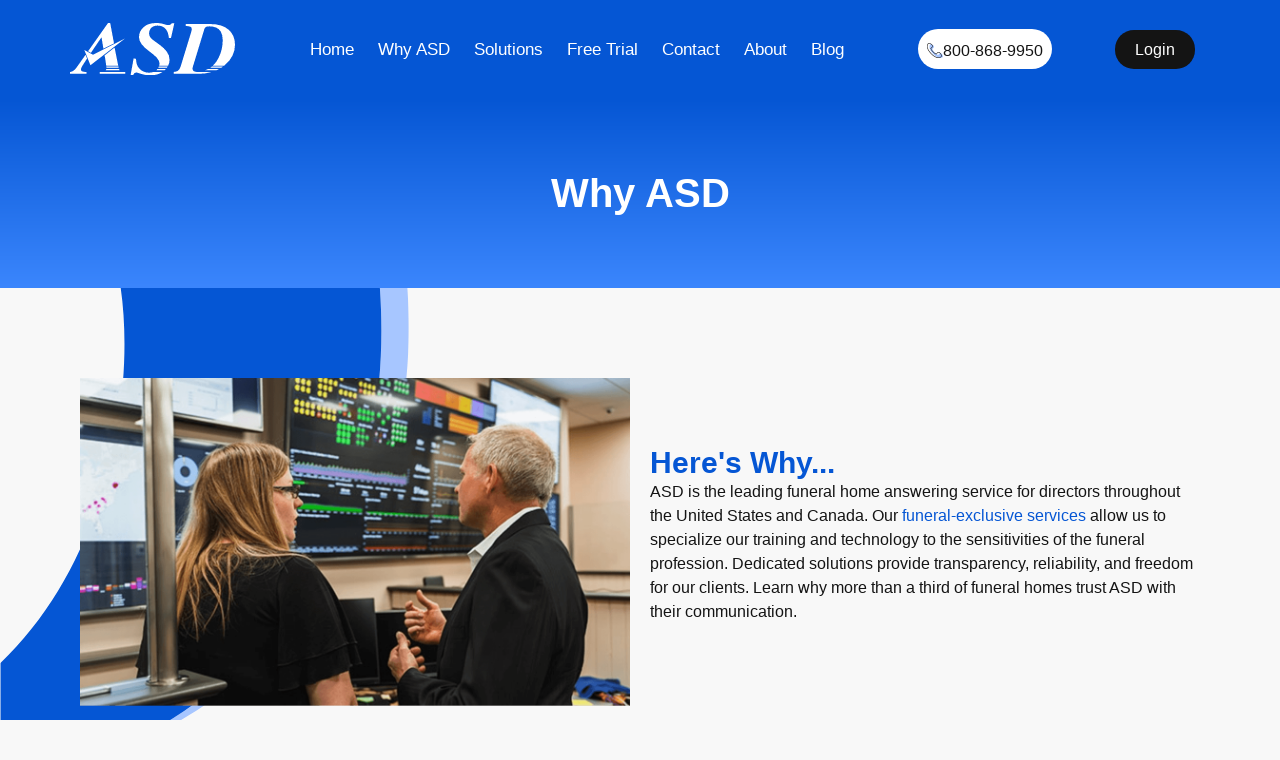

--- FILE ---
content_type: text/html; charset=UTF-8
request_url: https://www.myasd.com/why-asd/
body_size: 40184
content:
<!doctype html>
<html lang="en-US">
<head>
	<meta charset="UTF-8">
	<meta name="viewport" content="width=device-width, initial-scale=1">
	<link rel="profile" href="https://gmpg.org/xfn/11">
	<meta name='robots' content='index, follow, max-image-preview:large, max-snippet:-1, max-video-preview:-1' />
	<style></style>
	
	<!-- This site is optimized with the Yoast SEO plugin v26.5 - https://yoast.com/wordpress/plugins/seo/ -->
	<title>Why ASD? | Best Funeral Home Answering Service</title>
<link data-rocket-prefetch href="https://js.hs-analytics.net" rel="dns-prefetch">
<link data-rocket-prefetch href="https://js.hs-banner.com" rel="dns-prefetch">
<link data-rocket-prefetch href="https://js.hscollectedforms.net" rel="dns-prefetch">
<link data-rocket-prefetch href="https://www.googletagmanager.com" rel="dns-prefetch">
<link data-rocket-prefetch href="https://js.hs-scripts.com" rel="dns-prefetch">
<style id="wpr-usedcss">img:is([sizes=auto i],[sizes^="auto," i]){contain-intrinsic-size:3000px 1500px}img.emoji{display:inline!important;border:none!important;box-shadow:none!important;height:1em!important;width:1em!important;margin:0 .07em!important;vertical-align:-.1em!important;background:0 0!important;padding:0!important}:root{--wp--preset--aspect-ratio--square:1;--wp--preset--aspect-ratio--4-3:4/3;--wp--preset--aspect-ratio--3-4:3/4;--wp--preset--aspect-ratio--3-2:3/2;--wp--preset--aspect-ratio--2-3:2/3;--wp--preset--aspect-ratio--16-9:16/9;--wp--preset--aspect-ratio--9-16:9/16;--wp--preset--color--black:#000000;--wp--preset--color--cyan-bluish-gray:#abb8c3;--wp--preset--color--white:#ffffff;--wp--preset--color--pale-pink:#f78da7;--wp--preset--color--vivid-red:#cf2e2e;--wp--preset--color--luminous-vivid-orange:#ff6900;--wp--preset--color--luminous-vivid-amber:#fcb900;--wp--preset--color--light-green-cyan:#7bdcb5;--wp--preset--color--vivid-green-cyan:#00d084;--wp--preset--color--pale-cyan-blue:#8ed1fc;--wp--preset--color--vivid-cyan-blue:#0693e3;--wp--preset--color--vivid-purple:#9b51e0;--wp--preset--gradient--vivid-cyan-blue-to-vivid-purple:linear-gradient(135deg,rgba(6, 147, 227, 1) 0%,rgb(155, 81, 224) 100%);--wp--preset--gradient--light-green-cyan-to-vivid-green-cyan:linear-gradient(135deg,rgb(122, 220, 180) 0%,rgb(0, 208, 130) 100%);--wp--preset--gradient--luminous-vivid-amber-to-luminous-vivid-orange:linear-gradient(135deg,rgba(252, 185, 0, 1) 0%,rgba(255, 105, 0, 1) 100%);--wp--preset--gradient--luminous-vivid-orange-to-vivid-red:linear-gradient(135deg,rgba(255, 105, 0, 1) 0%,rgb(207, 46, 46) 100%);--wp--preset--gradient--very-light-gray-to-cyan-bluish-gray:linear-gradient(135deg,rgb(238, 238, 238) 0%,rgb(169, 184, 195) 100%);--wp--preset--gradient--cool-to-warm-spectrum:linear-gradient(135deg,rgb(74, 234, 220) 0%,rgb(151, 120, 209) 20%,rgb(207, 42, 186) 40%,rgb(238, 44, 130) 60%,rgb(251, 105, 98) 80%,rgb(254, 248, 76) 100%);--wp--preset--gradient--blush-light-purple:linear-gradient(135deg,rgb(255, 206, 236) 0%,rgb(152, 150, 240) 100%);--wp--preset--gradient--blush-bordeaux:linear-gradient(135deg,rgb(254, 205, 165) 0%,rgb(254, 45, 45) 50%,rgb(107, 0, 62) 100%);--wp--preset--gradient--luminous-dusk:linear-gradient(135deg,rgb(255, 203, 112) 0%,rgb(199, 81, 192) 50%,rgb(65, 88, 208) 100%);--wp--preset--gradient--pale-ocean:linear-gradient(135deg,rgb(255, 245, 203) 0%,rgb(182, 227, 212) 50%,rgb(51, 167, 181) 100%);--wp--preset--gradient--electric-grass:linear-gradient(135deg,rgb(202, 248, 128) 0%,rgb(113, 206, 126) 100%);--wp--preset--gradient--midnight:linear-gradient(135deg,rgb(2, 3, 129) 0%,rgb(40, 116, 252) 100%);--wp--preset--font-size--small:13px;--wp--preset--font-size--medium:20px;--wp--preset--font-size--large:36px;--wp--preset--font-size--x-large:42px;--wp--preset--spacing--20:0.44rem;--wp--preset--spacing--30:0.67rem;--wp--preset--spacing--40:1rem;--wp--preset--spacing--50:1.5rem;--wp--preset--spacing--60:2.25rem;--wp--preset--spacing--70:3.38rem;--wp--preset--spacing--80:5.06rem;--wp--preset--shadow--natural:6px 6px 9px rgba(0, 0, 0, .2);--wp--preset--shadow--deep:12px 12px 50px rgba(0, 0, 0, .4);--wp--preset--shadow--sharp:6px 6px 0px rgba(0, 0, 0, .2);--wp--preset--shadow--outlined:6px 6px 0px -3px rgba(255, 255, 255, 1),6px 6px rgba(0, 0, 0, 1);--wp--preset--shadow--crisp:6px 6px 0px rgba(0, 0, 0, 1)}:where(.is-layout-flex){gap:.5em}:where(.is-layout-grid){gap:.5em}:where(.wp-block-post-template.is-layout-flex){gap:1.25em}:where(.wp-block-post-template.is-layout-grid){gap:1.25em}:where(.wp-block-columns.is-layout-flex){gap:2em}:where(.wp-block-columns.is-layout-grid){gap:2em}:root :where(.wp-block-pullquote){font-size:1.5em;line-height:1.6}html{line-height:1.15;-webkit-text-size-adjust:100%}*,:after,:before{box-sizing:border-box}body{margin:0;font-family:-apple-system,BlinkMacSystemFont,'Segoe UI',Roboto,'Helvetica Neue',Arial,'Noto Sans',sans-serif,'Apple Color Emoji','Segoe UI Emoji','Segoe UI Symbol','Noto Color Emoji';font-size:1rem;font-weight:400;line-height:1.5;color:#333;background-color:#fff;-webkit-font-smoothing:antialiased;-moz-osx-font-smoothing:grayscale}h1,h2{margin-block-start:.5rem;margin-block-end:1rem;font-family:inherit;font-weight:500;line-height:1.2;color:inherit}h1{font-size:2.5rem}h2{font-size:2rem}p{margin-block-start:0;margin-block-end:.9rem}a{background-color:transparent;text-decoration:none;color:#c36}a:active,a:hover{color:#336}a:not([href]):not([tabindex]),a:not([href]):not([tabindex]):focus,a:not([href]):not([tabindex]):hover{color:inherit;text-decoration:none}a:not([href]):not([tabindex]):focus{outline:0}strong{font-weight:bolder}sub,sup{font-size:75%;line-height:0;position:relative;vertical-align:baseline}sub{bottom:-.25em}sup{top:-.5em}img{border-style:none;height:auto;max-width:100%}[hidden],template{display:none}@media print{*,:after,:before{background:0 0!important;color:#000!important;box-shadow:none!important;text-shadow:none!important}a,a:visited{text-decoration:underline}a[href]:after{content:" (" attr(href) ")"}a[href^="#"]:after{content:""}img,tr{-moz-column-break-inside:avoid;break-inside:avoid}h2,p{orphans:3;widows:3}h2{-moz-column-break-after:avoid;break-after:avoid}}label{display:inline-block;line-height:1;vertical-align:middle}button,input,optgroup,select,textarea{font-family:inherit;font-size:1rem;line-height:1.5;margin:0}input[type=email],input[type=number],input[type=search],input[type=text],input[type=url],select,textarea{width:100%;border:1px solid #666;border-radius:3px;padding:.5rem 1rem;transition:all .3s}input[type=email]:focus,input[type=number]:focus,input[type=search]:focus,input[type=text]:focus,input[type=url]:focus,select:focus,textarea:focus{border-color:#333}button,input{overflow:visible}button,select{text-transform:none}[type=button],[type=submit],button{width:auto;-webkit-appearance:button}[type=button]::-moz-focus-inner,[type=submit]::-moz-focus-inner,button::-moz-focus-inner{border-style:none;padding:0}[type=button]:-moz-focusring,[type=submit]:-moz-focusring,button:-moz-focusring{outline:ButtonText dotted 1px}[type=button],[type=submit],button{display:inline-block;font-weight:400;color:#c36;text-align:center;white-space:nowrap;-webkit-user-select:none;-moz-user-select:none;user-select:none;background-color:transparent;border:1px solid #c36;padding:.5rem 1rem;font-size:1rem;border-radius:3px;transition:all .3s}[type=button]:focus,[type=submit]:focus,button:focus{outline:-webkit-focus-ring-color auto 5px}[type=button]:focus,[type=button]:hover,[type=submit]:focus,[type=submit]:hover,button:focus,button:hover{color:#fff;background-color:#c36;text-decoration:none}[type=button]:not(:disabled),[type=submit]:not(:disabled),button:not(:disabled){cursor:pointer}fieldset{padding:.35em .75em .625em}legend{box-sizing:border-box;color:inherit;display:table;max-width:100%;padding:0;white-space:normal}progress{vertical-align:baseline}textarea{overflow:auto;resize:vertical}[type=checkbox],[type=radio]{box-sizing:border-box;padding:0}[type=number]::-webkit-inner-spin-button,[type=number]::-webkit-outer-spin-button{height:auto}[type=search]{-webkit-appearance:textfield;outline-offset:-2px}[type=search]::-webkit-search-decoration{-webkit-appearance:none}::-webkit-file-upload-button{-webkit-appearance:button;font:inherit}select{display:block}table{background-color:transparent;width:100%;margin-block-end:15px;font-size:.9em;border-spacing:0;border-collapse:collapse}table tbody+tbody{border-block-start:2px solid hsla(0,0%,50.2%,.5019607843)}li,ul{margin-block-start:0;margin-block-end:0;border:0;outline:0;font-size:100%;vertical-align:baseline;background:0 0}.page-content a{text-decoration:underline}.sticky{position:relative;display:block}.hide{display:none!important}.screen-reader-text{clip:rect(1px,1px,1px,1px);height:1px;overflow:hidden;position:absolute!important;width:1px;word-wrap:normal!important}.screen-reader-text:focus{background-color:#eee;clip:auto!important;-webkit-clip-path:none;clip-path:none;color:#333;display:block;font-size:1rem;height:auto;left:5px;line-height:normal;padding:15px 23px 14px;text-decoration:none;top:5px;width:auto;z-index:100000}#comments .comment{position:relative}#comments .reply{font-size:11px;line-height:1}.site-header:not(.dynamic-header),body:not([class*=elementor-page-]) .site-main{margin-inline-start:auto;margin-inline-end:auto;width:100%}@media (max-width:575px){.site-header:not(.dynamic-header),body:not([class*=elementor-page-]) .site-main{padding-inline-start:10px;padding-inline-end:10px}}@media (min-width:576px){.site-header:not(.dynamic-header),body:not([class*=elementor-page-]) .site-main{max-width:500px}}@media (min-width:768px){.site-header:not(.dynamic-header),body:not([class*=elementor-page-]) .site-main{max-width:600px}}@media (min-width:992px){.site-header:not(.dynamic-header),body:not([class*=elementor-page-]) .site-main{max-width:800px}}@media (min-width:1200px){.site-header:not(.dynamic-header),body:not([class*=elementor-page-]) .site-main{max-width:1140px}}.site-header+.elementor{min-height:calc(100vh - 320px)}.site-header{display:flex;flex-wrap:wrap;justify-content:space-between;padding-block-start:1rem;padding-block-end:1rem;position:relative}.site-navigation-toggle-holder{display:flex;align-items:center;justify-content:flex-end;flex-grow:1;max-width:20%;padding:8px 15px}.site-navigation-toggle-holder .site-navigation-toggle{display:flex;align-items:center;justify-content:center;font-size:22px;padding:.25em;cursor:pointer;border:0 solid;border-radius:3px;background-color:rgba(0,0,0,.05);color:#494c4f}.site-navigation-dropdown{margin-block-start:10px;transition:max-height .3s,transform .3s;transform-origin:top;position:absolute;bottom:0;left:0;z-index:10000;width:100%}.site-navigation-toggle-holder:not(.elementor-active)+.site-navigation-dropdown{transform:scaleY(0);max-height:0}.site-navigation-toggle-holder.elementor-active+.site-navigation-dropdown{transform:scaleY(1);max-height:100vh}.site-navigation-dropdown ul{padding:0}.site-navigation-dropdown ul.menu{position:absolute;width:100%;padding:0;margin:0;background:#fff}.site-navigation-dropdown ul.menu li{display:block;width:100%;position:relative}.site-navigation-dropdown ul.menu li a{display:block;padding:20px;background:#fff;color:#55595c;box-shadow:inset 0 -1px 0 rgba(0,0,0,.1019607843)}.site-navigation-dropdown ul.menu li.current-menu-item a{color:#fff;background:#55595c}.site-navigation-dropdown ul.menu>li li{transition:max-height .3s,transform .3s;transform-origin:top;transform:scaleY(0);max-height:0}.site-navigation-dropdown ul.menu li.elementor-active>ul>li{transform:scaleY(1);max-height:100vh}.dialog-widget-content{background-color:var(--e-a-bg-default);border-radius:3px;box-shadow:2px 8px 23px 3px rgba(0,0,0,.2);overflow:hidden;position:absolute}.dialog-message{box-sizing:border-box;line-height:1.5}.dialog-close-button{color:var(--e-a-color-txt);cursor:pointer;font-size:15px;inset-inline-end:15px;line-height:1;margin-block-start:15px;position:absolute;transition:var(--e-a-transition-hover)}.dialog-close-button:hover{color:var(--e-a-color-txt-hover)}.dialog-prevent-scroll{max-height:100vh;overflow:hidden}.dialog-type-lightbox{background-color:rgba(0,0,0,.8);bottom:0;height:100%;left:0;position:fixed;-webkit-user-select:none;-moz-user-select:none;user-select:none;width:100%;z-index:9999}.dialog-type-alert .dialog-widget-content,.dialog-type-confirm .dialog-widget-content{margin:auto;padding:20px;width:400px}.dialog-type-alert .dialog-header,.dialog-type-confirm .dialog-header{font-size:15px;font-weight:500}.dialog-type-alert .dialog-header:after,.dialog-type-confirm .dialog-header:after{border-block-end:var(--e-a-border);content:"";display:block;margin-block-end:10px;margin-inline-end:-20px;margin-inline-start:-20px;padding-block-end:10px}.dialog-type-alert .dialog-message,.dialog-type-confirm .dialog-message{min-height:50px}.dialog-type-alert .dialog-buttons-wrapper,.dialog-type-confirm .dialog-buttons-wrapper{display:flex;gap:15px;justify-content:flex-end;padding-block-start:10px}.dialog-type-alert .dialog-buttons-wrapper .dialog-button,.dialog-type-confirm .dialog-buttons-wrapper .dialog-button{background-color:var(--e-a-btn-bg);border:none;border-radius:var(--e-a-border-radius);color:var(--e-a-btn-color-invert);font-size:12px;font-weight:500;line-height:1.2;outline:0;padding:8px 16px;transition:var(--e-a-transition-hover)}.dialog-type-alert .dialog-buttons-wrapper .dialog-button:hover,.dialog-type-confirm .dialog-buttons-wrapper .dialog-button:hover{border:none}.dialog-type-alert .dialog-buttons-wrapper .dialog-button:focus,.dialog-type-alert .dialog-buttons-wrapper .dialog-button:hover,.dialog-type-confirm .dialog-buttons-wrapper .dialog-button:focus,.dialog-type-confirm .dialog-buttons-wrapper .dialog-button:hover{background-color:var(--e-a-btn-bg-hover);color:var(--e-a-btn-color-invert)}.dialog-type-alert .dialog-buttons-wrapper .dialog-button:active,.dialog-type-confirm .dialog-buttons-wrapper .dialog-button:active{background-color:var(--e-a-btn-bg-active)}.dialog-type-alert .dialog-buttons-wrapper .dialog-button:not([disabled]),.dialog-type-confirm .dialog-buttons-wrapper .dialog-button:not([disabled]){cursor:pointer}.dialog-type-alert .dialog-buttons-wrapper .dialog-button:disabled,.dialog-type-confirm .dialog-buttons-wrapper .dialog-button:disabled{background-color:var(--e-a-btn-bg-disabled);color:var(--e-a-btn-color-disabled)}.dialog-type-alert .dialog-buttons-wrapper .dialog-button:not(.elementor-button-state) .elementor-state-icon,.dialog-type-confirm .dialog-buttons-wrapper .dialog-button:not(.elementor-button-state) .elementor-state-icon{display:none}.dialog-type-alert .dialog-buttons-wrapper .dialog-button.dialog-cancel,.dialog-type-alert .dialog-buttons-wrapper .dialog-button.e-btn-txt,.dialog-type-confirm .dialog-buttons-wrapper .dialog-button.dialog-cancel,.dialog-type-confirm .dialog-buttons-wrapper .dialog-button.e-btn-txt{background:0 0;color:var(--e-a-color-txt)}.dialog-type-alert .dialog-buttons-wrapper .dialog-button.dialog-cancel:focus,.dialog-type-alert .dialog-buttons-wrapper .dialog-button.dialog-cancel:hover,.dialog-type-alert .dialog-buttons-wrapper .dialog-button.e-btn-txt:focus,.dialog-type-alert .dialog-buttons-wrapper .dialog-button.e-btn-txt:hover,.dialog-type-confirm .dialog-buttons-wrapper .dialog-button.dialog-cancel:focus,.dialog-type-confirm .dialog-buttons-wrapper .dialog-button.dialog-cancel:hover,.dialog-type-confirm .dialog-buttons-wrapper .dialog-button.e-btn-txt:focus,.dialog-type-confirm .dialog-buttons-wrapper .dialog-button.e-btn-txt:hover{background:var(--e-a-bg-hover);color:var(--e-a-color-txt-hover)}.dialog-type-alert .dialog-buttons-wrapper .dialog-button.dialog-cancel:disabled,.dialog-type-alert .dialog-buttons-wrapper .dialog-button.e-btn-txt:disabled,.dialog-type-confirm .dialog-buttons-wrapper .dialog-button.dialog-cancel:disabled,.dialog-type-confirm .dialog-buttons-wrapper .dialog-button.e-btn-txt:disabled{background:0 0;color:var(--e-a-color-txt-disabled)}.dialog-type-alert .dialog-buttons-wrapper .dialog-button.e-btn-txt-border,.dialog-type-confirm .dialog-buttons-wrapper .dialog-button.e-btn-txt-border{border:1px solid var(--e-a-color-txt-muted)}.dialog-type-alert .dialog-buttons-wrapper .dialog-button.e-success,.dialog-type-alert .dialog-buttons-wrapper .dialog-button.elementor-button-success,.dialog-type-confirm .dialog-buttons-wrapper .dialog-button.e-success,.dialog-type-confirm .dialog-buttons-wrapper .dialog-button.elementor-button-success{background-color:var(--e-a-btn-bg-success)}.dialog-type-alert .dialog-buttons-wrapper .dialog-button.e-success:focus,.dialog-type-alert .dialog-buttons-wrapper .dialog-button.e-success:hover,.dialog-type-alert .dialog-buttons-wrapper .dialog-button.elementor-button-success:focus,.dialog-type-alert .dialog-buttons-wrapper .dialog-button.elementor-button-success:hover,.dialog-type-confirm .dialog-buttons-wrapper .dialog-button.e-success:focus,.dialog-type-confirm .dialog-buttons-wrapper .dialog-button.e-success:hover,.dialog-type-confirm .dialog-buttons-wrapper .dialog-button.elementor-button-success:focus,.dialog-type-confirm .dialog-buttons-wrapper .dialog-button.elementor-button-success:hover{background-color:var(--e-a-btn-bg-success-hover)}.dialog-type-alert .dialog-buttons-wrapper .dialog-button.dialog-ok,.dialog-type-alert .dialog-buttons-wrapper .dialog-button.dialog-take_over,.dialog-type-alert .dialog-buttons-wrapper .dialog-button.e-primary,.dialog-type-confirm .dialog-buttons-wrapper .dialog-button.dialog-ok,.dialog-type-confirm .dialog-buttons-wrapper .dialog-button.dialog-take_over,.dialog-type-confirm .dialog-buttons-wrapper .dialog-button.e-primary{background-color:var(--e-a-btn-bg-primary);color:var(--e-a-btn-color)}.dialog-type-alert .dialog-buttons-wrapper .dialog-button.dialog-ok:focus,.dialog-type-alert .dialog-buttons-wrapper .dialog-button.dialog-ok:hover,.dialog-type-alert .dialog-buttons-wrapper .dialog-button.dialog-take_over:focus,.dialog-type-alert .dialog-buttons-wrapper .dialog-button.dialog-take_over:hover,.dialog-type-alert .dialog-buttons-wrapper .dialog-button.e-primary:focus,.dialog-type-alert .dialog-buttons-wrapper .dialog-button.e-primary:hover,.dialog-type-confirm .dialog-buttons-wrapper .dialog-button.dialog-ok:focus,.dialog-type-confirm .dialog-buttons-wrapper .dialog-button.dialog-ok:hover,.dialog-type-confirm .dialog-buttons-wrapper .dialog-button.dialog-take_over:focus,.dialog-type-confirm .dialog-buttons-wrapper .dialog-button.dialog-take_over:hover,.dialog-type-confirm .dialog-buttons-wrapper .dialog-button.e-primary:focus,.dialog-type-confirm .dialog-buttons-wrapper .dialog-button.e-primary:hover{background-color:var(--e-a-btn-bg-primary-hover);color:var(--e-a-btn-color)}.dialog-type-alert .dialog-buttons-wrapper .dialog-button.dialog-cancel.dialog-take_over,.dialog-type-alert .dialog-buttons-wrapper .dialog-button.dialog-ok.dialog-cancel,.dialog-type-alert .dialog-buttons-wrapper .dialog-button.e-btn-txt.dialog-ok,.dialog-type-alert .dialog-buttons-wrapper .dialog-button.e-btn-txt.dialog-take_over,.dialog-type-alert .dialog-buttons-wrapper .dialog-button.e-primary.dialog-cancel,.dialog-type-alert .dialog-buttons-wrapper .dialog-button.e-primary.e-btn-txt,.dialog-type-confirm .dialog-buttons-wrapper .dialog-button.dialog-cancel.dialog-take_over,.dialog-type-confirm .dialog-buttons-wrapper .dialog-button.dialog-ok.dialog-cancel,.dialog-type-confirm .dialog-buttons-wrapper .dialog-button.e-btn-txt.dialog-ok,.dialog-type-confirm .dialog-buttons-wrapper .dialog-button.e-btn-txt.dialog-take_over,.dialog-type-confirm .dialog-buttons-wrapper .dialog-button.e-primary.dialog-cancel,.dialog-type-confirm .dialog-buttons-wrapper .dialog-button.e-primary.e-btn-txt{background:0 0;color:var(--e-a-color-primary-bold)}.dialog-type-alert .dialog-buttons-wrapper .dialog-button.dialog-cancel.dialog-take_over:focus,.dialog-type-alert .dialog-buttons-wrapper .dialog-button.dialog-cancel.dialog-take_over:hover,.dialog-type-alert .dialog-buttons-wrapper .dialog-button.dialog-ok.dialog-cancel:focus,.dialog-type-alert .dialog-buttons-wrapper .dialog-button.dialog-ok.dialog-cancel:hover,.dialog-type-alert .dialog-buttons-wrapper .dialog-button.e-btn-txt.dialog-ok:focus,.dialog-type-alert .dialog-buttons-wrapper .dialog-button.e-btn-txt.dialog-ok:hover,.dialog-type-alert .dialog-buttons-wrapper .dialog-button.e-btn-txt.dialog-take_over:focus,.dialog-type-alert .dialog-buttons-wrapper .dialog-button.e-btn-txt.dialog-take_over:hover,.dialog-type-alert .dialog-buttons-wrapper .dialog-button.e-primary.dialog-cancel:focus,.dialog-type-alert .dialog-buttons-wrapper .dialog-button.e-primary.dialog-cancel:hover,.dialog-type-alert .dialog-buttons-wrapper .dialog-button.e-primary.e-btn-txt:focus,.dialog-type-alert .dialog-buttons-wrapper .dialog-button.e-primary.e-btn-txt:hover,.dialog-type-confirm .dialog-buttons-wrapper .dialog-button.dialog-cancel.dialog-take_over:focus,.dialog-type-confirm .dialog-buttons-wrapper .dialog-button.dialog-cancel.dialog-take_over:hover,.dialog-type-confirm .dialog-buttons-wrapper .dialog-button.dialog-ok.dialog-cancel:focus,.dialog-type-confirm .dialog-buttons-wrapper .dialog-button.dialog-ok.dialog-cancel:hover,.dialog-type-confirm .dialog-buttons-wrapper .dialog-button.e-btn-txt.dialog-ok:focus,.dialog-type-confirm .dialog-buttons-wrapper .dialog-button.e-btn-txt.dialog-ok:hover,.dialog-type-confirm .dialog-buttons-wrapper .dialog-button.e-btn-txt.dialog-take_over:focus,.dialog-type-confirm .dialog-buttons-wrapper .dialog-button.e-btn-txt.dialog-take_over:hover,.dialog-type-confirm .dialog-buttons-wrapper .dialog-button.e-primary.dialog-cancel:focus,.dialog-type-confirm .dialog-buttons-wrapper .dialog-button.e-primary.dialog-cancel:hover,.dialog-type-confirm .dialog-buttons-wrapper .dialog-button.e-primary.e-btn-txt:focus,.dialog-type-confirm .dialog-buttons-wrapper .dialog-button.e-primary.e-btn-txt:hover{background:var(--e-a-bg-primary)}.dialog-type-alert .dialog-buttons-wrapper .dialog-button.e-accent,.dialog-type-alert .dialog-buttons-wrapper .dialog-button.go-pro,.dialog-type-confirm .dialog-buttons-wrapper .dialog-button.e-accent,.dialog-type-confirm .dialog-buttons-wrapper .dialog-button.go-pro{background-color:var(--e-a-btn-bg-accent)}.dialog-type-alert .dialog-buttons-wrapper .dialog-button.e-accent:focus,.dialog-type-alert .dialog-buttons-wrapper .dialog-button.e-accent:hover,.dialog-type-alert .dialog-buttons-wrapper .dialog-button.go-pro:focus,.dialog-type-alert .dialog-buttons-wrapper .dialog-button.go-pro:hover,.dialog-type-confirm .dialog-buttons-wrapper .dialog-button.e-accent:focus,.dialog-type-confirm .dialog-buttons-wrapper .dialog-button.e-accent:hover,.dialog-type-confirm .dialog-buttons-wrapper .dialog-button.go-pro:focus,.dialog-type-confirm .dialog-buttons-wrapper .dialog-button.go-pro:hover{background-color:var(--e-a-btn-bg-accent-hover)}.dialog-type-alert .dialog-buttons-wrapper .dialog-button.e-accent:active,.dialog-type-alert .dialog-buttons-wrapper .dialog-button.go-pro:active,.dialog-type-confirm .dialog-buttons-wrapper .dialog-button.e-accent:active,.dialog-type-confirm .dialog-buttons-wrapper .dialog-button.go-pro:active{background-color:var(--e-a-btn-bg-accent-active)}.dialog-type-alert .dialog-buttons-wrapper .dialog-button.e-info,.dialog-type-alert .dialog-buttons-wrapper .dialog-button.elementor-button-info,.dialog-type-confirm .dialog-buttons-wrapper .dialog-button.e-info,.dialog-type-confirm .dialog-buttons-wrapper .dialog-button.elementor-button-info{background-color:var(--e-a-btn-bg-info)}.dialog-type-alert .dialog-buttons-wrapper .dialog-button.e-info:focus,.dialog-type-alert .dialog-buttons-wrapper .dialog-button.e-info:hover,.dialog-type-alert .dialog-buttons-wrapper .dialog-button.elementor-button-info:focus,.dialog-type-alert .dialog-buttons-wrapper .dialog-button.elementor-button-info:hover,.dialog-type-confirm .dialog-buttons-wrapper .dialog-button.e-info:focus,.dialog-type-confirm .dialog-buttons-wrapper .dialog-button.e-info:hover,.dialog-type-confirm .dialog-buttons-wrapper .dialog-button.elementor-button-info:focus,.dialog-type-confirm .dialog-buttons-wrapper .dialog-button.elementor-button-info:hover{background-color:var(--e-a-btn-bg-info-hover)}.dialog-type-alert .dialog-buttons-wrapper .dialog-button.e-warning,.dialog-type-alert .dialog-buttons-wrapper .dialog-button.elementor-button-warning,.dialog-type-confirm .dialog-buttons-wrapper .dialog-button.e-warning,.dialog-type-confirm .dialog-buttons-wrapper .dialog-button.elementor-button-warning{background-color:var(--e-a-btn-bg-warning)}.dialog-type-alert .dialog-buttons-wrapper .dialog-button.e-warning:focus,.dialog-type-alert .dialog-buttons-wrapper .dialog-button.e-warning:hover,.dialog-type-alert .dialog-buttons-wrapper .dialog-button.elementor-button-warning:focus,.dialog-type-alert .dialog-buttons-wrapper .dialog-button.elementor-button-warning:hover,.dialog-type-confirm .dialog-buttons-wrapper .dialog-button.e-warning:focus,.dialog-type-confirm .dialog-buttons-wrapper .dialog-button.e-warning:hover,.dialog-type-confirm .dialog-buttons-wrapper .dialog-button.elementor-button-warning:focus,.dialog-type-confirm .dialog-buttons-wrapper .dialog-button.elementor-button-warning:hover{background-color:var(--e-a-btn-bg-warning-hover)}.dialog-type-alert .dialog-buttons-wrapper .dialog-button.e-danger,.dialog-type-alert .dialog-buttons-wrapper .dialog-button.elementor-button-danger,.dialog-type-confirm .dialog-buttons-wrapper .dialog-button.e-danger,.dialog-type-confirm .dialog-buttons-wrapper .dialog-button.elementor-button-danger{background-color:var(--e-a-btn-bg-danger)}.dialog-type-alert .dialog-buttons-wrapper .dialog-button.e-danger.color-white,.dialog-type-alert .dialog-buttons-wrapper .dialog-button.elementor-button-danger.color-white,.dialog-type-confirm .dialog-buttons-wrapper .dialog-button.e-danger.color-white,.dialog-type-confirm .dialog-buttons-wrapper .dialog-button.elementor-button-danger.color-white{color:var(--e-a-color-white)}.dialog-type-alert .dialog-buttons-wrapper .dialog-button.e-danger:focus,.dialog-type-alert .dialog-buttons-wrapper .dialog-button.e-danger:hover,.dialog-type-alert .dialog-buttons-wrapper .dialog-button.elementor-button-danger:focus,.dialog-type-alert .dialog-buttons-wrapper .dialog-button.elementor-button-danger:hover,.dialog-type-confirm .dialog-buttons-wrapper .dialog-button.e-danger:focus,.dialog-type-confirm .dialog-buttons-wrapper .dialog-button.e-danger:hover,.dialog-type-confirm .dialog-buttons-wrapper .dialog-button.elementor-button-danger:focus,.dialog-type-confirm .dialog-buttons-wrapper .dialog-button.elementor-button-danger:hover{background-color:var(--e-a-btn-bg-danger-hover)}.dialog-type-alert .dialog-buttons-wrapper .dialog-button i,.dialog-type-confirm .dialog-buttons-wrapper .dialog-button i{margin-inline-end:5px}.dialog-type-alert .dialog-buttons-wrapper .dialog-button:focus,.dialog-type-alert .dialog-buttons-wrapper .dialog-button:hover,.dialog-type-alert .dialog-buttons-wrapper .dialog-button:visited,.dialog-type-confirm .dialog-buttons-wrapper .dialog-button:focus,.dialog-type-confirm .dialog-buttons-wrapper .dialog-button:hover,.dialog-type-confirm .dialog-buttons-wrapper .dialog-button:visited{color:initial}.dialog-type-alert .dialog-buttons-wrapper .dialog-button[disabled],.dialog-type-confirm .dialog-buttons-wrapper .dialog-button[disabled]{background-color:var(--e-a-btn-bg-disabled);cursor:not-allowed}.dialog-type-alert .dialog-buttons-wrapper .dialog-button[disabled]:focus,.dialog-type-alert .dialog-buttons-wrapper .dialog-button[disabled]:hover,.dialog-type-alert .dialog-buttons-wrapper .dialog-button[disabled]:visited,.dialog-type-confirm .dialog-buttons-wrapper .dialog-button[disabled]:focus,.dialog-type-confirm .dialog-buttons-wrapper .dialog-button[disabled]:hover,.dialog-type-confirm .dialog-buttons-wrapper .dialog-button[disabled]:visited{background-color:var(--e-a-btn-bg-disabled)}:root{--direction-multiplier:1}body.rtl{--direction-multiplier:-1}.elementor-hidden{display:none}.elementor-screen-only,.screen-reader-text,.screen-reader-text span{height:1px;margin:-1px;overflow:hidden;padding:0;position:absolute;top:-10000em;width:1px;clip:rect(0,0,0,0);border:0}.elementor *,.elementor :after,.elementor :before{box-sizing:border-box}.elementor a{box-shadow:none;text-decoration:none}.elementor img{border:none;border-radius:0;box-shadow:none;height:auto;max-width:100%}.elementor iframe,.elementor object,.elementor video{border:none;line-height:1;margin:0;max-width:100%;width:100%}.elementor-element{--flex-direction:initial;--flex-wrap:initial;--justify-content:initial;--align-items:initial;--align-content:initial;--gap:initial;--flex-basis:initial;--flex-grow:initial;--flex-shrink:initial;--order:initial;--align-self:initial;align-self:var(--align-self);flex-basis:var(--flex-basis);flex-grow:var(--flex-grow);flex-shrink:var(--flex-shrink);order:var(--order)}.elementor-element:where(.e-con-full,.elementor-widget){align-content:var(--align-content);align-items:var(--align-items);flex-direction:var(--flex-direction);flex-wrap:var(--flex-wrap);gap:var(--row-gap) var(--column-gap);justify-content:var(--justify-content)}.elementor-invisible{visibility:hidden}.elementor-custom-embed-play{inset-block-start:50%;inset-inline-start:50%;position:absolute;transform:translate(calc(-50% * var(--direction-multiplier)),-50%)}.elementor-custom-embed-play svg{height:100px;width:100px;fill:#fff;filter:drop-shadow(1px 0 6px rgba(0, 0, 0, .3))}.elementor-custom-embed-play svg{opacity:.8;transition:all .5s}.elementor-align-center{text-align:center}.elementor-align-left{text-align:left}.elementor-align-center .elementor-button,.elementor-align-left .elementor-button{width:auto}@media (max-width:767px){table table{font-size:.8em}.elementor-mobile-align-center{text-align:center}.elementor-mobile-align-left{text-align:left}.elementor-mobile-align-center .elementor-button,.elementor-mobile-align-left .elementor-button{width:auto}.elementor-mobile-align-justify .elementor-button{width:100%}}:root{--page-title-display:block}.elementor-widget-wrap{align-content:flex-start;flex-wrap:wrap;position:relative;width:100%}.elementor:not(.elementor-bc-flex-widget) .elementor-widget-wrap{display:flex}.elementor-widget-wrap>.elementor-element{width:100%}.elementor-widget-wrap.e-swiper-container{width:calc(100% - (var(--e-column-margin-left,0px) + var(--e-column-margin-right,0px)))}.elementor-widget{position:relative}.elementor-widget:not(:last-child){margin-bottom:var(--kit-widget-spacing,20px)}.elementor-grid{display:grid;grid-column-gap:var(--grid-column-gap);grid-row-gap:var(--grid-row-gap)}.elementor-grid .elementor-grid-item{min-width:0}.elementor-grid-0 .elementor-grid{display:inline-block;margin-bottom:calc(-1 * var(--grid-row-gap));width:100%;word-spacing:var(--grid-column-gap)}.elementor-grid-0 .elementor-grid .elementor-grid-item{display:inline-block;margin-bottom:var(--grid-row-gap);word-break:break-word}@media (min-width:1025px){#elementor-device-mode:after{content:"desktop"}}@media (min-width:-1){#elementor-device-mode:after{content:"widescreen"}}@media (max-width:-1){#elementor-device-mode:after{content:"laptop";content:"tablet_extra"}}@media (max-width:1024px){#elementor-device-mode:after{content:"tablet"}}@media (max-width:-1){#elementor-device-mode:after{content:"mobile_extra"}}@media (prefers-reduced-motion:no-preference){html{scroll-behavior:smooth}}.e-con{--border-radius:0;--border-top-width:0px;--border-right-width:0px;--border-bottom-width:0px;--border-left-width:0px;--border-style:initial;--border-color:initial;--container-widget-width:100%;--container-widget-height:initial;--container-widget-flex-grow:0;--container-widget-align-self:initial;--content-width:min(100%,var(--container-max-width,1140px));--width:100%;--min-height:initial;--height:auto;--text-align:initial;--margin-top:0px;--margin-right:0px;--margin-bottom:0px;--margin-left:0px;--padding-top:var(--container-default-padding-top,10px);--padding-right:var(--container-default-padding-right,10px);--padding-bottom:var(--container-default-padding-bottom,10px);--padding-left:var(--container-default-padding-left,10px);--position:relative;--z-index:revert;--overflow:visible;--gap:var(--widgets-spacing,20px);--row-gap:var(--widgets-spacing-row,20px);--column-gap:var(--widgets-spacing-column,20px);--overlay-mix-blend-mode:initial;--overlay-opacity:1;--overlay-transition:0.3s;--e-con-grid-template-columns:repeat(3,1fr);--e-con-grid-template-rows:repeat(2,1fr);border-radius:var(--border-radius);height:var(--height);min-height:var(--min-height);min-width:0;overflow:var(--overflow);position:var(--position);width:var(--width);z-index:var(--z-index);--flex-wrap-mobile:wrap;margin-block-end:var(--margin-block-end);margin-block-start:var(--margin-block-start);margin-inline-end:var(--margin-inline-end);margin-inline-start:var(--margin-inline-start);padding-inline-end:var(--padding-inline-end);padding-inline-start:var(--padding-inline-start)}.e-con:where(:not(.e-div-block-base)){transition:background var(--background-transition,.3s),border var(--border-transition,.3s),box-shadow var(--border-transition,.3s),transform var(--e-con-transform-transition-duration,.4s)}.e-con{--margin-block-start:var(--margin-top);--margin-block-end:var(--margin-bottom);--margin-inline-start:var(--margin-left);--margin-inline-end:var(--margin-right);--padding-inline-start:var(--padding-left);--padding-inline-end:var(--padding-right);--padding-block-start:var(--padding-top);--padding-block-end:var(--padding-bottom);--border-block-start-width:var(--border-top-width);--border-block-end-width:var(--border-bottom-width);--border-inline-start-width:var(--border-left-width);--border-inline-end-width:var(--border-right-width)}body.rtl .e-con{--padding-inline-start:var(--padding-right);--padding-inline-end:var(--padding-left);--margin-inline-start:var(--margin-right);--margin-inline-end:var(--margin-left);--border-inline-start-width:var(--border-right-width);--border-inline-end-width:var(--border-left-width)}.e-con.e-flex{--flex-direction:column;--flex-basis:auto;--flex-grow:0;--flex-shrink:1;flex:var(--flex-grow) var(--flex-shrink) var(--flex-basis)}.e-con-full,.e-con>.e-con-inner{padding-block-end:var(--padding-block-end);padding-block-start:var(--padding-block-start);text-align:var(--text-align)}.e-con-full.e-flex,.e-con.e-flex>.e-con-inner{flex-direction:var(--flex-direction)}.e-con,.e-con>.e-con-inner{display:var(--display)}.e-con-boxed.e-flex{align-content:normal;align-items:normal;flex-direction:column;flex-wrap:nowrap;justify-content:normal}.e-con-boxed{gap:initial;text-align:initial}.e-con.e-flex>.e-con-inner{align-content:var(--align-content);align-items:var(--align-items);align-self:auto;flex-basis:auto;flex-grow:1;flex-shrink:1;flex-wrap:var(--flex-wrap);justify-content:var(--justify-content)}.e-con>.e-con-inner{gap:var(--row-gap) var(--column-gap);height:100%;margin:0 auto;max-width:var(--content-width);padding-inline-end:0;padding-inline-start:0;width:100%}:is(.elementor-section-wrap,[data-elementor-id])>.e-con{--margin-left:auto;--margin-right:auto;max-width:min(100%,var(--width))}.e-con .elementor-widget.elementor-widget{margin-block-end:0}.e-con:before,.e-con>.elementor-motion-effects-container>.elementor-motion-effects-layer:before{border-block-end-width:var(--border-block-end-width);border-block-start-width:var(--border-block-start-width);border-color:var(--border-color);border-inline-end-width:var(--border-inline-end-width);border-inline-start-width:var(--border-inline-start-width);border-radius:var(--border-radius);border-style:var(--border-style);content:var(--background-overlay);display:block;height:max(100% + var(--border-top-width) + var(--border-bottom-width),100%);left:calc(0px - var(--border-left-width));mix-blend-mode:var(--overlay-mix-blend-mode);opacity:var(--overlay-opacity);position:absolute;top:calc(0px - var(--border-top-width));transition:var(--overlay-transition,.3s);width:max(100% + var(--border-left-width) + var(--border-right-width),100%)}.e-con:before{transition:background var(--overlay-transition,.3s),border-radius var(--border-transition,.3s),opacity var(--overlay-transition,.3s)}.e-con .elementor-widget{min-width:0}.e-con .elementor-widget-video,.e-con .elementor-widget.e-widget-swiper{width:100%}.e-con>.e-con-inner>.elementor-widget>.elementor-widget-container,.e-con>.elementor-widget>.elementor-widget-container{height:100%}.e-con.e-con>.e-con-inner>.elementor-widget,.elementor.elementor .e-con>.elementor-widget{max-width:100%}.e-con .elementor-widget:not(:last-child){--kit-widget-spacing:0px}@media (max-width:767px){#elementor-device-mode:after{content:"mobile"}.e-con.e-flex{--width:100%;--flex-wrap:var(--flex-wrap-mobile)}.elementor .elementor-hidden-mobile{display:none}}.elementor-element:where(:not(.e-con)):where(:not(.e-div-block-base)) .elementor-widget-container,.elementor-element:where(:not(.e-con)):where(:not(.e-div-block-base)):not(:has(.elementor-widget-container)){transition:background .3s,border .3s,border-radius .3s,box-shadow .3s,transform var(--e-transform-transition-duration,.4s)}.elementor-heading-title{line-height:1;margin:0;padding:0}.elementor-button{background-color:#69727d;border-radius:3px;color:#fff;display:inline-block;font-size:15px;line-height:1;padding:12px 24px;fill:#fff;text-align:center;transition:all .3s}.elementor-button:focus,.elementor-button:hover,.elementor-button:visited{color:#fff}.elementor-button-content-wrapper{display:flex;flex-direction:row;gap:5px;justify-content:center}.elementor-button-icon{align-items:center;display:flex}.elementor-button-icon svg{height:auto;width:1em}.elementor-button-icon .e-font-icon-svg{height:1em}.elementor-button-text{display:inline-block}.elementor-button span{text-decoration:inherit}.elementor-view-stacked .elementor-icon{background-color:#69727d;color:#fff;padding:.5em;fill:#fff}.elementor-view-framed .elementor-icon{background-color:transparent;border:3px solid #69727d;color:#69727d;padding:.5em}.elementor-icon{color:#69727d;display:inline-block;font-size:50px;line-height:1;text-align:center;transition:all .3s}.elementor-icon:hover{color:#69727d}.elementor-icon svg{display:block;height:1em;position:relative;width:1em}.elementor-icon svg:before{left:50%;position:absolute;transform:translateX(-50%)}.elementor-shape-square .elementor-icon{border-radius:0}.elementor-shape-rounded .elementor-icon{border-radius:10%}.elementor-shape-circle .elementor-icon{border-radius:50%}.animated{animation-duration:1.25s}.animated.animated-slow{animation-duration:2s}.animated.reverse{animation-direction:reverse;animation-fill-mode:forwards}@media (prefers-reduced-motion:reduce){.animated{animation:none!important}}@media (min-width:768px) and (max-width:1024px){.elementor .elementor-hidden-tablet{display:none}}@media (min-width:1025px) and (max-width:99999px){.elementor .elementor-hidden-desktop{display:none}}.elementor-kit-8{--e-global-color-primary:#3B86FD;--e-global-color-secondary:#74A6FE;--e-global-color-text:#141414;--e-global-color-accent:#141414;--e-global-color-65a8b4a:#A7C6FF;--e-global-color-8d1f4e6:#FFFFFF;--e-global-color-0ee5d6d:#EFEFEF;--e-global-color-3d34d51:#0556D4;--e-global-typography-primary-font-family:"Benton Sans";--e-global-typography-primary-font-size:30px;--e-global-typography-primary-font-weight:900;--e-global-typography-primary-font-style:normal;--e-global-typography-primary-line-height:34px;--e-global-typography-secondary-font-family:"Benton Sans";--e-global-typography-secondary-font-size:18px;--e-global-typography-secondary-font-weight:400;--e-global-typography-secondary-text-transform:uppercase;--e-global-typography-secondary-line-height:34px;--e-global-typography-text-font-family:"Benton Sans";--e-global-typography-text-font-size:16px;--e-global-typography-text-font-weight:400;--e-global-typography-accent-font-family:"Benton Sans";--e-global-typography-accent-font-size:16px;--e-global-typography-accent-font-weight:400;--e-global-typography-accent-text-transform:uppercase;--e-global-typography-783c45c-font-family:"Benton Sans";--e-global-typography-783c45c-font-size:40px;--e-global-typography-783c45c-font-weight:900;--e-global-typography-783c45c-text-transform:capitalize;--e-global-typography-783c45c-line-height:40px;color:var(--e-global-color-text);font-family:"Benton Sans",Sans-serif}.elementor-kit-8 .elementor-button,.elementor-kit-8 button,.elementor-kit-8 input[type=button],.elementor-kit-8 input[type=submit]{background-color:var(--e-global-color-accent);font-family:var( --e-global-typography-accent-font-family ),Sans-serif;font-size:var( --e-global-typography-accent-font-size );font-weight:var(--e-global-typography-accent-font-weight);text-transform:var(--e-global-typography-accent-text-transform);color:var(--e-global-color-8d1f4e6);border-radius:24px 24px 24px 24px}.elementor-kit-8 .elementor-button:focus,.elementor-kit-8 .elementor-button:hover,.elementor-kit-8 button:focus,.elementor-kit-8 button:hover,.elementor-kit-8 input[type=button]:focus,.elementor-kit-8 input[type=button]:hover,.elementor-kit-8 input[type=submit]:focus,.elementor-kit-8 input[type=submit]:hover{background-color:var(--e-global-color-3d34d51);color:var(--e-global-color-8d1f4e6)}.elementor-kit-8 a{color:var(--e-global-color-3d34d51);font-family:"Benton Sans",Sans-serif;font-size:16px;font-weight:500}.elementor-kit-8 a:hover{color:var(--e-global-color-primary)}.e-con{--container-max-width:1140px}.elementor-widget:not(:last-child){margin-block-end:10px}.elementor-element{--widgets-spacing:10px 10px;--widgets-spacing-row:10px;--widgets-spacing-column:10px}.site-header{padding-inline-end:0px;padding-inline-start:0px}@media(max-width:1024px){.elementor-kit-8 .elementor-button,.elementor-kit-8 button,.elementor-kit-8 input[type=button],.elementor-kit-8 input[type=submit]{font-size:var( --e-global-typography-accent-font-size )}.e-con{--container-max-width:1024px}}@media(max-width:767px){.elementor-kit-8 .elementor-button,.elementor-kit-8 button,.elementor-kit-8 input[type=button],.elementor-kit-8 input[type=submit]{font-size:var( --e-global-typography-accent-font-size )}.e-con{--container-max-width:767px}}body{background:#f8f8f8}.elementor-item.elementor-item-active::before{border-radius:7px!important}.sub-arrow{display:none!important}sup{top:-.5em;letter-spacing:3px}.elementor-widget-image{text-align:center}.elementor-widget-image a{display:inline-block}.elementor-widget-image a img[src$=".svg"]{width:48px}.elementor-widget-image img{display:inline-block;vertical-align:middle}.elementor-sticky--active{z-index:99}.e-con.elementor-sticky--active{z-index:var(--z-index,99)}.elementor-item:after,.elementor-item:before{display:block;position:absolute;transition:.3s;transition-timing-function:cubic-bezier(.58,.3,.005,1)}.elementor-item:not(:hover):not(:focus):not(.elementor-item-active):not(.highlighted):after,.elementor-item:not(:hover):not(:focus):not(.elementor-item-active):not(.highlighted):before{opacity:0}.elementor-item-active:after,.elementor-item-active:before,.elementor-item.highlighted:after,.elementor-item.highlighted:before,.elementor-item:focus:after,.elementor-item:focus:before,.elementor-item:hover:after,.elementor-item:hover:before{transform:scale(1)}.e--pointer-background .elementor-item:after,.e--pointer-background .elementor-item:before{content:"";transition:.3s}.e--pointer-background .elementor-item:before{background:#3f444b;inset:0;z-index:-1}.e--pointer-background .elementor-item-active,.e--pointer-background .elementor-item.highlighted,.e--pointer-background .elementor-item:focus,.e--pointer-background .elementor-item:hover{color:#fff}.elementor-nav-menu--main .elementor-nav-menu a{transition:.4s}.elementor-nav-menu--main .elementor-nav-menu a,.elementor-nav-menu--main .elementor-nav-menu a.highlighted,.elementor-nav-menu--main .elementor-nav-menu a:focus,.elementor-nav-menu--main .elementor-nav-menu a:hover{padding:13px 20px}.elementor-nav-menu--main .elementor-nav-menu a.current{background:#1f2124;color:#fff}.elementor-nav-menu--main .elementor-nav-menu a.disabled{background:#3f444b;color:#88909b}.elementor-nav-menu--main .elementor-nav-menu ul{border-style:solid;border-width:0;padding:0;position:absolute;width:12em}.elementor-nav-menu--main .elementor-nav-menu span.scroll-down,.elementor-nav-menu--main .elementor-nav-menu span.scroll-up{background:#fff;display:none;height:20px;overflow:hidden;position:absolute;visibility:hidden}.elementor-nav-menu--main .elementor-nav-menu span.scroll-down-arrow,.elementor-nav-menu--main .elementor-nav-menu span.scroll-up-arrow{border:8px dashed transparent;border-bottom:8px solid #33373d;height:0;inset-block-start:-2px;inset-inline-start:50%;margin-inline-start:-8px;overflow:hidden;position:absolute;width:0}.elementor-nav-menu--main .elementor-nav-menu span.scroll-down-arrow{border-color:#33373d transparent transparent;border-style:solid dashed dashed;top:6px}.elementor-nav-menu--main .elementor-nav-menu--dropdown .sub-arrow .e-font-icon-svg,.elementor-nav-menu--main .elementor-nav-menu--dropdown .sub-arrow i{transform:rotate(calc(-90deg * var(--direction-multiplier,1)))}.elementor-nav-menu--main .elementor-nav-menu--dropdown .sub-arrow .e-font-icon-svg{fill:currentColor;height:1em;width:1em}.elementor-nav-menu--layout-horizontal{display:flex}.elementor-nav-menu--layout-horizontal .elementor-nav-menu{display:flex;flex-wrap:wrap}.elementor-nav-menu--layout-horizontal .elementor-nav-menu a{flex-grow:1;white-space:nowrap}.elementor-nav-menu--layout-horizontal .elementor-nav-menu>li{display:flex}.elementor-nav-menu--layout-horizontal .elementor-nav-menu>li ul,.elementor-nav-menu--layout-horizontal .elementor-nav-menu>li>.scroll-down{top:100%!important}.elementor-nav-menu--layout-horizontal .elementor-nav-menu>li:not(:first-child)>a{margin-inline-start:var(--e-nav-menu-horizontal-menu-item-margin)}.elementor-nav-menu--layout-horizontal .elementor-nav-menu>li:not(:first-child)>.scroll-down,.elementor-nav-menu--layout-horizontal .elementor-nav-menu>li:not(:first-child)>.scroll-up,.elementor-nav-menu--layout-horizontal .elementor-nav-menu>li:not(:first-child)>ul{inset-inline-start:var(--e-nav-menu-horizontal-menu-item-margin)!important}.elementor-nav-menu--layout-horizontal .elementor-nav-menu>li:not(:last-child)>a{margin-inline-end:var(--e-nav-menu-horizontal-menu-item-margin)}.elementor-nav-menu--layout-horizontal .elementor-nav-menu>li:not(:last-child):after{align-self:center;border-color:var(--e-nav-menu-divider-color,#000);border-left-style:var(--e-nav-menu-divider-style,solid);border-left-width:var(--e-nav-menu-divider-width,2px);content:var(--e-nav-menu-divider-content,none);height:var(--e-nav-menu-divider-height,35%)}.elementor-nav-menu__align-right .elementor-nav-menu{justify-content:flex-end;margin-left:auto}.elementor-nav-menu__align-right .elementor-nav-menu--layout-vertical>ul>li>a{justify-content:flex-end}.elementor-nav-menu__align-left .elementor-nav-menu{justify-content:flex-start;margin-right:auto}.elementor-nav-menu__align-left .elementor-nav-menu--layout-vertical>ul>li>a{justify-content:flex-start}.elementor-nav-menu__align-start .elementor-nav-menu{justify-content:flex-start;margin-inline-end:auto}.elementor-nav-menu__align-start .elementor-nav-menu--layout-vertical>ul>li>a{justify-content:flex-start}.elementor-nav-menu__align-end .elementor-nav-menu{justify-content:flex-end;margin-inline-start:auto}.elementor-nav-menu__align-end .elementor-nav-menu--layout-vertical>ul>li>a{justify-content:flex-end}.elementor-nav-menu__align-center .elementor-nav-menu{justify-content:center;margin-inline-end:auto;margin-inline-start:auto}.elementor-nav-menu__align-center .elementor-nav-menu--layout-vertical>ul>li>a{justify-content:center}.elementor-nav-menu__align-justify .elementor-nav-menu--layout-horizontal .elementor-nav-menu{width:100%}.elementor-nav-menu__align-justify .elementor-nav-menu--layout-horizontal .elementor-nav-menu>li{flex-grow:1}.elementor-nav-menu__align-justify .elementor-nav-menu--layout-horizontal .elementor-nav-menu>li>a{justify-content:center}.elementor-widget-nav-menu:not(.elementor-nav-menu--toggle) .elementor-menu-toggle{display:none}.elementor-widget-nav-menu .elementor-widget-container,.elementor-widget-nav-menu:not(:has(.elementor-widget-container)):not([class*=elementor-hidden-]){display:flex;flex-direction:column}.elementor-nav-menu{position:relative;z-index:2}.elementor-nav-menu:after{clear:both;content:" ";display:block;font:0/0 serif;height:0;overflow:hidden;visibility:hidden}.elementor-nav-menu,.elementor-nav-menu li,.elementor-nav-menu ul{display:block;line-height:normal;list-style:none;margin:0;padding:0;-webkit-tap-highlight-color:transparent}.elementor-nav-menu ul{display:none}.elementor-nav-menu ul ul a,.elementor-nav-menu ul ul a:active,.elementor-nav-menu ul ul a:focus,.elementor-nav-menu ul ul a:hover{border-left:16px solid transparent}.elementor-nav-menu ul ul ul a,.elementor-nav-menu ul ul ul a:active,.elementor-nav-menu ul ul ul a:focus,.elementor-nav-menu ul ul ul a:hover{border-left:24px solid transparent}.elementor-nav-menu ul ul ul ul a,.elementor-nav-menu ul ul ul ul a:active,.elementor-nav-menu ul ul ul ul a:focus,.elementor-nav-menu ul ul ul ul a:hover{border-left:32px solid transparent}.elementor-nav-menu ul ul ul ul ul a,.elementor-nav-menu ul ul ul ul ul a:active,.elementor-nav-menu ul ul ul ul ul a:focus,.elementor-nav-menu ul ul ul ul ul a:hover{border-left:40px solid transparent}.elementor-nav-menu a,.elementor-nav-menu li{position:relative}.elementor-nav-menu li{border-width:0}.elementor-nav-menu a{align-items:center;display:flex}.elementor-nav-menu a,.elementor-nav-menu a:focus,.elementor-nav-menu a:hover{line-height:20px;padding:10px 20px}.elementor-nav-menu a.current{background:#1f2124;color:#fff}.elementor-nav-menu a.disabled{color:#88909b;cursor:not-allowed}.elementor-nav-menu .e-plus-icon:before{content:"+"}.elementor-nav-menu .sub-arrow{align-items:center;display:flex;line-height:1;margin-block-end:-10px;margin-block-start:-10px;padding:10px;padding-inline-end:0}.elementor-nav-menu .sub-arrow i{pointer-events:none}.elementor-nav-menu .sub-arrow .fa.fa-chevron-down,.elementor-nav-menu .sub-arrow .fas.fa-chevron-down{font-size:.7em}.elementor-nav-menu .sub-arrow .e-font-icon-svg{height:1em;width:1em}.elementor-nav-menu .sub-arrow .e-font-icon-svg.fa-svg-chevron-down{height:.7em;width:.7em}.elementor-nav-menu--dropdown .elementor-item.elementor-item-active,.elementor-nav-menu--dropdown .elementor-item.highlighted,.elementor-nav-menu--dropdown .elementor-item:focus,.elementor-nav-menu--dropdown .elementor-item:hover,.elementor-sub-item.elementor-item-active,.elementor-sub-item.highlighted,.elementor-sub-item:focus,.elementor-sub-item:hover{background-color:#3f444b;color:#fff}.elementor-menu-toggle.elementor-active .elementor-menu-toggle__icon--open{display:none}.elementor-nav-menu--dropdown{background-color:#fff;font-size:13px}.elementor-nav-menu--dropdown-none .elementor-menu-toggle,.elementor-nav-menu--dropdown-none .elementor-nav-menu--dropdown{display:none}.elementor-nav-menu--dropdown.elementor-nav-menu__container{margin-top:10px;overflow-x:hidden;overflow-y:auto;transform-origin:top;transition:max-height .3s,transform .3s}.elementor-nav-menu--dropdown.elementor-nav-menu__container .elementor-sub-item{font-size:.85em}.elementor-nav-menu--dropdown a{color:#33373d}.elementor-nav-menu--dropdown a.current{background:#1f2124;color:#fff}.elementor-nav-menu--dropdown a.disabled{color:#b3b3b3}ul.elementor-nav-menu--dropdown a,ul.elementor-nav-menu--dropdown a:focus,ul.elementor-nav-menu--dropdown a:hover{border-inline-start:8px solid transparent;text-shadow:none}.elementor-nav-menu__text-align-center .elementor-nav-menu--dropdown .elementor-nav-menu a{justify-content:center}.elementor-nav-menu--toggle{--menu-height:100vh}.elementor-nav-menu--toggle .elementor-menu-toggle:not(.elementor-active)+.elementor-nav-menu__container{max-height:0;overflow:hidden;transform:scaleY(0)}.elementor-nav-menu--toggle .elementor-menu-toggle.elementor-active+.elementor-nav-menu__container{animation:.3s backwards hide-scroll;max-height:var(--menu-height);transform:scaleY(1)}.elementor-nav-menu--stretch .elementor-nav-menu__container.elementor-nav-menu--dropdown{position:absolute;z-index:9997}@media (max-width:767px){.elementor-nav-menu--dropdown-mobile .elementor-nav-menu--main{display:none}}@media (min-width:768px){.elementor-nav-menu--dropdown-mobile .elementor-menu-toggle,.elementor-nav-menu--dropdown-mobile .elementor-nav-menu--dropdown{display:none}.elementor-nav-menu--dropdown-mobile nav.elementor-nav-menu--dropdown.elementor-nav-menu__container{overflow-y:hidden}}@media (max-width:1024px){.elementor-nav-menu--dropdown-tablet .elementor-nav-menu--main{display:none}.elementor-widget:not(.elementor-tablet-align-right) .elementor-icon-list-item:after{inset-inline-start:0}.elementor-widget:not(.elementor-tablet-align-left) .elementor-icon-list-item:after{inset-inline-end:0}}@media (min-width:1025px){.elementor-nav-menu--dropdown-tablet .elementor-menu-toggle,.elementor-nav-menu--dropdown-tablet .elementor-nav-menu--dropdown{display:none}.elementor-nav-menu--dropdown-tablet nav.elementor-nav-menu--dropdown.elementor-nav-menu__container{overflow-y:hidden}}@media (max-width:-1){.elementor-nav-menu--dropdown-mobile_extra .elementor-nav-menu--main{display:none}.elementor-nav-menu--dropdown-tablet_extra .elementor-nav-menu--main{display:none}.elementor-widget:not(.elementor-laptop-align-right) .elementor-icon-list-item:after{inset-inline-start:0}.elementor-widget:not(.elementor-laptop-align-left) .elementor-icon-list-item:after{inset-inline-end:0}.elementor-widget:not(.elementor-tablet_extra-align-right) .elementor-icon-list-item:after{inset-inline-start:0}.elementor-widget:not(.elementor-tablet_extra-align-left) .elementor-icon-list-item:after{inset-inline-end:0}}@media (min-width:-1){.elementor-nav-menu--dropdown-mobile_extra .elementor-menu-toggle,.elementor-nav-menu--dropdown-mobile_extra .elementor-nav-menu--dropdown{display:none}.elementor-nav-menu--dropdown-mobile_extra nav.elementor-nav-menu--dropdown.elementor-nav-menu__container{overflow-y:hidden}.elementor-nav-menu--dropdown-tablet_extra .elementor-menu-toggle,.elementor-nav-menu--dropdown-tablet_extra .elementor-nav-menu--dropdown{display:none}.elementor-nav-menu--dropdown-tablet_extra nav.elementor-nav-menu--dropdown.elementor-nav-menu__container{overflow-y:hidden}.elementor-widget:not(.elementor-widescreen-align-right) .elementor-icon-list-item:after{inset-inline-start:0}.elementor-widget:not(.elementor-widescreen-align-left) .elementor-icon-list-item:after{inset-inline-end:0}}@keyframes hide-scroll{0%,to{overflow:hidden}}.elementor-widget-heading .elementor-heading-title[class*=elementor-size-]>a{color:inherit;font-size:inherit;line-height:inherit}.elementor-widget-social-icons.elementor-grid-0 .elementor-widget-container,.elementor-widget-social-icons.elementor-grid-0:not(:has(.elementor-widget-container)){font-size:0;line-height:1}.elementor-widget-social-icons:not(.elementor-grid-0):not(.elementor-grid-tablet-0):not(.elementor-grid-mobile-0) .elementor-grid{display:inline-grid}.elementor-widget-social-icons .elementor-grid{grid-column-gap:var(--grid-column-gap,5px);grid-row-gap:var(--grid-row-gap,5px);grid-template-columns:var(--grid-template-columns);justify-content:var(--justify-content,center);justify-items:var(--justify-content,center)}.elementor-icon.elementor-social-icon{font-size:var(--icon-size,25px);height:calc(var(--icon-size,25px) + 2 * var(--icon-padding,.5em));line-height:var(--icon-size,25px);width:calc(var(--icon-size,25px) + 2 * var(--icon-padding,.5em))}.elementor-social-icon{--e-social-icon-icon-color:#fff;align-items:center;background-color:#69727d;cursor:pointer;display:inline-flex;justify-content:center;text-align:center}.elementor-social-icon svg{fill:var(--e-social-icon-icon-color)}.elementor-social-icon:last-child{margin:0}.elementor-social-icon:hover{color:#fff;opacity:.9}.elementor-social-icon-facebook{background-color:#3b5998}.elementor-social-icon-instagram{background-color:#262626}.elementor-social-icon-linkedin-in{background-color:#0077b5}.elementor-social-icon-x-twitter{background-color:#000}.elementor-widget-divider{--divider-border-style:none;--divider-border-width:1px;--divider-color:#0c0d0e;--divider-icon-size:20px;--divider-element-spacing:10px;--divider-pattern-height:24px;--divider-pattern-size:20px;--divider-pattern-url:none;--divider-pattern-repeat:repeat-x}.elementor-widget-divider .elementor-divider{display:flex}.elementor-widget-divider .elementor-icon{font-size:var(--divider-icon-size)}.elementor-widget-divider .elementor-divider-separator{direction:ltr;display:flex;margin:0}.elementor-widget-divider:not(.elementor-widget-divider--view-line_text):not(.elementor-widget-divider--view-line_icon) .elementor-divider-separator{border-block-start:var(--divider-border-width) var(--divider-border-style) var(--divider-color)}.e-con-inner>.elementor-widget-divider,.e-con>.elementor-widget-divider{width:var(--container-widget-width,100%);--flex-grow:var(--container-widget-flex-grow)}.fa,.fab,.far{-moz-osx-font-smoothing:grayscale;-webkit-font-smoothing:antialiased;display:inline-block;font-style:normal;font-variant:normal;text-rendering:auto;line-height:1}.fab{font-family:"Font Awesome 5 Brands"}.fab,.far{font-weight:400}.fa,.far{font-family:"Font Awesome 5 Free"}.fa{font-weight:900}.elementor-widget.elementor-icon-list--layout-inline .elementor-widget-container,.elementor-widget:not(:has(.elementor-widget-container)) .elementor-widget-container{overflow:hidden}.elementor-widget .elementor-icon-list-items.elementor-inline-items{display:flex;flex-wrap:wrap;margin-inline:-8px}.elementor-widget .elementor-icon-list-items.elementor-inline-items .elementor-inline-item{word-break:break-word}.elementor-widget .elementor-icon-list-items.elementor-inline-items .elementor-icon-list-item{margin-inline:8px}.elementor-widget .elementor-icon-list-items.elementor-inline-items .elementor-icon-list-item:after{border-width:0;border-inline-start-width:1px;border-style:solid;height:100%;inset-inline-end:-8px;inset-inline-start:auto;position:relative;width:auto}.elementor-widget .elementor-icon-list-items{list-style-type:none;margin:0;padding:0}.elementor-widget .elementor-icon-list-item{margin:0;padding:0;position:relative}.elementor-widget .elementor-icon-list-item:after{inset-block-end:0;position:absolute;width:100%}.elementor-widget .elementor-icon-list-item,.elementor-widget .elementor-icon-list-item a{align-items:var(--icon-vertical-align,center);display:flex;font-size:inherit}.elementor-widget.elementor-list-item-link-full_width a{width:100%}.elementor-widget.elementor-align-center .elementor-icon-list-item,.elementor-widget.elementor-align-center .elementor-icon-list-item a{justify-content:center}.elementor-widget.elementor-align-center .elementor-icon-list-item:after{margin:auto}.elementor-widget.elementor-align-center .elementor-inline-items{justify-content:center}.elementor-widget.elementor-align-left .elementor-icon-list-item,.elementor-widget.elementor-align-left .elementor-icon-list-item a{justify-content:flex-start;text-align:left}.elementor-widget.elementor-align-left .elementor-inline-items{justify-content:flex-start}.elementor-widget:not(.elementor-align-right) .elementor-icon-list-item:after{inset-inline-start:0}.elementor-widget:not(.elementor-align-left) .elementor-icon-list-item:after{inset-inline-end:0}@media (max-width:-1){.elementor-widget:not(.elementor-mobile_extra-align-right) .elementor-icon-list-item:after{inset-inline-start:0}.elementor-widget:not(.elementor-mobile_extra-align-left) .elementor-icon-list-item:after{inset-inline-end:0}}@media (max-width:767px){.elementor-widget.elementor-mobile-align-center .elementor-icon-list-item,.elementor-widget.elementor-mobile-align-center .elementor-icon-list-item a{justify-content:center}.elementor-widget.elementor-mobile-align-center .elementor-icon-list-item:after{margin:auto}.elementor-widget.elementor-mobile-align-center .elementor-inline-items{justify-content:center}.elementor-widget.elementor-mobile-align-left .elementor-icon-list-item,.elementor-widget.elementor-mobile-align-left .elementor-icon-list-item a{justify-content:flex-start;text-align:left}.elementor-widget.elementor-mobile-align-left .elementor-inline-items{justify-content:flex-start}.elementor-widget:not(.elementor-mobile-align-right) .elementor-icon-list-item:after{inset-inline-start:0}.elementor-widget:not(.elementor-mobile-align-left) .elementor-icon-list-item:after{inset-inline-end:0}}.elementor .elementor-element ul.elementor-icon-list-items,.elementor-edit-area .elementor-element ul.elementor-icon-list-items{padding:0}body.elementor-page .elementor-widget-menu-anchor{margin-block-end:0}.elementor-widget-video .elementor-widget-container,.elementor-widget-video:not(:has(.elementor-widget-container)){overflow:hidden;transform:translateZ(0)}.elementor-widget-video .elementor-wrapper{aspect-ratio:var(--video-aspect-ratio)}.elementor-widget-video .elementor-wrapper iframe,.elementor-widget-video .elementor-wrapper video{background-color:#000;border:none;display:flex;height:100%;width:100%}.elementor-widget-video .elementor-open-inline .elementor-custom-embed-image-overlay{background-position:50%;background-size:cover;inset:0;position:absolute}.elementor-widget-video .elementor-custom-embed-image-overlay{cursor:pointer;text-align:center}.elementor-widget-video .elementor-custom-embed-image-overlay img{aspect-ratio:var(--video-aspect-ratio);display:block;-o-object-fit:cover;object-fit:cover;-o-object-position:center center;object-position:center center;width:100%}.elementor-widget-video .e-hosted-video .elementor-video{-o-object-fit:cover;object-fit:cover}.e-con-inner>.elementor-widget-video,.e-con>.elementor-widget-video{width:var(--container-widget-width);--flex-grow:var(--container-widget-flex-grow)}.elementor-32 .elementor-element.elementor-element-5514127{--display:flex;--min-height:190px;--flex-direction:column;--container-widget-width:100%;--container-widget-height:initial;--container-widget-flex-grow:0;--container-widget-align-self:initial;--flex-wrap-mobile:wrap;--justify-content:center;--overlay-opacity:0}.elementor-32 .elementor-element.elementor-element-5514127:not(.elementor-motion-effects-element-type-background),.elementor-32 .elementor-element.elementor-element-5514127>.elementor-motion-effects-container>.elementor-motion-effects-layer{background-color:transparent;background-image:linear-gradient(0deg,var(--e-global-color-primary) 0%,var(--e-global-color-3d34d51) 100%)}.elementor-32 .elementor-element.elementor-element-5514127::before,.elementor-32 .elementor-element.elementor-element-5514127>.e-con-inner>.elementor-background-slideshow::before,.elementor-32 .elementor-element.elementor-element-5514127>.e-con-inner>.elementor-background-video-container::before,.elementor-32 .elementor-element.elementor-element-5514127>.elementor-background-slideshow::before,.elementor-32 .elementor-element.elementor-element-5514127>.elementor-background-video-container::before,.elementor-32 .elementor-element.elementor-element-5514127>.elementor-motion-effects-container>.elementor-motion-effects-layer::before{--background-overlay:''}.elementor-32 .elementor-element.elementor-element-38f7872{text-align:center}.elementor-32 .elementor-element.elementor-element-38f7872 .elementor-heading-title{font-family:"Benton Sans",Sans-serif;font-size:40px;font-weight:900;font-style:normal;line-height:34px;color:var(--e-global-color-8d1f4e6)}.elementor-32 .elementor-element.elementor-element-7f84c67{--display:flex;--min-height:508px;--flex-direction:row;--container-widget-width:calc( ( 1 - var( --container-widget-flex-grow ) ) * 100% );--container-widget-height:100%;--container-widget-flex-grow:1;--container-widget-align-self:stretch;--flex-wrap-mobile:wrap;--align-items:center;--padding-top:40px;--padding-bottom:40px;--padding-left:15px;--padding-right:15px}.elementor-32 .elementor-element.elementor-element-7f84c67:not(.elementor-motion-effects-element-type-background),.elementor-32 .elementor-element.elementor-element-7f84c67>.elementor-motion-effects-container>.elementor-motion-effects-layer{background-image:url("https://www.myasd.com/wp-content/uploads/2023/08/Group-111.svg");background-position:0 0;background-repeat:no-repeat;background-size:contain}.elementor-32 .elementor-element.elementor-element-0e7237b{--display:flex}.elementor-32 .elementor-element.elementor-element-e1f45bd{--display:flex;--gap:10px 10px;--row-gap:10px;--column-gap:10px;--margin-top:3%;--margin-bottom:3%;--margin-left:0%;--margin-right:0%}.elementor-32 .elementor-element.elementor-element-de1a564 .elementor-heading-title{color:var(--e-global-color-3d34d51)}.elementor-32 .elementor-element.elementor-element-260e241{--display:flex;--flex-direction:column;--container-widget-width:100%;--container-widget-height:initial;--container-widget-flex-grow:0;--container-widget-align-self:initial;--flex-wrap-mobile:wrap;--margin-top:10px;--margin-bottom:40px;--margin-left:0px;--margin-right:0px}.elementor-32 .elementor-element.elementor-element-e52bb04 .elementor-heading-title{font-family:"Benton Sans",Sans-serif;font-size:30px;font-weight:500;font-style:italic;line-height:34px;color:var(--e-global-color-text)}.elementor-widget-icon-list .elementor-icon-list-item:not(:last-child):after{border-color:var(--e-global-color-text)}.elementor-widget-icon-list .elementor-icon-list-item>.elementor-icon-list-text,.elementor-widget-icon-list .elementor-icon-list-item>a{font-family:var( --e-global-typography-text-font-family ),Sans-serif;font-size:var( --e-global-typography-text-font-size );font-weight:var(--e-global-typography-text-font-weight)}.elementor-widget-icon-list .elementor-icon-list-text{color:var(--e-global-color-secondary)}.elementor-32 .elementor-element.elementor-element-12edbb4 .elementor-icon-list-items:not(.elementor-inline-items) .elementor-icon-list-item:not(:last-child){padding-block-end:calc(50px/2)}.elementor-32 .elementor-element.elementor-element-12edbb4 .elementor-icon-list-items:not(.elementor-inline-items) .elementor-icon-list-item:not(:first-child){margin-block-start:calc(50px/2)}.elementor-32 .elementor-element.elementor-element-12edbb4 .elementor-icon-list-items.elementor-inline-items .elementor-icon-list-item{margin-inline:calc(50px/2)}.elementor-32 .elementor-element.elementor-element-12edbb4 .elementor-icon-list-items.elementor-inline-items{margin-inline:calc(-50px/2)}.elementor-32 .elementor-element.elementor-element-12edbb4 .elementor-icon-list-items.elementor-inline-items .elementor-icon-list-item:after{inset-inline-end:calc(-50px/2)}.elementor-32 .elementor-element.elementor-element-12edbb4 .elementor-icon-list-item:not(:last-child):after{content:"";height:6%;border-color:var(--e-global-color-text)}.elementor-32 .elementor-element.elementor-element-12edbb4 .elementor-icon-list-items:not(.elementor-inline-items) .elementor-icon-list-item:not(:last-child):after{border-block-start-style:solid;border-block-start-width:2px}.elementor-32 .elementor-element.elementor-element-12edbb4 .elementor-icon-list-items.elementor-inline-items .elementor-icon-list-item:not(:last-child):after{border-inline-start-style:solid}.elementor-32 .elementor-element.elementor-element-12edbb4 .elementor-inline-items .elementor-icon-list-item:not(:last-child):after{border-inline-start-width:2px}.elementor-32 .elementor-element.elementor-element-12edbb4 .elementor-icon-list-icon i{transition:color .3s}.elementor-32 .elementor-element.elementor-element-12edbb4 .elementor-icon-list-icon svg{transition:fill .3s}.elementor-32 .elementor-element.elementor-element-12edbb4{--e-icon-list-icon-size:14px;--icon-vertical-offset:0px}.elementor-32 .elementor-element.elementor-element-12edbb4 .elementor-icon-list-item>.elementor-icon-list-text,.elementor-32 .elementor-element.elementor-element-12edbb4 .elementor-icon-list-item>a{font-family:"Benton Sans",Sans-serif;font-size:18px;font-weight:500;text-transform:uppercase;line-height:41px}.elementor-32 .elementor-element.elementor-element-12edbb4 .elementor-icon-list-text{color:var(--e-global-color-3d34d51);transition:color .3s}.elementor-32 .elementor-element.elementor-element-a7f39d8{--display:flex;--flex-direction:row;--container-widget-width:initial;--container-widget-height:100%;--container-widget-flex-grow:1;--container-widget-align-self:stretch;--flex-wrap-mobile:wrap;--gap:0px 0px;--row-gap:0px;--column-gap:0px;--padding-top:3%;--padding-bottom:3%;--padding-left:2%;--padding-right:2%}.elementor-32 .elementor-element.elementor-element-e76daaf{--display:flex;--flex-direction:column;--container-widget-width:100%;--container-widget-height:initial;--container-widget-flex-grow:0;--container-widget-align-self:initial;--flex-wrap-mobile:wrap;--margin-top:0px;--margin-bottom:0px;--margin-left:0px;--margin-right:20px}.elementor-32 .elementor-element.elementor-element-09dce90 .elementor-heading-title{font-family:"Benton Sans",Sans-serif;font-size:26px;font-weight:900;font-style:normal;line-height:34px;color:var(--e-global-color-3d34d51)}.elementor-32 .elementor-element.elementor-element-4ad77d8{--display:flex;--flex-direction:column;--container-widget-width:100%;--container-widget-height:initial;--container-widget-flex-grow:0;--container-widget-align-self:initial;--flex-wrap-mobile:wrap;--justify-content:center}.elementor-32 .elementor-element.elementor-element-b807098 .elementor-wrapper{--video-aspect-ratio:1.77777}.elementor-32 .elementor-element.elementor-element-b807098 .elementor-custom-embed-play i{font-size:39px}.elementor-32 .elementor-element.elementor-element-b807098 .elementor-custom-embed-play svg{width:39px;height:39px}.elementor-32 .elementor-element.elementor-element-b807098>.elementor-widget-container{padding:0 40px 0 0}.elementor-32 .elementor-element.elementor-element-b807098{width:100%;max-width:100%}.elementor-32 .elementor-element.elementor-element-b807098.elementor-element{--align-self:center}.elementor-32 .elementor-element.elementor-element-e0c3b42{--display:flex;--flex-direction:row;--container-widget-width:initial;--container-widget-height:100%;--container-widget-flex-grow:1;--container-widget-align-self:stretch;--flex-wrap-mobile:wrap;--gap:0px 0px;--row-gap:0px;--column-gap:0px;--padding-top:3%;--padding-bottom:3%;--padding-left:2%;--padding-right:2%}.elementor-32 .elementor-element.elementor-element-e0c3b42:not(.elementor-motion-effects-element-type-background),.elementor-32 .elementor-element.elementor-element-e0c3b42>.elementor-motion-effects-container>.elementor-motion-effects-layer{background-color:#efefef}.elementor-32 .elementor-element.elementor-element-1781315{--display:flex;--flex-direction:column;--container-widget-width:100%;--container-widget-height:initial;--container-widget-flex-grow:0;--container-widget-align-self:initial;--flex-wrap-mobile:wrap;--justify-content:center}.elementor-32 .elementor-element.elementor-element-af96a23{--display:flex;--flex-direction:column;--container-widget-width:100%;--container-widget-height:initial;--container-widget-flex-grow:0;--container-widget-align-self:initial;--flex-wrap-mobile:wrap;--justify-content:center;--margin-top:0px;--margin-bottom:0px;--margin-left:20px;--margin-right:0px}.elementor-32 .elementor-element.elementor-element-d897bd4 .elementor-heading-title{font-family:"Benton Sans",Sans-serif;font-size:26px;font-weight:900;font-style:normal;line-height:34px;color:var(--e-global-color-3d34d51)}.elementor-32 .elementor-element.elementor-element-48f7d79{--display:flex;--flex-direction:row;--container-widget-width:initial;--container-widget-height:100%;--container-widget-flex-grow:1;--container-widget-align-self:stretch;--flex-wrap-mobile:wrap;--gap:0px 0px;--row-gap:0px;--column-gap:0px;--padding-top:3%;--padding-bottom:3%;--padding-left:2%;--padding-right:2%}.elementor-32 .elementor-element.elementor-element-2ce1fce{--display:flex;--flex-direction:column;--container-widget-width:100%;--container-widget-height:initial;--container-widget-flex-grow:0;--container-widget-align-self:initial;--flex-wrap-mobile:wrap;--justify-content:center;--margin-top:0px;--margin-bottom:0px;--margin-left:0px;--margin-right:20px}.elementor-32 .elementor-element.elementor-element-bbef8ab .elementor-heading-title{font-family:"Benton Sans",Sans-serif;font-size:26px;font-weight:900;font-style:normal;line-height:34px;color:var(--e-global-color-3d34d51)}.elementor-32 .elementor-element.elementor-element-c570755{--display:flex;--flex-direction:column;--container-widget-width:100%;--container-widget-height:initial;--container-widget-flex-grow:0;--container-widget-align-self:initial;--flex-wrap-mobile:wrap}.elementor-32 .elementor-element.elementor-element-74fe4a7{--display:flex;--flex-direction:row;--container-widget-width:initial;--container-widget-height:100%;--container-widget-flex-grow:1;--container-widget-align-self:stretch;--flex-wrap-mobile:wrap;--gap:0px 0px;--row-gap:0px;--column-gap:0px;--padding-top:3%;--padding-bottom:3%;--padding-left:2%;--padding-right:2%}.elementor-32 .elementor-element.elementor-element-74fe4a7:not(.elementor-motion-effects-element-type-background),.elementor-32 .elementor-element.elementor-element-74fe4a7>.elementor-motion-effects-container>.elementor-motion-effects-layer{background-color:var(--e-global-color-0ee5d6d)}.elementor-32 .elementor-element.elementor-element-1f31e96{--display:flex;--flex-direction:column;--container-widget-width:100%;--container-widget-height:initial;--container-widget-flex-grow:0;--container-widget-align-self:initial;--flex-wrap-mobile:wrap;--justify-content:center}.elementor-32 .elementor-element.elementor-element-d1f8547{--display:flex;--flex-direction:column;--container-widget-width:100%;--container-widget-height:initial;--container-widget-flex-grow:0;--container-widget-align-self:initial;--flex-wrap-mobile:wrap;--justify-content:center;--margin-top:0px;--margin-bottom:0px;--margin-left:20px;--margin-right:0px}.elementor-32 .elementor-element.elementor-element-87d6590 .elementor-heading-title{font-family:"Benton Sans",Sans-serif;font-size:26px;font-weight:900;font-style:normal;line-height:34px;color:var(--e-global-color-3d34d51)}.elementor-32 .elementor-element.elementor-element-14a73b2{--display:flex;--flex-direction:row;--container-widget-width:initial;--container-widget-height:100%;--container-widget-flex-grow:1;--container-widget-align-self:stretch;--flex-wrap-mobile:wrap;--gap:0px 0px;--row-gap:0px;--column-gap:0px;--padding-top:3%;--padding-bottom:3%;--padding-left:2%;--padding-right:2%}.elementor-32 .elementor-element.elementor-element-036ca9b{--display:flex;--flex-direction:column;--container-widget-width:100%;--container-widget-height:initial;--container-widget-flex-grow:0;--container-widget-align-self:initial;--flex-wrap-mobile:wrap;--justify-content:center;--margin-top:0px;--margin-bottom:0px;--margin-left:0px;--margin-right:20px}.elementor-32 .elementor-element.elementor-element-8994cc3 .elementor-heading-title{font-family:"Benton Sans",Sans-serif;font-size:26px;font-weight:900;font-style:normal;line-height:34px;color:var(--e-global-color-3d34d51)}.elementor-32 .elementor-element.elementor-element-6cc27ab{--display:flex;--flex-direction:column;--container-widget-width:100%;--container-widget-height:initial;--container-widget-flex-grow:0;--container-widget-align-self:initial;--flex-wrap-mobile:wrap}.elementor-32 .elementor-element.elementor-element-911b07a{--display:flex;--flex-direction:row;--container-widget-width:initial;--container-widget-height:100%;--container-widget-flex-grow:1;--container-widget-align-self:stretch;--flex-wrap-mobile:wrap;--gap:0px 0px;--row-gap:0px;--column-gap:0px;--padding-top:3%;--padding-bottom:3%;--padding-left:2%;--padding-right:2%}.elementor-32 .elementor-element.elementor-element-911b07a:not(.elementor-motion-effects-element-type-background),.elementor-32 .elementor-element.elementor-element-911b07a>.elementor-motion-effects-container>.elementor-motion-effects-layer{background-color:var(--e-global-color-0ee5d6d)}.elementor-32 .elementor-element.elementor-element-15e723a{--display:flex;--flex-direction:column;--container-widget-width:100%;--container-widget-height:initial;--container-widget-flex-grow:0;--container-widget-align-self:initial;--flex-wrap-mobile:wrap;--justify-content:center}.elementor-32 .elementor-element.elementor-element-10ed557{--display:flex;--flex-direction:column;--container-widget-width:100%;--container-widget-height:initial;--container-widget-flex-grow:0;--container-widget-align-self:initial;--flex-wrap-mobile:wrap;--justify-content:center;--margin-top:0px;--margin-bottom:0px;--margin-left:20px;--margin-right:0px}.elementor-32 .elementor-element.elementor-element-50d755d .elementor-heading-title{font-family:"Benton Sans",Sans-serif;font-size:26px;font-weight:900;font-style:normal;line-height:34px;color:var(--e-global-color-3d34d51)}.elementor-32 .elementor-element.elementor-element-a5ee7ad{--display:flex;--flex-direction:row;--container-widget-width:initial;--container-widget-height:100%;--container-widget-flex-grow:1;--container-widget-align-self:stretch;--flex-wrap-mobile:wrap;--gap:0px 0px;--row-gap:0px;--column-gap:0px;--padding-top:3%;--padding-bottom:3%;--padding-left:2%;--padding-right:2%}.elementor-32 .elementor-element.elementor-element-b56575c{--display:flex;--flex-direction:column;--container-widget-width:100%;--container-widget-height:initial;--container-widget-flex-grow:0;--container-widget-align-self:initial;--flex-wrap-mobile:wrap;--justify-content:center;--margin-top:0px;--margin-bottom:0px;--margin-left:0px;--margin-right:20px}.elementor-32 .elementor-element.elementor-element-3948617 .elementor-heading-title{font-family:"Benton Sans",Sans-serif;font-size:26px;font-weight:900;font-style:normal;line-height:34px;color:var(--e-global-color-3d34d51)}.elementor-32 .elementor-element.elementor-element-a8c5a85{--display:flex;--flex-direction:column;--container-widget-width:100%;--container-widget-height:initial;--container-widget-flex-grow:0;--container-widget-align-self:initial;--flex-wrap-mobile:wrap}.elementor-32 .elementor-element.elementor-element-d5d516b .elementor-wrapper{--video-aspect-ratio:1.77777}.elementor-32 .elementor-element.elementor-element-0ffa688{--display:flex;--flex-direction:row;--container-widget-width:initial;--container-widget-height:100%;--container-widget-flex-grow:1;--container-widget-align-self:stretch;--flex-wrap-mobile:wrap;--gap:0px 0px;--row-gap:0px;--column-gap:0px;--padding-top:3%;--padding-bottom:16%;--padding-left:2%;--padding-right:2%}.elementor-32 .elementor-element.elementor-element-0ffa688:not(.elementor-motion-effects-element-type-background),.elementor-32 .elementor-element.elementor-element-0ffa688>.elementor-motion-effects-container>.elementor-motion-effects-layer{background-color:var(--e-global-color-0ee5d6d)}.elementor-32 .elementor-element.elementor-element-932bcea{--display:flex;--flex-direction:column;--container-widget-width:100%;--container-widget-height:initial;--container-widget-flex-grow:0;--container-widget-align-self:initial;--flex-wrap-mobile:wrap;--justify-content:center}.elementor-32 .elementor-element.elementor-element-5044cfe .elementor-wrapper{--video-aspect-ratio:1.33333}.elementor-32 .elementor-element.elementor-element-5044cfe .elementor-custom-embed-play i{color:var(--e-global-color-3d34d51);font-size:62px}.elementor-32 .elementor-element.elementor-element-5044cfe .elementor-custom-embed-play svg{fill:var(--e-global-color-3d34d51);width:62px;height:62px}.elementor-32 .elementor-element.elementor-element-5ea0fac{--display:flex;--flex-direction:column;--container-widget-width:100%;--container-widget-height:initial;--container-widget-flex-grow:0;--container-widget-align-self:initial;--flex-wrap-mobile:wrap;--justify-content:center;--margin-top:0px;--margin-bottom:0px;--margin-left:20px;--margin-right:0px}.elementor-32 .elementor-element.elementor-element-6ef8fe5 .elementor-heading-title{font-family:"Benton Sans",Sans-serif;font-size:26px;font-weight:900;font-style:normal;line-height:34px;color:var(--e-global-color-3d34d51)}.elementor-32 .elementor-element.elementor-element-5c08303{--display:flex;--min-height:379px;--flex-direction:row;--container-widget-width:initial;--container-widget-height:100%;--container-widget-flex-grow:1;--container-widget-align-self:stretch;--flex-wrap-mobile:wrap;--padding-top:0%;--padding-bottom:0%;--padding-left:2%;--padding-right:2%}.elementor-32 .elementor-element.elementor-element-5c08303:not(.elementor-motion-effects-element-type-background),.elementor-32 .elementor-element.elementor-element-5c08303>.elementor-motion-effects-container>.elementor-motion-effects-layer{background-color:var(--e-global-color-secondary)}.elementor-32 .elementor-element.elementor-element-a1841e1{--display:flex;--justify-content:center;--padding-top:0%;--padding-bottom:0%;--padding-left:2%;--padding-right:10%}.elementor-32 .elementor-element.elementor-element-a1841e1.e-con{--flex-grow:0;--flex-shrink:0}.elementor-32 .elementor-element.elementor-element-67fec57{text-align:left}.elementor-32 .elementor-element.elementor-element-67fec57 .elementor-heading-title{font-family:var( --e-global-typography-secondary-font-family ),Sans-serif;font-size:var( --e-global-typography-secondary-font-size );font-weight:var(--e-global-typography-secondary-font-weight);text-transform:var(--e-global-typography-secondary-text-transform);line-height:var( --e-global-typography-secondary-line-height );color:var(--e-global-color-text)}.elementor-32 .elementor-element.elementor-element-b6ddfad .elementor-heading-title{color:var(--e-global-color-text)}.elementor-widget-button .elementor-button{font-family:var( --e-global-typography-accent-font-family ),Sans-serif;font-size:var( --e-global-typography-accent-font-size );font-weight:var(--e-global-typography-accent-font-weight);text-transform:var(--e-global-typography-accent-text-transform);background-color:var(--e-global-color-accent)}.elementor-32 .elementor-element.elementor-element-39cb1ae .elementor-button-content-wrapper{flex-direction:row-reverse}.elementor-32 .elementor-element.elementor-element-39cb1ae .elementor-button .elementor-button-content-wrapper{gap:17px}.elementor-32 .elementor-element.elementor-element-39cb1ae .elementor-button{font-family:"Benton Sans",Sans-serif;font-size:16px;font-weight:400;text-transform:uppercase;line-height:20px;fill:var(--e-global-color-8d1f4e6);color:var(--e-global-color-8d1f4e6);background-color:var(--e-global-color-accent);padding:15px 30px 9px}.elementor-32 .elementor-element.elementor-element-39cb1ae .elementor-button:focus,.elementor-32 .elementor-element.elementor-element-39cb1ae .elementor-button:hover{color:#fff;background-color:#444}.elementor-32 .elementor-element.elementor-element-39cb1ae .elementor-button:focus svg,.elementor-32 .elementor-element.elementor-element-39cb1ae .elementor-button:hover svg{fill:#FFFFFF}.elementor-32 .elementor-element.elementor-element-39cb1ae>.elementor-widget-container{padding:3% 0 0}.elementor-32 .elementor-element.elementor-element-79cda62{--display:flex;--padding-top:0px;--padding-bottom:0px;--padding-left:0px;--padding-right:0px}:root{--page-title-display:none}@media(min-width:768px){.elementor-32 .elementor-element.elementor-element-e76daaf{--width:66.6666%}.elementor-32 .elementor-element.elementor-element-4ad77d8{--width:33.3333%}.elementor-32 .elementor-element.elementor-element-1781315{--width:33.3333%}.elementor-32 .elementor-element.elementor-element-af96a23{--width:66.6666%}.elementor-32 .elementor-element.elementor-element-2ce1fce{--width:66.6666%}.elementor-32 .elementor-element.elementor-element-c570755{--width:33.3333%}.elementor-32 .elementor-element.elementor-element-1f31e96{--width:33.3333%}.elementor-32 .elementor-element.elementor-element-d1f8547{--width:66.6666%}.elementor-32 .elementor-element.elementor-element-036ca9b{--width:66.6666%}.elementor-32 .elementor-element.elementor-element-6cc27ab{--width:33.3333%}.elementor-32 .elementor-element.elementor-element-15e723a{--width:33.3333%}.elementor-32 .elementor-element.elementor-element-10ed557{--width:66.6666%}.elementor-32 .elementor-element.elementor-element-b56575c{--width:66.6666%}.elementor-32 .elementor-element.elementor-element-a8c5a85{--width:33.3333%}.elementor-32 .elementor-element.elementor-element-932bcea{--width:33.3333%}.elementor-32 .elementor-element.elementor-element-5ea0fac{--width:66.6666%}.elementor-32 .elementor-element.elementor-element-a1841e1{--width:62.64%}}@media(max-width:1024px){.elementor-widget-heading .elementor-heading-title{font-size:var( --e-global-typography-primary-font-size );line-height:var( --e-global-typography-primary-line-height )}.elementor-32 .elementor-element.elementor-element-7f84c67:not(.elementor-motion-effects-element-type-background),.elementor-32 .elementor-element.elementor-element-7f84c67>.elementor-motion-effects-container>.elementor-motion-effects-layer{background-position:0 0}.elementor-widget-text-editor{font-size:var( --e-global-typography-text-font-size )}.elementor-widget-icon-list .elementor-icon-list-item>.elementor-icon-list-text,.elementor-widget-icon-list .elementor-icon-list-item>a{font-size:var( --e-global-typography-text-font-size )}.elementor-32 .elementor-element.elementor-element-67fec57 .elementor-heading-title{font-size:var( --e-global-typography-secondary-font-size );line-height:var( --e-global-typography-secondary-line-height )}.elementor-widget-button .elementor-button{font-size:var( --e-global-typography-accent-font-size )}}@media(max-width:767px){.elementor-32 .elementor-element.elementor-element-5514127{--min-height:120px}.elementor-widget-heading .elementor-heading-title{font-size:var( --e-global-typography-primary-font-size );line-height:var( --e-global-typography-primary-line-height )}.elementor-32 .elementor-element.elementor-element-38f7872 .elementor-heading-title{font-size:30px}.elementor-32 .elementor-element.elementor-element-7f84c67:not(.elementor-motion-effects-element-type-background),.elementor-32 .elementor-element.elementor-element-7f84c67>.elementor-motion-effects-container>.elementor-motion-effects-layer{background-position:bottom center;background-size:0 auto}.elementor-32 .elementor-element.elementor-element-7f84c67{--padding-top:15%;--padding-bottom:0%;--padding-left:0%;--padding-right:0%}.elementor-widget-text-editor{font-size:var( --e-global-typography-text-font-size )}.elementor-32 .elementor-element.elementor-element-e52bb04{text-align:center}.elementor-32 .elementor-element.elementor-element-e52bb04 .elementor-heading-title{font-size:21px}.elementor-32 .elementor-element.elementor-element-e52bb04>.elementor-widget-container{padding:25px 0 0}.elementor-widget-icon-list .elementor-icon-list-item>.elementor-icon-list-text,.elementor-widget-icon-list .elementor-icon-list-item>a{font-size:var( --e-global-typography-text-font-size )}.elementor-32 .elementor-element.elementor-element-12edbb4 .elementor-icon-list-items:not(.elementor-inline-items) .elementor-icon-list-item:not(:last-child){padding-block-end:calc(43px/2)}.elementor-32 .elementor-element.elementor-element-12edbb4 .elementor-icon-list-items:not(.elementor-inline-items) .elementor-icon-list-item:not(:first-child){margin-block-start:calc(43px/2)}.elementor-32 .elementor-element.elementor-element-12edbb4 .elementor-icon-list-items.elementor-inline-items .elementor-icon-list-item{margin-inline:calc(43px/2)}.elementor-32 .elementor-element.elementor-element-12edbb4 .elementor-icon-list-items.elementor-inline-items{margin-inline:calc(-43px/2)}.elementor-32 .elementor-element.elementor-element-12edbb4 .elementor-icon-list-items.elementor-inline-items .elementor-icon-list-item:after{inset-inline-end:calc(-43px/2)}.elementor-32 .elementor-element.elementor-element-12edbb4 .elementor-icon-list-item>.elementor-icon-list-text,.elementor-32 .elementor-element.elementor-element-12edbb4 .elementor-icon-list-item>a{line-height:1.5em}.elementor-32 .elementor-element.elementor-element-a7f39d8{--flex-direction:column-reverse;--container-widget-width:100%;--container-widget-height:initial;--container-widget-flex-grow:0;--container-widget-align-self:initial;--flex-wrap-mobile:wrap}.elementor-32 .elementor-element.elementor-element-b807098>.elementor-widget-container{padding:0}.elementor-32 .elementor-element.elementor-element-af96a23{--margin-top:0px;--margin-bottom:0px;--margin-left:0px;--margin-right:0px}.elementor-32 .elementor-element.elementor-element-48f7d79{--flex-direction:column-reverse;--container-widget-width:100%;--container-widget-height:initial;--container-widget-flex-grow:0;--container-widget-align-self:initial;--flex-wrap-mobile:wrap}.elementor-32 .elementor-element.elementor-element-d1f8547{--margin-top:0px;--margin-bottom:0px;--margin-left:0px;--margin-right:0px}.elementor-32 .elementor-element.elementor-element-14a73b2{--flex-direction:column-reverse;--container-widget-width:100%;--container-widget-height:initial;--container-widget-flex-grow:0;--container-widget-align-self:initial;--flex-wrap-mobile:wrap}.elementor-32 .elementor-element.elementor-element-10ed557{--margin-top:0px;--margin-bottom:0px;--margin-left:0px;--margin-right:0px}.elementor-32 .elementor-element.elementor-element-a5ee7ad{--flex-direction:column-reverse;--container-widget-width:100%;--container-widget-height:initial;--container-widget-flex-grow:0;--container-widget-align-self:initial;--flex-wrap-mobile:wrap}.elementor-32 .elementor-element.elementor-element-5ea0fac{--margin-top:0px;--margin-bottom:0px;--margin-left:0px;--margin-right:0px}.elementor-32 .elementor-element.elementor-element-a1841e1{--padding-top:3%;--padding-bottom:3%;--padding-left:3%;--padding-right:3%}.elementor-32 .elementor-element.elementor-element-67fec57{text-align:center}.elementor-32 .elementor-element.elementor-element-67fec57 .elementor-heading-title{font-size:var( --e-global-typography-secondary-font-size );line-height:var( --e-global-typography-secondary-line-height )}.elementor-32 .elementor-element.elementor-element-67fec57>.elementor-widget-container{margin:40px 0 0}.elementor-32 .elementor-element.elementor-element-b6ddfad{text-align:center}.elementor-32 .elementor-element.elementor-element-49e1391{text-align:center}.elementor-widget-button .elementor-button{font-size:var( --e-global-typography-accent-font-size )}.elementor-32 .elementor-element.elementor-element-39cb1ae>.elementor-widget-container{margin:0 0 40px}}.elementor-32 .elementor-element.elementor-element-8b8a9f2{display:block;position:relative;top:-150px}.elementor-32 .elementor-element.elementor-element-dc137ac{display:block;position:relative;top:-150px}.elementor-32 .elementor-element.elementor-element-2e57c41{display:block;position:relative;top:-150px}.elementor-32 .elementor-element.elementor-element-ff9eff0{display:block;position:relative;top:-150px}.elementor-32 .elementor-element.elementor-element-7991ee1{display:block;position:relative;top:-150px}.elementor-32 .elementor-element.elementor-element-e16aade{display:block;position:relative;top:-150px}.elementor-32 .elementor-element.elementor-element-e06416b{display:block;position:relative;top:-150px}@media (max-width:767px){.elementor-icon-list-item.elementor-inline-item{display:block!important;width:100%}.elementor-element.elementor-element-12edbb4 .elementor-icon-list-item:not(:last-child)::after{content:"";height:0%!important;border-color:#fff!important}}.elementor-48 .elementor-element.elementor-element-47798fc{--display:flex;--min-height:14vh;--flex-direction:row;--container-widget-width:calc( ( 1 - var( --container-widget-flex-grow ) ) * 100% );--container-widget-height:100%;--container-widget-flex-grow:1;--container-widget-align-self:stretch;--flex-wrap-mobile:wrap;--align-items:center}.elementor-48 .elementor-element.elementor-element-47798fc:not(.elementor-motion-effects-element-type-background),.elementor-48 .elementor-element.elementor-element-47798fc>.elementor-motion-effects-container>.elementor-motion-effects-layer{background-color:var(--e-global-color-primary)}.elementor-48 .elementor-element.elementor-element-1ef7a79 .elementor-icon-wrapper{text-align:center}.elementor-48 .elementor-element.elementor-element-1ef7a79.elementor-view-stacked .elementor-icon{background-color:var(--e-global-color-8d1f4e6);color:#00000078}.elementor-48 .elementor-element.elementor-element-1ef7a79.elementor-view-default .elementor-icon,.elementor-48 .elementor-element.elementor-element-1ef7a79.elementor-view-framed .elementor-icon{color:var(--e-global-color-8d1f4e6);border-color:var(--e-global-color-8d1f4e6)}.elementor-48 .elementor-element.elementor-element-1ef7a79.elementor-view-default .elementor-icon svg,.elementor-48 .elementor-element.elementor-element-1ef7a79.elementor-view-framed .elementor-icon{fill:var(--e-global-color-8d1f4e6)}.elementor-48 .elementor-element.elementor-element-1ef7a79.elementor-view-framed .elementor-icon{background-color:#00000078}.elementor-48 .elementor-element.elementor-element-1ef7a79.elementor-view-stacked .elementor-icon svg{fill:#00000078}.elementor-48 .elementor-element.elementor-element-1ef7a79 .elementor-icon{border-width:0}.elementor-48 .elementor-element.elementor-element-ca2a4b7{--display:flex;--min-height:98px;--flex-direction:row;--container-widget-width:calc( ( 1 - var( --container-widget-flex-grow ) ) * 100% );--container-widget-height:100%;--container-widget-flex-grow:1;--container-widget-align-self:stretch;--flex-wrap-mobile:wrap;--justify-content:space-between;--align-items:center}.elementor-48 .elementor-element.elementor-element-ca2a4b7:not(.elementor-motion-effects-element-type-background),.elementor-48 .elementor-element.elementor-element-ca2a4b7>.elementor-motion-effects-container>.elementor-motion-effects-layer{background-color:var(--e-global-color-3d34d51)}.elementor-48 .elementor-element.elementor-element-c51bda6 img{width:165px}.elementor-48 .elementor-element.elementor-element-b99bb61 .elementor-nav-menu .elementor-item{font-family:"Benton Sans",Sans-serif;font-size:17px;font-weight:500;font-style:normal;line-height:19px}.elementor-48 .elementor-element.elementor-element-b99bb61 .elementor-nav-menu--main .elementor-item{color:var(--e-global-color-8d1f4e6);fill:var(--e-global-color-8d1f4e6);padding-left:12px;padding-right:12px}.elementor-48 .elementor-element.elementor-element-b99bb61 .elementor-nav-menu--main .elementor-item.elementor-item-active,.elementor-48 .elementor-element.elementor-element-b99bb61 .elementor-nav-menu--main .elementor-item.highlighted,.elementor-48 .elementor-element.elementor-element-b99bb61 .elementor-nav-menu--main .elementor-item:focus,.elementor-48 .elementor-element.elementor-element-b99bb61 .elementor-nav-menu--main .elementor-item:hover{color:var(--e-global-color-accent)}.elementor-48 .elementor-element.elementor-element-b99bb61 .elementor-nav-menu--main:not(.e--pointer-framed) .elementor-item:after,.elementor-48 .elementor-element.elementor-element-b99bb61 .elementor-nav-menu--main:not(.e--pointer-framed) .elementor-item:before{background-color:var(--e-global-color-3d34d51)}.elementor-48 .elementor-element.elementor-element-b99bb61 .e--pointer-framed .elementor-item:after,.elementor-48 .elementor-element.elementor-element-b99bb61 .e--pointer-framed .elementor-item:before{border-color:var(--e-global-color-3d34d51)}.elementor-48 .elementor-element.elementor-element-b99bb61 .elementor-nav-menu--main .elementor-item.elementor-item-active{color:var(--e-global-color-8d1f4e6)}.elementor-48 .elementor-element.elementor-element-b99bb61 .elementor-nav-menu--main:not(.e--pointer-framed) .elementor-item.elementor-item-active:after,.elementor-48 .elementor-element.elementor-element-b99bb61 .elementor-nav-menu--main:not(.e--pointer-framed) .elementor-item.elementor-item-active:before{background-color:#74a6fe}.elementor-48 .elementor-element.elementor-element-b99bb61 .e--pointer-framed .elementor-item.elementor-item-active:after,.elementor-48 .elementor-element.elementor-element-b99bb61 .e--pointer-framed .elementor-item.elementor-item-active:before{border-color:#74a6fe}.elementor-48 .elementor-element.elementor-element-b99bb61 .elementor-item:before{border-radius:0}.elementor-48 .elementor-element.elementor-element-b99bb61 .e--animation-shutter-in-horizontal .elementor-item:before{border-radius:0 0 0 0}.elementor-48 .elementor-element.elementor-element-b99bb61 .e--animation-shutter-in-horizontal .elementor-item:after{border-radius:0 0 0 0}.elementor-48 .elementor-element.elementor-element-b99bb61 .e--animation-shutter-in-vertical .elementor-item:before{border-radius:0 0 0 0}.elementor-48 .elementor-element.elementor-element-b99bb61 .e--animation-shutter-in-vertical .elementor-item:after{border-radius:0 0 0 0}.elementor-48 .elementor-element.elementor-element-b99bb61 .elementor-menu-toggle,.elementor-48 .elementor-element.elementor-element-b99bb61 .elementor-nav-menu--dropdown a{color:var(--e-global-color-8d1f4e6);fill:var(--e-global-color-8d1f4e6)}.elementor-48 .elementor-element.elementor-element-b99bb61 .elementor-nav-menu--dropdown{background-color:var(--e-global-color-accent);border-radius:0 0 0 0}.elementor-48 .elementor-element.elementor-element-b99bb61 .elementor-menu-toggle:focus,.elementor-48 .elementor-element.elementor-element-b99bb61 .elementor-menu-toggle:hover,.elementor-48 .elementor-element.elementor-element-b99bb61 .elementor-nav-menu--dropdown a.elementor-item-active,.elementor-48 .elementor-element.elementor-element-b99bb61 .elementor-nav-menu--dropdown a.highlighted,.elementor-48 .elementor-element.elementor-element-b99bb61 .elementor-nav-menu--dropdown a:focus,.elementor-48 .elementor-element.elementor-element-b99bb61 .elementor-nav-menu--dropdown a:hover{color:var(--e-global-color-8d1f4e6)}.elementor-48 .elementor-element.elementor-element-b99bb61 .elementor-nav-menu--dropdown a.elementor-item-active,.elementor-48 .elementor-element.elementor-element-b99bb61 .elementor-nav-menu--dropdown a.highlighted,.elementor-48 .elementor-element.elementor-element-b99bb61 .elementor-nav-menu--dropdown a:focus,.elementor-48 .elementor-element.elementor-element-b99bb61 .elementor-nav-menu--dropdown a:hover{background-color:#2f2f2f}.elementor-48 .elementor-element.elementor-element-b99bb61 .elementor-nav-menu--dropdown .elementor-item,.elementor-48 .elementor-element.elementor-element-b99bb61 .elementor-nav-menu--dropdown .elementor-sub-item{font-family:"Benton Sans",Sans-serif;font-size:16px;font-weight:500;text-transform:capitalize}.elementor-48 .elementor-element.elementor-element-b99bb61 .elementor-nav-menu--dropdown li:first-child a{border-top-left-radius:0;border-top-right-radius:0}.elementor-48 .elementor-element.elementor-element-b99bb61 .elementor-nav-menu--dropdown li:last-child a{border-bottom-right-radius:0;border-bottom-left-radius:0}.elementor-48 .elementor-element.elementor-element-6c021d2 .elementor-button{background-color:var(--e-global-color-8d1f4e6);font-family:"Benton Sans",Sans-serif;font-size:16px;font-weight:500;text-transform:uppercase;line-height:19px;fill:var(--e-global-color-text);color:var(--e-global-color-text);padding:12px 9px 9px}.elementor-48 .elementor-element.elementor-element-6c021d2 .elementor-button:focus,.elementor-48 .elementor-element.elementor-element-6c021d2 .elementor-button:hover{background-color:#fffFFFAD}.elementor-48 .elementor-element.elementor-element-6c021d2 .elementor-button-content-wrapper{flex-direction:row}.elementor-48 .elementor-element.elementor-element-6c021d2 .elementor-button .elementor-button-content-wrapper{gap:9px}.elementor-48 .elementor-element.elementor-element-9e49223 .elementor-button{background-color:var(--e-global-color-text);font-family:"Benton Sans",Sans-serif;font-size:16px;font-weight:500;text-transform:capitalize;line-height:19px;fill:var(--e-global-color-8d1f4e6);color:var(--e-global-color-8d1f4e6);padding:10px 20px}.elementor-48 .elementor-element.elementor-element-9e49223 .elementor-button:focus,.elementor-48 .elementor-element.elementor-element-9e49223 .elementor-button:hover{background-color:var(--e-global-color-0ee5d6d);color:var(--e-global-color-text)}.elementor-48 .elementor-element.elementor-element-9e49223>.elementor-widget-container{padding:0 15px 0 0}.elementor-48 .elementor-element.elementor-element-9e49223 .elementor-button:focus svg,.elementor-48 .elementor-element.elementor-element-9e49223 .elementor-button:hover svg{fill:var(--e-global-color-text)}@media(max-width:1024px){.elementor-48 .elementor-element.elementor-element-47798fc{--min-height:9vh;--justify-content:space-between}.elementor-48 .elementor-element.elementor-element-6ce16da img{width:187px}.elementor-48 .elementor-element.elementor-element-1ef7a79.elementor-element{--align-self:center}.elementor-48 .elementor-element.elementor-element-1ef7a79 .elementor-icon{font-size:22px}.elementor-48 .elementor-element.elementor-element-1ef7a79 .elementor-icon svg{height:22px}.elementor-widget-nav-menu .elementor-nav-menu .elementor-item{font-size:var( --e-global-typography-primary-font-size );line-height:var( --e-global-typography-primary-line-height )}.elementor-widget-nav-menu .elementor-nav-menu--dropdown .elementor-item,.elementor-widget-nav-menu .elementor-nav-menu--dropdown .elementor-sub-item{font-size:var( --e-global-typography-accent-font-size )}.elementor-widget-button .elementor-button{font-size:var( --e-global-typography-accent-font-size )}}@media(max-width:767px){.elementor-48 .elementor-element.elementor-element-47798fc{--min-height:9vh;--justify-content:space-between}.elementor-48 .elementor-element.elementor-element-47798fc.e-con{--align-self:center}.elementor-48 .elementor-element.elementor-element-6ce16da img{width:123px}.elementor-48 .elementor-element.elementor-element-1ef7a79>.elementor-widget-container{padding:5px 13px 0 0}.elementor-48 .elementor-element.elementor-element-1ef7a79.elementor-element{--align-self:center}.elementor-48 .elementor-element.elementor-element-1ef7a79 .elementor-icon{font-size:20px}.elementor-48 .elementor-element.elementor-element-1ef7a79 .elementor-icon svg{height:20px}.elementor-widget-nav-menu .elementor-nav-menu .elementor-item{font-size:var( --e-global-typography-primary-font-size );line-height:var( --e-global-typography-primary-line-height )}.elementor-widget-nav-menu .elementor-nav-menu--dropdown .elementor-item,.elementor-widget-nav-menu .elementor-nav-menu--dropdown .elementor-sub-item{font-size:var( --e-global-typography-accent-font-size )}.elementor-widget-button .elementor-button{font-size:var( --e-global-typography-accent-font-size )}}.elementor-232 .elementor-element.elementor-element-3aff3d6{--display:flex;--flex-direction:row;--container-widget-width:initial;--container-widget-height:100%;--container-widget-flex-grow:1;--container-widget-align-self:stretch;--flex-wrap-mobile:wrap;--padding-top:4%;--padding-bottom:4%;--padding-left:2%;--padding-right:2%}.elementor-232 .elementor-element.elementor-element-3aff3d6:not(.elementor-motion-effects-element-type-background),.elementor-232 .elementor-element.elementor-element-3aff3d6>.elementor-motion-effects-container>.elementor-motion-effects-layer{background-color:transparent;background-image:linear-gradient(180deg,var(--e-global-color-3d34d51) 54%,var(--e-global-color-primary) 100%)}.elementor-232 .elementor-element.elementor-element-ef2d045{--display:flex}.elementor-232 .elementor-element.elementor-element-953276d{text-align:left}.elementor-232 .elementor-element.elementor-element-953276d img{max-width:160px}.elementor-widget-heading .elementor-heading-title{font-family:var( --e-global-typography-primary-font-family ),Sans-serif;font-size:var( --e-global-typography-primary-font-size );font-weight:var(--e-global-typography-primary-font-weight);font-style:var(--e-global-typography-primary-font-style);line-height:var( --e-global-typography-primary-line-height );color:var(--e-global-color-primary)}.elementor-232 .elementor-element.elementor-element-6c54630{text-align:left}.elementor-232 .elementor-element.elementor-element-6c54630 .elementor-heading-title{font-family:"Benton Sans",Sans-serif;font-size:16px;font-weight:500;color:var(--e-global-color-8d1f4e6)}.elementor-232 .elementor-element.elementor-element-0f76020{text-align:left}.elementor-232 .elementor-element.elementor-element-0f76020 .elementor-heading-title{font-family:"Benton Sans",Sans-serif;font-size:16px;font-weight:500;line-height:20px;color:var(--e-global-color-8d1f4e6)}.elementor-232 .elementor-element.elementor-element-4223462 .elementor-repeater-item-4303894.elementor-social-icon{background-color:var(--e-global-color-primary)}.elementor-232 .elementor-element.elementor-element-4223462{--grid-template-columns:repeat(0, auto);--icon-size:24px;--grid-column-gap:22px;--grid-row-gap:0px}.elementor-232 .elementor-element.elementor-element-4223462 .elementor-widget-container{text-align:left}.elementor-232 .elementor-element.elementor-element-4223462>.elementor-widget-container{padding:9px 0 0}.elementor-232 .elementor-element.elementor-element-4223462 .elementor-social-icon{background-color:var(--e-global-color-primary);--icon-padding:0.2em}.elementor-232 .elementor-element.elementor-element-4223462 .elementor-social-icon i{color:var(--e-global-color-8d1f4e6)}.elementor-232 .elementor-element.elementor-element-4223462 .elementor-social-icon svg{fill:var(--e-global-color-8d1f4e6)}.elementor-232 .elementor-element.elementor-element-4223462 .elementor-icon{border-radius:7px 7px 7px 7px}.elementor-232 .elementor-element.elementor-element-8ba8bec{--display:flex;--gap:0px 0px;--row-gap:0px;--column-gap:0px}.elementor-232 .elementor-element.elementor-element-5b11383 .elementor-heading-title{font-family:"Benton Sans",Sans-serif;font-size:18px;font-weight:900;text-transform:uppercase;font-style:normal;line-height:34px;color:var(--e-global-color-8d1f4e6)}.elementor-widget-divider{--divider-color:var(--e-global-color-secondary)}.elementor-widget-divider.elementor-view-stacked .elementor-icon{background-color:var(--e-global-color-secondary)}.elementor-widget-divider.elementor-view-framed .elementor-icon{color:var(--e-global-color-secondary);border-color:var(--e-global-color-secondary)}.elementor-widget-divider.elementor-view-framed .elementor-icon{fill:var(--e-global-color-secondary)}.elementor-232 .elementor-element.elementor-element-2d41828{--divider-border-style:solid;--divider-color:#000;--divider-border-width:2.7px}.elementor-232 .elementor-element.elementor-element-2d41828>.elementor-widget-container{margin:0 0 15px}.elementor-232 .elementor-element.elementor-element-2d41828 .elementor-divider-separator{width:80%}.elementor-232 .elementor-element.elementor-element-2d41828 .elementor-divider{padding-block-start:2px;padding-block-end:2px}.elementor-widget-text-editor{font-family:var( --e-global-typography-text-font-family ),Sans-serif;font-size:var( --e-global-typography-text-font-size );font-weight:var(--e-global-typography-text-font-weight);color:var(--e-global-color-text)}.elementor-232 .elementor-element.elementor-element-aed5aa6>.elementor-widget-container{margin:0}.elementor-232 .elementor-element.elementor-element-aed5aa6{columns:2;column-gap:0;color:var(--e-global-color-8d1f4e6)}.elementor-232 .elementor-element.elementor-element-4ac4842{--display:flex;--gap:0px 0px;--row-gap:0px;--column-gap:0px}.elementor-232 .elementor-element.elementor-element-5a65497 .elementor-heading-title{font-family:"Benton Sans",Sans-serif;font-size:18px;font-weight:900;text-transform:uppercase;font-style:normal;line-height:34px;color:var(--e-global-color-8d1f4e6)}.elementor-232 .elementor-element.elementor-element-e34f324{--divider-border-style:solid;--divider-color:#000;--divider-border-width:2.7px}.elementor-232 .elementor-element.elementor-element-e34f324>.elementor-widget-container{margin:0 0 15px}.elementor-232 .elementor-element.elementor-element-e34f324 .elementor-divider-separator{width:80%}.elementor-232 .elementor-element.elementor-element-e34f324 .elementor-divider{padding-block-start:2px;padding-block-end:2px}.elementor-232 .elementor-element.elementor-element-3a1a388{columns:1;color:var(--e-global-color-8d1f4e6)}.elementor-232 .elementor-element.elementor-element-b5b9234{--display:flex;--gap:0px 0px;--row-gap:0px;--column-gap:0px}.elementor-232 .elementor-element.elementor-element-04e6697 .elementor-heading-title{font-family:"Benton Sans",Sans-serif;font-size:18px;font-weight:900;text-transform:uppercase;font-style:normal;line-height:34px;color:var(--e-global-color-8d1f4e6)}.elementor-232 .elementor-element.elementor-element-b6a9d72{--divider-border-style:solid;--divider-color:#000;--divider-border-width:2.7px}.elementor-232 .elementor-element.elementor-element-b6a9d72>.elementor-widget-container{margin:0 0 15px}.elementor-232 .elementor-element.elementor-element-b6a9d72 .elementor-divider-separator{width:80%}.elementor-232 .elementor-element.elementor-element-b6a9d72 .elementor-divider{padding-block-start:2px;padding-block-end:2px}.elementor-232 .elementor-element.elementor-element-8b00222{columns:1;color:var(--e-global-color-8d1f4e6)}.elementor-location-footer:before,.elementor-location-header:before{content:"";display:table;clear:both}@media(max-width:1024px){.elementor-widget-heading .elementor-heading-title{font-size:var( --e-global-typography-primary-font-size );line-height:var( --e-global-typography-primary-line-height )}.elementor-232 .elementor-element.elementor-element-4223462{--icon-size:21px}.elementor-widget-text-editor{font-size:var( --e-global-typography-text-font-size )}}@media(max-width:767px){.elementor-232 .elementor-element.elementor-element-953276d img{max-width:142px}.elementor-widget-heading .elementor-heading-title{font-size:var( --e-global-typography-primary-font-size );line-height:var( --e-global-typography-primary-line-height )}.elementor-widget-text-editor{font-size:var( --e-global-typography-text-font-size )}}.elementor-232 .elementor-element.elementor-element-aed5aa6 a{color:#fff}.elementor-232 .elementor-element.elementor-element-aed5aa6 a:hover{color:#141414}.elementor-232 .elementor-element.elementor-element-3a1a388 a{color:#fff}.elementor-232 .elementor-element.elementor-element-3a1a388 a:hover{color:#141414}.elementor-232 .elementor-element.elementor-element-8b00222 a{color:#fff}.elementor-232 .elementor-element.elementor-element-8b00222 a:hover{color:#141414}.e-con.e-parent:nth-of-type(n+4):not(.e-lazyloaded):not(.e-no-lazyload),.e-con.e-parent:nth-of-type(n+4):not(.e-lazyloaded):not(.e-no-lazyload) *{background-image:none!important}@media screen and (max-height:1024px){.e-con.e-parent:nth-of-type(n+3):not(.e-lazyloaded):not(.e-no-lazyload),.e-con.e-parent:nth-of-type(n+3):not(.e-lazyloaded):not(.e-no-lazyload) *{background-image:none!important}}@media screen and (max-height:640px){.e-con.e-parent:nth-of-type(n+2):not(.e-lazyloaded):not(.e-no-lazyload),.e-con.e-parent:nth-of-type(n+2):not(.e-lazyloaded):not(.e-no-lazyload) *{background-image:none!important}}:root{--swiper-theme-color:#007aff}.swiper{margin-left:auto;margin-right:auto;position:relative;overflow:hidden;list-style:none;padding:0;z-index:1}.swiper-vertical>.swiper-wrapper{flex-direction:column}.swiper-wrapper{position:relative;width:100%;height:100%;z-index:1;display:flex;transition-property:transform;box-sizing:content-box}.swiper-android .swiper-slide,.swiper-wrapper{transform:translate3d(0,0,0)}.swiper-pointer-events{touch-action:pan-y}.swiper-pointer-events.swiper-vertical{touch-action:pan-x}.swiper-slide{flex-shrink:0;width:100%;height:100%;position:relative;transition-property:transform}.swiper-slide-invisible-blank{visibility:hidden}.swiper-autoheight,.swiper-autoheight .swiper-slide{height:auto}.swiper-autoheight .swiper-wrapper{align-items:flex-start;transition-property:transform,height}.swiper-backface-hidden .swiper-slide{transform:translateZ(0);-webkit-backface-visibility:hidden;backface-visibility:hidden}.swiper-3d,.swiper-3d.swiper-css-mode .swiper-wrapper{perspective:1200px}.swiper-3d .swiper-cube-shadow,.swiper-3d .swiper-slide,.swiper-3d .swiper-slide-shadow,.swiper-3d .swiper-slide-shadow-bottom,.swiper-3d .swiper-slide-shadow-left,.swiper-3d .swiper-slide-shadow-right,.swiper-3d .swiper-slide-shadow-top,.swiper-3d .swiper-wrapper{transform-style:preserve-3d}.swiper-3d .swiper-slide-shadow,.swiper-3d .swiper-slide-shadow-bottom,.swiper-3d .swiper-slide-shadow-left,.swiper-3d .swiper-slide-shadow-right,.swiper-3d .swiper-slide-shadow-top{position:absolute;left:0;top:0;width:100%;height:100%;pointer-events:none;z-index:10}.swiper-3d .swiper-slide-shadow{background:rgba(0,0,0,.15)}.swiper-3d .swiper-slide-shadow-left{background-image:linear-gradient(to left,rgba(0,0,0,.5),rgba(0,0,0,0))}.swiper-3d .swiper-slide-shadow-right{background-image:linear-gradient(to right,rgba(0,0,0,.5),rgba(0,0,0,0))}.swiper-3d .swiper-slide-shadow-top{background-image:linear-gradient(to top,rgba(0,0,0,.5),rgba(0,0,0,0))}.swiper-3d .swiper-slide-shadow-bottom{background-image:linear-gradient(to bottom,rgba(0,0,0,.5),rgba(0,0,0,0))}.swiper-css-mode>.swiper-wrapper{overflow:auto;scrollbar-width:none;-ms-overflow-style:none}.swiper-css-mode>.swiper-wrapper::-webkit-scrollbar{display:none}.swiper-css-mode>.swiper-wrapper>.swiper-slide{scroll-snap-align:start start}.swiper-horizontal.swiper-css-mode>.swiper-wrapper{scroll-snap-type:x mandatory}.swiper-vertical.swiper-css-mode>.swiper-wrapper{scroll-snap-type:y mandatory}.swiper-centered>.swiper-wrapper::before{content:'';flex-shrink:0;order:9999}.swiper-centered.swiper-horizontal>.swiper-wrapper>.swiper-slide:first-child{margin-inline-start:var(--swiper-centered-offset-before)}.swiper-centered.swiper-horizontal>.swiper-wrapper::before{height:100%;min-height:1px;width:var(--swiper-centered-offset-after)}.swiper-centered.swiper-vertical>.swiper-wrapper>.swiper-slide:first-child{margin-block-start:var(--swiper-centered-offset-before)}.swiper-centered.swiper-vertical>.swiper-wrapper::before{width:100%;min-width:1px;height:var(--swiper-centered-offset-after)}.swiper-centered>.swiper-wrapper>.swiper-slide{scroll-snap-align:center center}.swiper-virtual .swiper-slide{-webkit-backface-visibility:hidden;transform:translateZ(0)}.swiper-virtual.swiper-css-mode .swiper-wrapper::after{content:'';position:absolute;left:0;top:0;pointer-events:none}.swiper-virtual.swiper-css-mode.swiper-horizontal .swiper-wrapper::after{height:1px;width:var(--swiper-virtual-size)}.swiper-virtual.swiper-css-mode.swiper-vertical .swiper-wrapper::after{width:1px;height:var(--swiper-virtual-size)}:root{--swiper-navigation-size:44px}.swiper-button-next,.swiper-button-prev{position:absolute;top:50%;width:calc(var(--swiper-navigation-size)/ 44 * 27);height:var(--swiper-navigation-size);margin-top:calc(0px - (var(--swiper-navigation-size)/ 2));z-index:10;cursor:pointer;display:flex;align-items:center;justify-content:center;color:var(--swiper-navigation-color,var(--swiper-theme-color))}.swiper-button-next.swiper-button-disabled,.swiper-button-prev.swiper-button-disabled{opacity:.35;cursor:auto;pointer-events:none}.swiper-button-next.swiper-button-hidden,.swiper-button-prev.swiper-button-hidden{opacity:0;cursor:auto;pointer-events:none}.swiper-navigation-disabled .swiper-button-next,.swiper-navigation-disabled .swiper-button-prev{display:none!important}.swiper-button-next:after,.swiper-button-prev:after{font-family:swiper-icons;font-size:var(--swiper-navigation-size);text-transform:none!important;letter-spacing:0;font-variant:initial;line-height:1}.swiper-button-prev,.swiper-rtl .swiper-button-next{left:10px;right:auto}.swiper-button-prev:after,.swiper-rtl .swiper-button-next:after{content:'prev'}.swiper-button-next,.swiper-rtl .swiper-button-prev{right:10px;left:auto}.swiper-button-next:after,.swiper-rtl .swiper-button-prev:after{content:'next'}.swiper-button-lock{display:none}.swiper-pagination{position:absolute;text-align:center;transition:.3s opacity;transform:translate3d(0,0,0);z-index:10}.swiper-pagination.swiper-pagination-hidden{opacity:0}.swiper-pagination-disabled>.swiper-pagination,.swiper-pagination.swiper-pagination-disabled{display:none!important}.swiper-horizontal>.swiper-pagination-bullets,.swiper-pagination-bullets.swiper-pagination-horizontal,.swiper-pagination-custom,.swiper-pagination-fraction{bottom:10px;left:0;width:100%}.swiper-pagination-bullets-dynamic{overflow:hidden;font-size:0}.swiper-pagination-bullets-dynamic .swiper-pagination-bullet{transform:scale(.33);position:relative}.swiper-pagination-bullets-dynamic .swiper-pagination-bullet-active{transform:scale(1)}.swiper-pagination-bullets-dynamic .swiper-pagination-bullet-active-main{transform:scale(1)}.swiper-pagination-bullets-dynamic .swiper-pagination-bullet-active-prev{transform:scale(.66)}.swiper-pagination-bullets-dynamic .swiper-pagination-bullet-active-prev-prev{transform:scale(.33)}.swiper-pagination-bullets-dynamic .swiper-pagination-bullet-active-next{transform:scale(.66)}.swiper-pagination-bullets-dynamic .swiper-pagination-bullet-active-next-next{transform:scale(.33)}.swiper-pagination-bullet{width:var(--swiper-pagination-bullet-width,var(--swiper-pagination-bullet-size,8px));height:var(--swiper-pagination-bullet-height,var(--swiper-pagination-bullet-size,8px));display:inline-block;border-radius:50%;background:var(--swiper-pagination-bullet-inactive-color,#000);opacity:var(--swiper-pagination-bullet-inactive-opacity, .2)}button.swiper-pagination-bullet{border:none;margin:0;padding:0;box-shadow:none;-webkit-appearance:none;appearance:none}.swiper-pagination-clickable .swiper-pagination-bullet{cursor:pointer}.swiper-pagination-bullet:only-child{display:none!important}.swiper-pagination-bullet-active{opacity:var(--swiper-pagination-bullet-opacity, 1);background:var(--swiper-pagination-color,var(--swiper-theme-color))}.swiper-pagination-vertical.swiper-pagination-bullets,.swiper-vertical>.swiper-pagination-bullets{right:10px;top:50%;transform:translate3d(0,-50%,0)}.swiper-pagination-vertical.swiper-pagination-bullets .swiper-pagination-bullet,.swiper-vertical>.swiper-pagination-bullets .swiper-pagination-bullet{margin:var(--swiper-pagination-bullet-vertical-gap,6px) 0;display:block}.swiper-pagination-vertical.swiper-pagination-bullets.swiper-pagination-bullets-dynamic,.swiper-vertical>.swiper-pagination-bullets.swiper-pagination-bullets-dynamic{top:50%;transform:translateY(-50%);width:8px}.swiper-pagination-vertical.swiper-pagination-bullets.swiper-pagination-bullets-dynamic .swiper-pagination-bullet,.swiper-vertical>.swiper-pagination-bullets.swiper-pagination-bullets-dynamic .swiper-pagination-bullet{display:inline-block;transition:.2s transform,.2s top}.swiper-horizontal>.swiper-pagination-bullets .swiper-pagination-bullet,.swiper-pagination-horizontal.swiper-pagination-bullets .swiper-pagination-bullet{margin:0 var(--swiper-pagination-bullet-horizontal-gap,4px)}.swiper-horizontal>.swiper-pagination-bullets.swiper-pagination-bullets-dynamic,.swiper-pagination-horizontal.swiper-pagination-bullets.swiper-pagination-bullets-dynamic{left:50%;transform:translateX(-50%);white-space:nowrap}.swiper-horizontal>.swiper-pagination-bullets.swiper-pagination-bullets-dynamic .swiper-pagination-bullet,.swiper-pagination-horizontal.swiper-pagination-bullets.swiper-pagination-bullets-dynamic .swiper-pagination-bullet{transition:.2s transform,.2s left}.swiper-horizontal.swiper-rtl>.swiper-pagination-bullets-dynamic .swiper-pagination-bullet{transition:.2s transform,.2s right}.swiper-pagination-progressbar{background:rgba(0,0,0,.25);position:absolute}.swiper-pagination-progressbar .swiper-pagination-progressbar-fill{background:var(--swiper-pagination-color,var(--swiper-theme-color));position:absolute;left:0;top:0;width:100%;height:100%;transform:scale(0);transform-origin:left top}.swiper-rtl .swiper-pagination-progressbar .swiper-pagination-progressbar-fill{transform-origin:right top}.swiper-horizontal>.swiper-pagination-progressbar,.swiper-pagination-progressbar.swiper-pagination-horizontal,.swiper-pagination-progressbar.swiper-pagination-vertical.swiper-pagination-progressbar-opposite,.swiper-vertical>.swiper-pagination-progressbar.swiper-pagination-progressbar-opposite{width:100%;height:4px;left:0;top:0}.swiper-horizontal>.swiper-pagination-progressbar.swiper-pagination-progressbar-opposite,.swiper-pagination-progressbar.swiper-pagination-horizontal.swiper-pagination-progressbar-opposite,.swiper-pagination-progressbar.swiper-pagination-vertical,.swiper-vertical>.swiper-pagination-progressbar{width:4px;height:100%;left:0;top:0}.swiper-pagination-lock{display:none}.swiper-scrollbar{border-radius:10px;position:relative;-ms-touch-action:none;background:rgba(0,0,0,.1)}.swiper-scrollbar-disabled>.swiper-scrollbar,.swiper-scrollbar.swiper-scrollbar-disabled{display:none!important}.swiper-horizontal>.swiper-scrollbar,.swiper-scrollbar.swiper-scrollbar-horizontal{position:absolute;left:1%;bottom:3px;z-index:50;height:5px;width:98%}.swiper-scrollbar.swiper-scrollbar-vertical,.swiper-vertical>.swiper-scrollbar{position:absolute;right:3px;top:1%;z-index:50;width:5px;height:98%}.swiper-scrollbar-drag{height:100%;width:100%;position:relative;background:rgba(0,0,0,.5);border-radius:10px;left:0;top:0}.swiper-scrollbar-cursor-drag{cursor:move}.swiper-scrollbar-lock{display:none}.swiper-zoom-container{width:100%;height:100%;display:flex;justify-content:center;align-items:center;text-align:center}.swiper-zoom-container>canvas,.swiper-zoom-container>img,.swiper-zoom-container>svg{max-width:100%;max-height:100%;object-fit:contain}.swiper-slide-zoomed{cursor:move}.swiper-lazy-preloader{width:42px;height:42px;position:absolute;left:50%;top:50%;margin-left:-21px;margin-top:-21px;z-index:10;transform-origin:50%;box-sizing:border-box;border:4px solid var(--swiper-preloader-color,var(--swiper-theme-color));border-radius:50%;border-top-color:transparent}.swiper-watch-progress .swiper-slide-visible .swiper-lazy-preloader,.swiper:not(.swiper-watch-progress) .swiper-lazy-preloader{animation:1s linear infinite swiper-preloader-spin}.swiper-lazy-preloader-white{--swiper-preloader-color:#fff}.swiper-lazy-preloader-black{--swiper-preloader-color:#000}@keyframes swiper-preloader-spin{0%{transform:rotate(0)}100%{transform:rotate(360deg)}}.swiper .swiper-notification{position:absolute;left:0;top:0;pointer-events:none;opacity:0;z-index:-1000}.swiper-free-mode>.swiper-wrapper{transition-timing-function:ease-out;margin:0 auto}.swiper-grid>.swiper-wrapper{flex-wrap:wrap}.swiper-grid-column>.swiper-wrapper{flex-wrap:wrap;flex-direction:column}.swiper-fade.swiper-free-mode .swiper-slide{transition-timing-function:ease-out}.swiper-fade .swiper-slide{pointer-events:none;transition-property:opacity}.swiper-fade .swiper-slide .swiper-slide{pointer-events:none}.swiper-fade .swiper-slide-active,.swiper-fade .swiper-slide-active .swiper-slide-active{pointer-events:auto}.swiper-cube{overflow:visible}.swiper-cube .swiper-slide{pointer-events:none;-webkit-backface-visibility:hidden;backface-visibility:hidden;z-index:1;visibility:hidden;transform-origin:0 0;width:100%;height:100%}.swiper-cube .swiper-slide .swiper-slide{pointer-events:none}.swiper-cube.swiper-rtl .swiper-slide{transform-origin:100% 0}.swiper-cube .swiper-slide-active,.swiper-cube .swiper-slide-active .swiper-slide-active{pointer-events:auto}.swiper-cube .swiper-slide-active,.swiper-cube .swiper-slide-next,.swiper-cube .swiper-slide-next+.swiper-slide,.swiper-cube .swiper-slide-prev{pointer-events:auto;visibility:visible}.swiper-cube .swiper-slide-shadow-bottom,.swiper-cube .swiper-slide-shadow-left,.swiper-cube .swiper-slide-shadow-right,.swiper-cube .swiper-slide-shadow-top{z-index:0;-webkit-backface-visibility:hidden;backface-visibility:hidden}.swiper-cube .swiper-cube-shadow{position:absolute;left:0;bottom:0;width:100%;height:100%;opacity:.6;z-index:0}.swiper-cube .swiper-cube-shadow:before{content:'';background:#000;position:absolute;left:0;top:0;bottom:0;right:0;filter:blur(50px)}.swiper-flip{overflow:visible}.swiper-flip .swiper-slide{pointer-events:none;-webkit-backface-visibility:hidden;backface-visibility:hidden;z-index:1}.swiper-flip .swiper-slide .swiper-slide{pointer-events:none}.swiper-flip .swiper-slide-active,.swiper-flip .swiper-slide-active .swiper-slide-active{pointer-events:auto}.swiper-flip .swiper-slide-shadow-bottom,.swiper-flip .swiper-slide-shadow-left,.swiper-flip .swiper-slide-shadow-right,.swiper-flip .swiper-slide-shadow-top{z-index:0;-webkit-backface-visibility:hidden;backface-visibility:hidden}.swiper-creative .swiper-slide{-webkit-backface-visibility:hidden;backface-visibility:hidden;overflow:hidden;transition-property:transform,opacity,height}.swiper-cards{overflow:visible}.swiper-cards .swiper-slide{transform-origin:center bottom;-webkit-backface-visibility:hidden;backface-visibility:hidden;overflow:hidden}.elementor-230 .elementor-element.elementor-element-4dcb0291{--display:flex;--min-height:50vh;--flex-direction:column;--container-widget-width:100%;--container-widget-height:initial;--container-widget-flex-grow:0;--container-widget-align-self:initial;--flex-wrap-mobile:wrap;--justify-content:space-between;--gap:35px 35px;--row-gap:35px;--column-gap:35px;--padding-top:0%;--padding-bottom:0%;--padding-left:25%;--padding-right:0%}.elementor-widget-icon.elementor-view-stacked .elementor-icon{background-color:var(--e-global-color-primary)}.elementor-widget-icon.elementor-view-framed .elementor-icon{color:var(--e-global-color-primary);border-color:var(--e-global-color-primary)}.elementor-widget-icon.elementor-view-framed .elementor-icon{fill:var(--e-global-color-primary)}.elementor-230 .elementor-element.elementor-element-17464a7>.elementor-widget-container{margin:0 0 -6px}.elementor-230 .elementor-element.elementor-element-17464a7 .elementor-icon-wrapper{text-align:right}.elementor-230 .elementor-element.elementor-element-17464a7.elementor-view-stacked .elementor-icon{background-color:var(--e-global-color-primary);color:var(--e-global-color-65a8b4a)}.elementor-230 .elementor-element.elementor-element-17464a7.elementor-view-default .elementor-icon,.elementor-230 .elementor-element.elementor-element-17464a7.elementor-view-framed .elementor-icon{color:var(--e-global-color-primary);border-color:var(--e-global-color-primary)}.elementor-230 .elementor-element.elementor-element-17464a7.elementor-view-default .elementor-icon svg,.elementor-230 .elementor-element.elementor-element-17464a7.elementor-view-framed .elementor-icon{fill:var(--e-global-color-primary)}.elementor-230 .elementor-element.elementor-element-17464a7.elementor-view-framed .elementor-icon{background-color:var(--e-global-color-65a8b4a)}.elementor-230 .elementor-element.elementor-element-17464a7.elementor-view-stacked .elementor-icon svg{fill:var(--e-global-color-65a8b4a)}.elementor-230 .elementor-element.elementor-element-17464a7.elementor-view-stacked .elementor-icon:hover{background-color:rgba(255,250,245,.9);color:#6c7c69}.elementor-230 .elementor-element.elementor-element-17464a7.elementor-view-default .elementor-icon:hover,.elementor-230 .elementor-element.elementor-element-17464a7.elementor-view-framed .elementor-icon:hover{color:rgba(255,250,245,.9);border-color:rgba(255,250,245,.9)}.elementor-230 .elementor-element.elementor-element-17464a7.elementor-view-default .elementor-icon:hover svg,.elementor-230 .elementor-element.elementor-element-17464a7.elementor-view-framed .elementor-icon:hover{fill:rgba(255,250,245,.9)}.elementor-230 .elementor-element.elementor-element-17464a7.elementor-view-framed .elementor-icon:hover{background-color:#6c7c69}.elementor-230 .elementor-element.elementor-element-17464a7.elementor-view-stacked .elementor-icon:hover svg{fill:#6C7C69}.elementor-230 .elementor-element.elementor-element-17464a7 .elementor-icon{font-size:22px;padding:13px}.elementor-230 .elementor-element.elementor-element-17464a7 .elementor-icon svg{height:22px}.elementor-widget-nav-menu .elementor-nav-menu .elementor-item{font-family:var( --e-global-typography-primary-font-family ),Sans-serif;font-size:var( --e-global-typography-primary-font-size );font-weight:var(--e-global-typography-primary-font-weight);font-style:var(--e-global-typography-primary-font-style);line-height:var( --e-global-typography-primary-line-height )}.elementor-widget-nav-menu .elementor-nav-menu--main .elementor-item{color:var(--e-global-color-text);fill:var(--e-global-color-text)}.elementor-widget-nav-menu .elementor-nav-menu--main .elementor-item.elementor-item-active,.elementor-widget-nav-menu .elementor-nav-menu--main .elementor-item.highlighted,.elementor-widget-nav-menu .elementor-nav-menu--main .elementor-item:focus,.elementor-widget-nav-menu .elementor-nav-menu--main .elementor-item:hover{color:var(--e-global-color-accent);fill:var(--e-global-color-accent)}.elementor-widget-nav-menu .elementor-nav-menu--main:not(.e--pointer-framed) .elementor-item:after,.elementor-widget-nav-menu .elementor-nav-menu--main:not(.e--pointer-framed) .elementor-item:before{background-color:var(--e-global-color-accent)}.elementor-widget-nav-menu{--e-nav-menu-divider-color:var(--e-global-color-text)}.elementor-widget-nav-menu .elementor-nav-menu--dropdown .elementor-item,.elementor-widget-nav-menu .elementor-nav-menu--dropdown .elementor-sub-item{font-family:var( --e-global-typography-accent-font-family ),Sans-serif;font-size:var( --e-global-typography-accent-font-size );font-weight:var(--e-global-typography-accent-font-weight);text-transform:var(--e-global-typography-accent-text-transform)}.elementor-230 .elementor-element.elementor-element-3a0dd2fd .elementor-menu-toggle,.elementor-230 .elementor-element.elementor-element-3a0dd2fd .elementor-nav-menu--dropdown a{color:var(--e-global-color-8d1f4e6);fill:var(--e-global-color-8d1f4e6)}.elementor-230 .elementor-element.elementor-element-3a0dd2fd .elementor-nav-menu--dropdown{background-color:#3b86FD00}.elementor-230 .elementor-element.elementor-element-3a0dd2fd .elementor-nav-menu--dropdown a.elementor-item-active{background-color:#3b86FD00}.elementor-230 .elementor-element.elementor-element-3a0dd2fd .elementor-nav-menu--dropdown .elementor-item,.elementor-230 .elementor-element.elementor-element-3a0dd2fd .elementor-nav-menu--dropdown .elementor-sub-item{font-family:"Benton Sans",Sans-serif;font-size:16px;font-weight:600;text-transform:capitalize}.elementor-230 .elementor-element.elementor-element-3a0dd2fd .elementor-nav-menu--dropdown li:not(:last-child){border-style:none;border-bottom-width:9px}.elementor-widget-button .elementor-button{background-color:var(--e-global-color-accent);font-family:var( --e-global-typography-accent-font-family ),Sans-serif;font-size:var( --e-global-typography-accent-font-size );font-weight:var(--e-global-typography-accent-font-weight);text-transform:var(--e-global-typography-accent-text-transform)}.elementor-230 .elementor-element.elementor-element-9ff9c62 .elementor-button{background-color:var(--e-global-color-primary);font-family:"Benton Sans",Sans-serif;font-size:16px;font-weight:500;text-transform:uppercase;line-height:19px;fill:var(--e-global-color-8d1f4e6);color:var(--e-global-color-8d1f4e6)}.elementor-230 .elementor-element.elementor-element-9ff9c62 .elementor-button-content-wrapper{flex-direction:row}.elementor-230 .elementor-element.elementor-element-9ff9c62 .elementor-button .elementor-button-content-wrapper{gap:10px}.elementor-230 .elementor-element.elementor-element-9ff9c62 .elementor-button:focus,.elementor-230 .elementor-element.elementor-element-9ff9c62 .elementor-button:hover{color:var(--e-global-color-text)}.elementor-230 .elementor-element.elementor-element-9ff9c62 .elementor-button:focus svg,.elementor-230 .elementor-element.elementor-element-9ff9c62 .elementor-button:hover svg{fill:var(--e-global-color-text)}.elementor-230 .elementor-element.elementor-element-78e0843 .elementor-button{background-color:var(--e-global-color-3d34d51);font-family:"Benton Sans",Sans-serif;font-size:16px;font-weight:500;text-transform:uppercase;line-height:19px;fill:var(--e-global-color-8d1f4e6);color:var(--e-global-color-8d1f4e6)}.elementor-230 .elementor-element.elementor-element-78e0843 .elementor-button-content-wrapper{flex-direction:row}.elementor-230 .elementor-element.elementor-element-78e0843 .elementor-button .elementor-button-content-wrapper{gap:10px}#elementor-popup-modal-230 .dialog-widget-content{animation-duration:.1s;background-color:#0a1424D4}#elementor-popup-modal-230{background-color:rgba(0,0,0,.7);justify-content:flex-end;align-items:center;pointer-events:all}#elementor-popup-modal-230 .dialog-message{width:100vw;height:100vh;align-items:flex-start}@media(max-width:1024px){.elementor-widget-nav-menu .elementor-nav-menu .elementor-item{font-size:var( --e-global-typography-primary-font-size );line-height:var( --e-global-typography-primary-line-height )}.elementor-widget-nav-menu .elementor-nav-menu--dropdown .elementor-item,.elementor-widget-nav-menu .elementor-nav-menu--dropdown .elementor-sub-item{font-size:var( --e-global-typography-accent-font-size )}.elementor-widget-button .elementor-button{font-size:var( --e-global-typography-accent-font-size )}}@media(max-width:767px){.elementor-230 .elementor-element.elementor-element-4dcb0291{--justify-content:flex-start;--align-items:flex-start;--container-widget-width:calc( ( 1 - var( --container-widget-flex-grow ) ) * 100% );--gap:20px 20px;--row-gap:20px;--column-gap:20px;--padding-top:0%;--padding-bottom:0%;--padding-left:6%;--padding-right:0%}.elementor-230 .elementor-element.elementor-element-17464a7.elementor-element{--align-self:flex-end}.elementor-widget-nav-menu .elementor-nav-menu .elementor-item{font-size:var( --e-global-typography-primary-font-size );line-height:var( --e-global-typography-primary-line-height )}.elementor-widget-nav-menu .elementor-nav-menu--dropdown .elementor-item,.elementor-widget-nav-menu .elementor-nav-menu--dropdown .elementor-sub-item{font-size:var( --e-global-typography-accent-font-size )}.elementor-230 .elementor-element.elementor-element-3a0dd2fd{width:100%;max-width:100%}.elementor-230 .elementor-element.elementor-element-3a0dd2fd>.elementor-widget-container{padding:0}.elementor-230 .elementor-element.elementor-element-3a0dd2fd .elementor-nav-menu--dropdown .elementor-item,.elementor-230 .elementor-element.elementor-element-3a0dd2fd .elementor-nav-menu--dropdown .elementor-sub-item{font-size:19px}.elementor-230 .elementor-element.elementor-element-3a0dd2fd .elementor-nav-menu--dropdown a{padding-left:0;padding-right:0}.elementor-widget-button .elementor-button{font-size:var( --e-global-typography-accent-font-size )}#elementor-popup-modal-230{justify-content:center;align-items:center}}[data-elementor-type=popup]:not(.elementor-edit-area){display:none}.elementor-popup-modal.dialog-type-lightbox{background-color:transparent;display:flex;pointer-events:none;-webkit-user-select:auto;-moz-user-select:auto;user-select:auto}.elementor-popup-modal .dialog-buttons-wrapper,.elementor-popup-modal .dialog-header{display:none}.elementor-popup-modal .dialog-close-button{display:none;inset-inline-end:20px;margin-top:0;opacity:1;pointer-events:all;top:20px;z-index:9999}.elementor-popup-modal .dialog-close-button svg{fill:#1f2124;height:1em;width:1em}.elementor-popup-modal .dialog-widget-content{background-color:#fff;border-radius:0;box-shadow:none;max-height:100%;max-width:100%;overflow:visible;pointer-events:all;width:auto}.elementor-popup-modal .dialog-message{display:flex;max-height:100vh;max-width:100vw;overflow:auto;padding:0;width:640px}.elementor-popup-modal .elementor{width:100%}.elementor-lightbox{--lightbox-ui-color:hsla(0,0%,93%,.9);--lightbox-ui-color-hover:#fff;--lightbox-text-color:var(--lightbox-ui-color);--lightbox-header-icons-size:20px;--lightbox-navigation-icons-size:25px}.elementor-lightbox:not(.elementor-popup-modal) .dialog-header,.elementor-lightbox:not(.elementor-popup-modal) .dialog-message{text-align:center}.elementor-lightbox .dialog-header{display:none}.elementor-lightbox .dialog-widget-content{background:0 0;box-shadow:none;height:100%;width:100%}.elementor-lightbox .dialog-message{animation-duration:.3s;height:100%}.elementor-lightbox .dialog-message.dialog-lightbox-message{padding:0}.elementor-lightbox .dialog-lightbox-close-button{cursor:pointer;display:flex;font-size:var(--lightbox-header-icons-size);inset-inline-end:.75em;line-height:1;margin-top:13px;padding:.25em;position:absolute;z-index:2}.elementor-lightbox .dialog-lightbox-close-button svg{height:1em;width:1em}.elementor-lightbox .dialog-lightbox-close-button,.elementor-lightbox .elementor-swiper-button{color:var(--lightbox-ui-color);opacity:1;transition:all .3s}.elementor-lightbox .dialog-lightbox-close-button svg,.elementor-lightbox .elementor-swiper-button svg{fill:var(--lightbox-ui-color)}.elementor-lightbox .dialog-lightbox-close-button:hover,.elementor-lightbox .elementor-swiper-button:hover{color:var(--lightbox-ui-color-hover)}.elementor-lightbox .dialog-lightbox-close-button:hover svg,.elementor-lightbox .elementor-swiper-button:hover svg{fill:var(--lightbox-ui-color-hover)}.elementor-lightbox .swiper{height:100%}.elementor-lightbox .elementor-lightbox-item{align-items:center;box-sizing:border-box;display:flex;height:100%;justify-content:center;margin:auto;padding:70px;position:relative}.elementor-lightbox .elementor-lightbox-image{max-height:100%;-webkit-user-select:none;-moz-user-select:none;user-select:none}.elementor-lightbox .elementor-lightbox-image,.elementor-lightbox .elementor-lightbox-image:hover{border:none;filter:none;opacity:1}.elementor-lightbox .elementor-lightbox-image{border-radius:2px;box-shadow:0 0 30px rgba(0,0,0,.3),0 0 8px -5px rgba(0,0,0,.3)}.elementor-lightbox .elementor-video-container{left:50%;position:absolute;top:50%;transform:translate(-50%,-50%);width:100%}.elementor-lightbox .elementor-video-container .elementor-video-landscape,.elementor-lightbox .elementor-video-container .elementor-video-portrait,.elementor-lightbox .elementor-video-container .elementor-video-square{height:100%;margin:auto;width:100%}.elementor-lightbox .elementor-video-container .elementor-video-landscape iframe,.elementor-lightbox .elementor-video-container .elementor-video-portrait iframe,.elementor-lightbox .elementor-video-container .elementor-video-square iframe{background-color:#000;border:0}.elementor-lightbox .elementor-video-container .elementor-video-landscape iframe,.elementor-lightbox .elementor-video-container .elementor-video-landscape video,.elementor-lightbox .elementor-video-container .elementor-video-portrait iframe,.elementor-lightbox .elementor-video-container .elementor-video-portrait video,.elementor-lightbox .elementor-video-container .elementor-video-square iframe,.elementor-lightbox .elementor-video-container .elementor-video-square video{aspect-ratio:var(--video-aspect-ratio,1.77777)}.elementor-lightbox .elementor-video-container .elementor-video-square iframe,.elementor-lightbox .elementor-video-container .elementor-video-square video{height:min(90vh,90vw);width:min(90vh,90vw)}.elementor-lightbox .elementor-video-container .elementor-video-landscape iframe,.elementor-lightbox .elementor-video-container .elementor-video-landscape video{height:auto;max-height:90vh;width:100%}.elementor-lightbox .elementor-video-container .elementor-video-portrait iframe,.elementor-lightbox .elementor-video-container .elementor-video-portrait video{height:100%;max-width:90vw}@media (min-width:1025px){.elementor-lightbox .elementor-video-container .elementor-video-landscape{max-height:85vh;width:85vw}.elementor-lightbox .elementor-video-container .elementor-video-portrait{height:85vh;max-width:85vw}}@media (max-width:1024px){.elementor-lightbox .elementor-video-container .elementor-video-landscape{max-height:95vh;width:95vw}.elementor-lightbox .elementor-video-container .elementor-video-portrait{height:95vh;max-width:95vw}.elementor-lightbox .elementor-swiper-button-next:active,.elementor-lightbox .elementor-swiper-button-prev:active{-webkit-tap-highlight-color:transparent;-webkit-tap-highlight-color:transparent}.elementor-lightbox .elementor-swiper-button-next i,.elementor-lightbox .elementor-swiper-button-next svg,.elementor-lightbox .elementor-swiper-button-prev i,.elementor-lightbox .elementor-swiper-button-prev svg{cursor:pointer}.elementor-lightbox .elementor-swiper-button-next i:active,.elementor-lightbox .elementor-swiper-button-next svg:active,.elementor-lightbox .elementor-swiper-button-prev i:active,.elementor-lightbox .elementor-swiper-button-prev svg:active{background-color:rgba(0,0,0,.5);outline:0}}.elementor-lightbox .swiper .elementor-swiper-button-prev{left:0}.elementor-lightbox .swiper .elementor-swiper-button-next{right:0}.elementor-lightbox .swiper .swiper-pagination-fraction{color:#fff;width:-moz-max-content;width:max-content}.elementor-lightbox .elementor-swiper-button:focus{outline-width:1px}.elementor-lightbox .elementor-swiper-button-next,.elementor-lightbox .elementor-swiper-button-prev{align-items:center;display:flex;font-size:var(--lightbox-navigation-icons-size);height:100%;justify-content:center;width:15%}@media (max-width:767px){.elementor-lightbox .elementor-lightbox-item{padding:70px 0}.elementor-lightbox .elementor-swiper-button:focus{outline:0}.elementor-lightbox .elementor-swiper-button-next,.elementor-lightbox .elementor-swiper-button-prev{width:20%}.elementor-lightbox .elementor-swiper-button-next:active,.elementor-lightbox .elementor-swiper-button-prev:active{-webkit-tap-highlight-color:transparent;-webkit-tap-highlight-color:transparent}.elementor-lightbox .elementor-swiper-button-next i,.elementor-lightbox .elementor-swiper-button-prev i{background-color:rgba(0,0,0,.5);padding:10px}.elementor-lightbox .elementor-swiper-button-next i,.elementor-lightbox .elementor-swiper-button-next svg,.elementor-lightbox .elementor-swiper-button-prev i,.elementor-lightbox .elementor-swiper-button-prev svg{cursor:pointer}.elementor-lightbox .elementor-swiper-button-next i:active,.elementor-lightbox .elementor-swiper-button-next svg:active,.elementor-lightbox .elementor-swiper-button-prev i:active,.elementor-lightbox .elementor-swiper-button-prev svg:active{background-color:rgba(0,0,0,.5);outline:0}.elementor-lightbox .elementor-swiper-button-prev{justify-content:flex-start;left:0}.elementor-lightbox .elementor-swiper-button-next{justify-content:flex-end;right:0}}.elementor-slideshow__counter{color:currentColor;font-size:.75em;width:-moz-max-content;width:max-content}.elementor-slideshow__header{left:0;padding:15px 20px;position:absolute;transition:.3s;width:100%}.elementor-slideshow__header{align-items:center;color:var(--lightbox-ui-color);display:flex;flex-direction:row-reverse;font-size:var(--lightbox-header-icons-size);padding-inline-end:2.6em;padding-inline-start:1em;top:0;z-index:10}.elementor-slideshow__header>i,.elementor-slideshow__header>svg{cursor:pointer;margin:0 .35em;padding:.25em}.elementor-slideshow__header>i{font-size:inherit}.elementor-slideshow__header>i:hover{color:var(--lightbox-ui-color-hover)}.elementor-slideshow__header>svg{box-sizing:content-box;fill:var(--lightbox-ui-color);height:1em;width:1em}.elementor-slideshow__header>svg:hover{fill:var(--lightbox-ui-color-hover)}.elementor-slideshow__header .elementor-slideshow__counter{margin-inline-end:auto}.elementor-slideshow__header .elementor-icon-share{z-index:5}.elementor-slideshow--ui-hidden .elementor-slideshow__header{opacity:0;pointer-events:none}.elementor-slideshow--fullscreen-mode .elementor-video-container{width:100%}.elementor-slideshow--zoom-mode .elementor-slideshow__header{background-color:rgba(0,0,0,.5)}@keyframes fadeIn{from{opacity:0}to{opacity:1}}.fadeIn{animation-name:fadeIn}@keyframes fadeInUp{from{opacity:0;transform:translate3d(0,100%,0)}to{opacity:1;transform:none}}.fadeInUp{animation-name:fadeInUp}@keyframes fadeInRight{from{opacity:0;transform:translate3d(100%,0,0)}to{opacity:1;transform:none}}.fadeInRight{animation-name:fadeInRight}</style><link rel="preload" data-rocket-preload as="image" href="https://www.myasd.com/wp-content/uploads/2023/08/Group-111.svg" fetchpriority="high">
	<meta name="description" content="Thousands of funeral directors trust ASD with phone answering services. Learn why our funeral-exclusive service is a top choice." />
	<link rel="canonical" href="https://www.myasd.com/why-asd/" />
	<meta property="og:locale" content="en_US" />
	<meta property="og:type" content="article" />
	<meta property="og:title" content="Why ASD? | Best Funeral Home Answering Service" />
	<meta property="og:description" content="Thousands of funeral directors trust ASD with phone answering services. Learn why our funeral-exclusive service is a top choice." />
	<meta property="og:url" content="https://www.myasd.com/why-asd/" />
	<meta property="og:site_name" content="ASD Answering Service" />
	<meta property="article:publisher" content="http://www.facebook.com/pages/ASD-Answering-Service-for-Directors/278919772118561" />
	<meta property="article:modified_time" content="2025-11-19T18:01:32+00:00" />
	<meta property="og:image" content="https://www.myasd.com/wp-content/uploads/2023/11/Logo-new-square.png" />
	<meta property="og:image:width" content="1080" />
	<meta property="og:image:height" content="1080" />
	<meta property="og:image:type" content="image/png" />
	<meta name="twitter:card" content="summary_large_image" />
	<meta name="twitter:site" content="@myASDcalls" />
	<meta name="twitter:label1" content="Est. reading time" />
	<meta name="twitter:data1" content="5 minutes" />
	<script type="application/ld+json" class="yoast-schema-graph">{"@context":"https://schema.org","@graph":[{"@type":"WebPage","@id":"https://www.myasd.com/why-asd/","url":"https://www.myasd.com/why-asd/","name":"Why ASD? | Best Funeral Home Answering Service","isPartOf":{"@id":"https://www.myasd.com/#website"},"primaryImageOfPage":{"@id":"https://www.myasd.com/why-asd/#primaryimage"},"image":{"@id":"https://www.myasd.com/why-asd/#primaryimage"},"thumbnailUrl":"https://www.myasd.com/wp-content/uploads/2023/08/DSC08759-web@2x.png","datePublished":"2023-08-02T18:56:07+00:00","dateModified":"2025-11-19T18:01:32+00:00","description":"Thousands of funeral directors trust ASD with phone answering services. Learn why our funeral-exclusive service is a top choice.","breadcrumb":{"@id":"https://www.myasd.com/why-asd/#breadcrumb"},"inLanguage":"en-US","potentialAction":[{"@type":"ReadAction","target":["https://www.myasd.com/why-asd/"]}]},{"@type":"ImageObject","inLanguage":"en-US","@id":"https://www.myasd.com/why-asd/#primaryimage","url":"https://www.myasd.com/wp-content/uploads/2023/08/DSC08759-web@2x.png","contentUrl":"https://www.myasd.com/wp-content/uploads/2023/08/DSC08759-web@2x.png","width":1156,"height":690,"caption":"Directors team having a discussion"},{"@type":"BreadcrumbList","@id":"https://www.myasd.com/why-asd/#breadcrumb","itemListElement":[{"@type":"ListItem","position":1,"name":"Home","item":"https://www.myasd.com/"},{"@type":"ListItem","position":2,"name":"Why ASD?"}]},{"@type":"WebSite","@id":"https://www.myasd.com/#website","url":"https://www.myasd.com/","name":"ASD Answering Service","description":"Funeral Home Answering Service","publisher":{"@id":"https://www.myasd.com/#organization"},"potentialAction":[{"@type":"SearchAction","target":{"@type":"EntryPoint","urlTemplate":"https://www.myasd.com/?s={search_term_string}"},"query-input":{"@type":"PropertyValueSpecification","valueRequired":true,"valueName":"search_term_string"}}],"inLanguage":"en-US"},{"@type":"Organization","@id":"https://www.myasd.com/#organization","name":"ASD Answering Service","url":"https://www.myasd.com/","logo":{"@type":"ImageObject","inLanguage":"en-US","@id":"https://www.myasd.com/#/schema/logo/image/","url":"https://www.myasd.com/wp-content/uploads/2023/11/unnamed-1.png","contentUrl":"https://www.myasd.com/wp-content/uploads/2023/11/unnamed-1.png","width":1650,"height":1275,"caption":"ASD Answering Service"},"image":{"@id":"https://www.myasd.com/#/schema/logo/image/"},"sameAs":["http://www.facebook.com/pages/ASD-Answering-Service-for-Directors/278919772118561","https://x.com/myASDcalls"]}]}</script>
	<!-- / Yoast SEO plugin. -->



<link rel="alternate" type="application/rss+xml" title="ASD Answering Service &raquo; Feed" href="https://www.myasd.com/feed/" />
<link rel="alternate" type="application/rss+xml" title="ASD Answering Service &raquo; Comments Feed" href="https://www.myasd.com/comments/feed/" />
<style id='wp-emoji-styles-inline-css'></style>
<style id='global-styles-inline-css'></style>























<script src="https://www.myasd.com/wp-includes/js/jquery/jquery.min.js?ver=3.7.1" id="jquery-core-js"></script>
<script src="https://www.myasd.com/wp-includes/js/jquery/jquery-migrate.min.js?ver=3.4.1" id="jquery-migrate-js"></script>
<script src="https://www.myasd.com/wp-content/plugins/elementor/assets/lib/font-awesome/js/v4-shims.min.js?ver=3.33.2" id="font-awesome-4-shim-js"></script>
<link rel="https://api.w.org/" href="https://www.myasd.com/wp-json/" /><link rel="alternate" title="JSON" type="application/json" href="https://www.myasd.com/wp-json/wp/v2/pages/32" /><link rel="EditURI" type="application/rsd+xml" title="RSD" href="https://www.myasd.com/xmlrpc.php?rsd" />
<link rel='shortlink' href='https://www.myasd.com/?p=32' />
<link rel="alternate" title="oEmbed (JSON)" type="application/json+oembed" href="https://www.myasd.com/wp-json/oembed/1.0/embed?url=https%3A%2F%2Fwww.myasd.com%2Fwhy-asd%2F" />
<link rel="alternate" title="oEmbed (XML)" type="text/xml+oembed" href="https://www.myasd.com/wp-json/oembed/1.0/embed?url=https%3A%2F%2Fwww.myasd.com%2Fwhy-asd%2F&#038;format=xml" />
<meta name="ti-site-data" content="eyJyIjoiMTowITc6MCEzMDowIiwibyI6Imh0dHBzOlwvXC93d3cubXlhc2QuY29tXC93cC1hZG1pblwvYWRtaW4tYWpheC5waHA/YWN0aW9uPXRpX29ubGluZV91c2Vyc19nb29nbGUmYW1wO3A9JTJGd2h5LWFzZCUyRiZhbXA7X3dwbm9uY2U9YzQ2OGEwNzAyZSJ9" /><meta name="generator" content="Elementor 3.33.2; features: e_font_icon_svg, additional_custom_breakpoints; settings: css_print_method-external, google_font-enabled, font_display-swap">
<!-- Google Tag Manager -->
<script>(function(w,d,s,l,i){w[l]=w[l]||[];w[l].push({'gtm.start':
new Date().getTime(),event:'gtm.js'});var f=d.getElementsByTagName(s)[0],
j=d.createElement(s),dl=l!='dataLayer'?'&l='+l:'';j.async=true;j.src=
'https://www.googletagmanager.com/gtm.js?id='+i+dl;f.parentNode.insertBefore(j,f);
})(window,document,'script','dataLayer','GTM-K9RNRW5C');</script>
<!-- End Google Tag Manager -->
<!-- Google Tag Manager (noscript) -->
<noscript><iframe src="https://www.googletagmanager.com/ns.html?id=GTM-K9RNRW5C"
height="0" width="0" style="display:none;visibility:hidden"></iframe></noscript>
<!-- End Google Tag Manager (noscript) -->
			<style></style>
			<link rel="icon" href="https://www.myasd.com/wp-content/uploads/2023/08/cropped-963b1a0f02b527714cb96d7a5978ef67-32x32.png" sizes="32x32" />
<link rel="icon" href="https://www.myasd.com/wp-content/uploads/2023/08/cropped-963b1a0f02b527714cb96d7a5978ef67-192x192.png" sizes="192x192" />
<link rel="apple-touch-icon" href="https://www.myasd.com/wp-content/uploads/2023/08/cropped-963b1a0f02b527714cb96d7a5978ef67-180x180.png" />
<meta name="msapplication-TileImage" content="https://www.myasd.com/wp-content/uploads/2023/08/cropped-963b1a0f02b527714cb96d7a5978ef67-270x270.png" />
		<style id="wp-custom-css"></style>
		<noscript><style id="rocket-lazyload-nojs-css">.rll-youtube-player, [data-lazy-src]{display:none !important;}</style></noscript><meta name="generator" content="WP Rocket 3.20.1.2" data-wpr-features="wpr_remove_unused_css wpr_lazyload_iframes wpr_preconnect_external_domains wpr_oci wpr_minify_css wpr_preload_links wpr_host_fonts_locally wpr_desktop" /></head>
<body class="wp-singular page-template-default page page-id-32 wp-custom-logo wp-embed-responsive wp-theme-hello-elementor wp-child-theme-hello-theme-child-master hello-elementor-default elementor-default elementor-kit-8 elementor-page elementor-page-32">


<a class="skip-link screen-reader-text" href="#content">Skip to content</a>

		<header  data-elementor-type="header" data-elementor-id="48" class="elementor elementor-48 elementor-location-header" data-elementor-post-type="elementor_library">
			<header class="elementor-element elementor-element-47798fc elementor-hidden-desktop e-flex e-con-boxed e-con e-parent" data-id="47798fc" data-element_type="container" data-settings="{&quot;background_background&quot;:&quot;classic&quot;,&quot;sticky&quot;:&quot;top&quot;,&quot;sticky_on&quot;:[&quot;tablet&quot;,&quot;mobile&quot;],&quot;sticky_offset&quot;:0,&quot;sticky_effects_offset&quot;:0,&quot;sticky_anchor_link_offset&quot;:0}">
					<div  class="e-con-inner">
				<div class="elementor-element elementor-element-6ce16da elementor-widget elementor-widget-image" data-id="6ce16da" data-element_type="widget" data-widget_type="image.default">
				<div class="elementor-widget-container">
																<a href="https://www.myasd.com">
							<img width="177" height="56" src="https://www.myasd.com/wp-content/uploads/2023/08/ASD_white.svg" class="attachment-full size-full wp-image-55" alt="ASD Logo" />								</a>
															</div>
				</div>
				<div class="elementor-element elementor-element-1ef7a79 elementor-view-framed elementor-shape-circle elementor-widget elementor-widget-icon" data-id="1ef7a79" data-element_type="widget" data-widget_type="icon.default">
				<div class="elementor-widget-container">
							<div class="elementor-icon-wrapper">
			<a class="elementor-icon" href="#elementor-action%3Aaction%3Dpopup%3Aopen%26settings%3DeyJpZCI6IjIzMCIsInRvZ2dsZSI6ZmFsc2V9">
			<svg aria-hidden="true" class="e-font-icon-svg e-fas-bars" viewBox="0 0 448 512" xmlns="http://www.w3.org/2000/svg"><path d="M16 132h416c8.837 0 16-7.163 16-16V76c0-8.837-7.163-16-16-16H16C7.163 60 0 67.163 0 76v40c0 8.837 7.163 16 16 16zm0 160h416c8.837 0 16-7.163 16-16v-40c0-8.837-7.163-16-16-16H16c-8.837 0-16 7.163-16 16v40c0 8.837 7.163 16 16 16zm0 160h416c8.837 0 16-7.163 16-16v-40c0-8.837-7.163-16-16-16H16c-8.837 0-16 7.163-16 16v40c0 8.837 7.163 16 16 16z"></path></svg>			</a>
		</div>
						</div>
				</div>
					</div>
				</header>
		<header class="elementor-element elementor-element-ca2a4b7 elementor-hidden-tablet elementor-hidden-mobile e-flex e-con-boxed e-con e-parent" data-id="ca2a4b7" data-element_type="container" data-settings="{&quot;background_background&quot;:&quot;classic&quot;,&quot;sticky&quot;:&quot;top&quot;,&quot;sticky_on&quot;:[&quot;desktop&quot;,&quot;tablet&quot;,&quot;mobile&quot;],&quot;sticky_offset&quot;:0,&quot;sticky_effects_offset&quot;:0,&quot;sticky_anchor_link_offset&quot;:0}">
					<div  class="e-con-inner">
				<div class="elementor-element elementor-element-c51bda6 elementor-widget elementor-widget-image" data-id="c51bda6" data-element_type="widget" data-widget_type="image.default">
				<div class="elementor-widget-container">
																<a href="https://www.myasd.com">
							<img width="177" height="56" src="https://www.myasd.com/wp-content/uploads/2023/08/ASD_white.svg" class="attachment-full size-full wp-image-55" alt="ASD Logo" />								</a>
															</div>
				</div>
				<div class="elementor-element elementor-element-b99bb61 elementor-nav-menu__align-center elementor-hidden-tablet elementor-hidden-mobile elementor-nav-menu--dropdown-none elementor-widget elementor-widget-nav-menu" data-id="b99bb61" data-element_type="widget" data-settings="{&quot;submenu_icon&quot;:{&quot;value&quot;:&quot;&lt;i aria-hidden=\&quot;true\&quot; class=\&quot;\&quot;&gt;&lt;\/i&gt;&quot;,&quot;library&quot;:&quot;&quot;},&quot;layout&quot;:&quot;horizontal&quot;}" data-widget_type="nav-menu.default">
				<div class="elementor-widget-container">
								<nav aria-label="Menu" class="elementor-nav-menu--main elementor-nav-menu__container elementor-nav-menu--layout-horizontal e--pointer-background e--animation-fade">
				<ul id="menu-1-b99bb61" class="elementor-nav-menu"><li class="menu-item menu-item-type-post_type menu-item-object-page menu-item-home menu-item-47"><a href="https://www.myasd.com/" class="elementor-item">Home</a></li>
<li class="menu-item menu-item-type-post_type menu-item-object-page current-menu-item page_item page-item-32 current_page_item menu-item-39"><a href="https://www.myasd.com/why-asd/" aria-current="page" class="elementor-item elementor-item-active">Why ASD</a></li>
<li class="menu-item menu-item-type-post_type menu-item-object-page menu-item-has-children menu-item-37"><a href="https://www.myasd.com/solutions/" class="elementor-item">Solutions</a>
<ul class="sub-menu elementor-nav-menu--dropdown">
	<li class="menu-item menu-item-type-custom menu-item-object-custom menu-item-2298"><a href="https://www.myasd.com/solutions/#call" class="elementor-sub-item elementor-item-anchor">On-Call Solutions</a></li>
	<li class="menu-item menu-item-type-custom menu-item-object-custom menu-item-2299"><a href="https://www.myasd.com/solutions/#text" class="elementor-sub-item elementor-item-anchor">Revolutionary Texting Capabilities</a></li>
	<li class="menu-item menu-item-type-custom menu-item-object-custom menu-item-2300"><a href="https://www.myasd.com/solutions/#growth" class="elementor-sub-item elementor-item-anchor">Technology for Business Growth</a></li>
	<li class="menu-item menu-item-type-custom menu-item-object-custom menu-item-2301"><a href="https://www.myasd.com/solutions/#tools" class="elementor-sub-item elementor-item-anchor">Web and Software Tools</a></li>
	<li class="menu-item menu-item-type-post_type menu-item-object-page menu-item-38"><a href="https://www.myasd.com/solutions/funeralsync/" class="elementor-sub-item">FuneralSync<sup>™</sup> Integrations</a></li>
</ul>
</li>
<li class="menu-item menu-item-type-post_type menu-item-object-page menu-item-36"><a href="https://www.myasd.com/free-trial/" class="elementor-item">Free Trial</a></li>
<li class="menu-item menu-item-type-post_type menu-item-object-page menu-item-40"><a href="https://www.myasd.com/contact/" class="elementor-item">Contact</a></li>
<li class="menu-item menu-item-type-post_type menu-item-object-page menu-item-has-children menu-item-41"><a href="https://www.myasd.com/about/" class="elementor-item">About</a>
<ul class="sub-menu elementor-nav-menu--dropdown">
	<li class="menu-item menu-item-type-post_type menu-item-object-page menu-item-42"><a href="https://www.myasd.com/about/awards/" class="elementor-sub-item">Awards</a></li>
	<li class="menu-item menu-item-type-post_type menu-item-object-page menu-item-43"><a href="https://www.myasd.com/about/patents/" class="elementor-sub-item">Patents</a></li>
	<li class="menu-item menu-item-type-post_type menu-item-object-page menu-item-44"><a href="https://www.myasd.com/about/answering-service-jobs/" class="elementor-sub-item">Careers</a></li>
	<li class="menu-item menu-item-type-post_type menu-item-object-page menu-item-45"><a href="https://www.myasd.com/about/asd-team/" class="elementor-sub-item">Our Team</a></li>
</ul>
</li>
<li class="menu-item menu-item-type-post_type menu-item-object-page menu-item-46"><a href="https://www.myasd.com/blog/" class="elementor-item">Blog</a></li>
</ul>			</nav>
						<nav class="elementor-nav-menu--dropdown elementor-nav-menu__container" aria-hidden="true">
				<ul id="menu-2-b99bb61" class="elementor-nav-menu"><li class="menu-item menu-item-type-post_type menu-item-object-page menu-item-home menu-item-47"><a href="https://www.myasd.com/" class="elementor-item" tabindex="-1">Home</a></li>
<li class="menu-item menu-item-type-post_type menu-item-object-page current-menu-item page_item page-item-32 current_page_item menu-item-39"><a href="https://www.myasd.com/why-asd/" aria-current="page" class="elementor-item elementor-item-active" tabindex="-1">Why ASD</a></li>
<li class="menu-item menu-item-type-post_type menu-item-object-page menu-item-has-children menu-item-37"><a href="https://www.myasd.com/solutions/" class="elementor-item" tabindex="-1">Solutions</a>
<ul class="sub-menu elementor-nav-menu--dropdown">
	<li class="menu-item menu-item-type-custom menu-item-object-custom menu-item-2298"><a href="https://www.myasd.com/solutions/#call" class="elementor-sub-item elementor-item-anchor" tabindex="-1">On-Call Solutions</a></li>
	<li class="menu-item menu-item-type-custom menu-item-object-custom menu-item-2299"><a href="https://www.myasd.com/solutions/#text" class="elementor-sub-item elementor-item-anchor" tabindex="-1">Revolutionary Texting Capabilities</a></li>
	<li class="menu-item menu-item-type-custom menu-item-object-custom menu-item-2300"><a href="https://www.myasd.com/solutions/#growth" class="elementor-sub-item elementor-item-anchor" tabindex="-1">Technology for Business Growth</a></li>
	<li class="menu-item menu-item-type-custom menu-item-object-custom menu-item-2301"><a href="https://www.myasd.com/solutions/#tools" class="elementor-sub-item elementor-item-anchor" tabindex="-1">Web and Software Tools</a></li>
	<li class="menu-item menu-item-type-post_type menu-item-object-page menu-item-38"><a href="https://www.myasd.com/solutions/funeralsync/" class="elementor-sub-item" tabindex="-1">FuneralSync<sup>™</sup> Integrations</a></li>
</ul>
</li>
<li class="menu-item menu-item-type-post_type menu-item-object-page menu-item-36"><a href="https://www.myasd.com/free-trial/" class="elementor-item" tabindex="-1">Free Trial</a></li>
<li class="menu-item menu-item-type-post_type menu-item-object-page menu-item-40"><a href="https://www.myasd.com/contact/" class="elementor-item" tabindex="-1">Contact</a></li>
<li class="menu-item menu-item-type-post_type menu-item-object-page menu-item-has-children menu-item-41"><a href="https://www.myasd.com/about/" class="elementor-item" tabindex="-1">About</a>
<ul class="sub-menu elementor-nav-menu--dropdown">
	<li class="menu-item menu-item-type-post_type menu-item-object-page menu-item-42"><a href="https://www.myasd.com/about/awards/" class="elementor-sub-item" tabindex="-1">Awards</a></li>
	<li class="menu-item menu-item-type-post_type menu-item-object-page menu-item-43"><a href="https://www.myasd.com/about/patents/" class="elementor-sub-item" tabindex="-1">Patents</a></li>
	<li class="menu-item menu-item-type-post_type menu-item-object-page menu-item-44"><a href="https://www.myasd.com/about/answering-service-jobs/" class="elementor-sub-item" tabindex="-1">Careers</a></li>
	<li class="menu-item menu-item-type-post_type menu-item-object-page menu-item-45"><a href="https://www.myasd.com/about/asd-team/" class="elementor-sub-item" tabindex="-1">Our Team</a></li>
</ul>
</li>
<li class="menu-item menu-item-type-post_type menu-item-object-page menu-item-46"><a href="https://www.myasd.com/blog/" class="elementor-item" tabindex="-1">Blog</a></li>
</ul>			</nav>
						</div>
				</div>
				<div class="elementor-element elementor-element-6c021d2 elementor-widget elementor-widget-button" data-id="6c021d2" data-element_type="widget" data-widget_type="button.default">
				<div class="elementor-widget-container">
									<div class="elementor-button-wrapper">
					<a class="elementor-button elementor-button-link elementor-size-sm" href="tel:+1-800-868-9950" id="call-btn">
						<span class="elementor-button-content-wrapper">
						<span class="elementor-button-icon">
				<svg xmlns="http://www.w3.org/2000/svg" width="19.586" height="17.559" viewBox="0 0 19.586 17.559"><g id="Group_60" data-name="Group 60" transform="translate(-1227.049 -41.013)"><g id="icon_24hrAnswering" transform="translate(1230.018 42.362)"><path id="Path_67" data-name="Path 67" d="M6.018,126.053a1.729,1.729,0,0,0-.626.1l-.019.008-.014.015a4.6,4.6,0,0,0-1.1,3.093c-.02,2.538,1.583,5.387,4.766,8.467a.663.663,0,0,1,.055.058l.02.026c3.08,2.95,5.887,4.44,8.356,4.44.092,0,.184,0,.274-.007a4.684,4.684,0,0,0,3.049-1.215l.022-.035c.1-.282.45-1.81-1.967-4.155a1.883,1.883,0,0,0-.988-.291,1.776,1.776,0,0,0-.37.04,3.281,3.281,0,0,0-1.938,1.663l-.041.065a.763.763,0,0,1-.651.362.773.773,0,0,1-.319-.069l-.071-.032a14.085,14.085,0,0,1-3.452-2.378l-.018-.017a14.613,14.613,0,0,1-2.94-3.791l-.035-.068a.767.767,0,0,1,.25-.981l.068-.047a3.278,3.278,0,0,0,1.587-2,1.832,1.832,0,0,0-.286-1.326c-1.752-1.68-3.017-1.929-3.617-1.929Z" transform="translate(-4.261 -126.052)" fill="#a7c6ff"></path></g><g id="icon_24hrAnswering-2" data-name="icon_24hrAnswering" transform="translate(1227.049 41.013)"><path id="Path_67-2" data-name="Path 67" d="M17.25,142.729c-2.663,0-5.647-1.57-8.866-4.666a.292.292,0,0,0-.028-.041c-3.327-3.221-5-6.234-4.977-8.965a5.256,5.256,0,0,1,1.332-3.6l.025-.024a.465.465,0,0,1,.057-.046,2.144,2.144,0,0,1,1.019-.216c.863,0,2.273.37,4.1,2.13a.236.236,0,0,1,.024.025,2.5,2.5,0,0,1,.445,1.891A3.905,3.905,0,0,1,8.5,131.658l-.131.09.072.14a13.955,13.955,0,0,0,2.808,3.613,13.418,13.418,0,0,0,3.284,2.267l.142.066.083-.134a3.9,3.9,0,0,1,2.37-1.967,2.4,2.4,0,0,1,.511-.055,2.5,2.5,0,0,1,1.4.426l.031.026c3.111,3,2.148,4.955,2.106,5.036a.443.443,0,0,1-.039.057,5.219,5.219,0,0,1-3.58,1.5c-.1,0-.2.007-.305.007ZM5.81,125.845a1.729,1.729,0,0,0-.626.1l-.019.008-.014.015a4.6,4.6,0,0,0-1.1,3.093c-.02,2.538,1.583,5.387,4.766,8.467a.661.661,0,0,1,.055.058l.02.026c3.08,2.95,5.887,4.44,8.356,4.44.092,0,.184,0,.274-.007a4.684,4.684,0,0,0,3.049-1.215l.015-.015.007-.02c.1-.282.45-1.81-1.967-4.155a1.883,1.883,0,0,0-.988-.291,1.777,1.777,0,0,0-.37.04,3.282,3.282,0,0,0-1.938,1.663l-.041.065a.763.763,0,0,1-.651.362.773.773,0,0,1-.319-.069l-.071-.032A14.085,14.085,0,0,1,10.8,136l-.018-.017a14.613,14.613,0,0,1-2.94-3.791l-.035-.068a.767.767,0,0,1,.25-.981l.068-.047a3.278,3.278,0,0,0,1.587-2,1.832,1.832,0,0,0-.286-1.326c-1.752-1.68-3.017-1.929-3.617-1.929Z" transform="translate(-3.378 -125.17)"></path></g></g></svg>			</span>
									<span class="elementor-button-text">800-868-9950</span>
					</span>
					</a>
				</div>
								</div>
				</div>
				<div class="elementor-element elementor-element-9e49223 elementor-widget elementor-widget-button" data-id="9e49223" data-element_type="widget" data-widget_type="button.default">
				<div class="elementor-widget-container">
									<div class="elementor-button-wrapper">
					<a class="elementor-button elementor-button-link elementor-size-sm" href="https://bit.ly/asdloginweb" id="call-btn">
						<span class="elementor-button-content-wrapper">
									<span class="elementor-button-text">login</span>
					</span>
					</a>
				</div>
								</div>
				</div>
					</div>
				</header>
				</header>
		
<main  id="content" class="site-main post-32 page type-page status-publish hentry">

	
	<div  class="page-content">
				<div  data-elementor-type="wp-page" data-elementor-id="32" class="elementor elementor-32" data-elementor-post-type="page">
				<div class="elementor-element elementor-element-5514127 e-flex e-con-boxed e-con e-parent" data-id="5514127" data-element_type="container" data-settings="{&quot;background_background&quot;:&quot;gradient&quot;}">
					<div class="e-con-inner">
				<div class="elementor-element elementor-element-38f7872 elementor-widget elementor-widget-heading" data-id="38f7872" data-element_type="widget" data-widget_type="heading.default">
				<div class="elementor-widget-container">
					<h1 class="elementor-heading-title elementor-size-default">Why ASD</h1>				</div>
				</div>
					</div>
				</div>
		<div class="elementor-element elementor-element-7f84c67 e-flex e-con-boxed e-con e-parent" data-id="7f84c67" data-element_type="container" data-settings="{&quot;background_background&quot;:&quot;classic&quot;}">
					<div class="e-con-inner">
		<div class="elementor-element elementor-element-0e7237b e-flex e-con-boxed e-con e-child" data-id="0e7237b" data-element_type="container">
					<div class="e-con-inner">
				<div class="elementor-element elementor-element-5927235 elementor-invisible elementor-widget elementor-widget-image" data-id="5927235" data-element_type="widget" data-settings="{&quot;_animation&quot;:&quot;fadeIn&quot;}" data-widget_type="image.default">
				<div class="elementor-widget-container">
															<img fetchpriority="high" decoding="async" width="800" height="478" src="https://www.myasd.com/wp-content/uploads/2023/08/DSC08759-web@2x.png" class="attachment-large size-large wp-image-333" alt="Directors team having a discussion" srcset="https://www.myasd.com/wp-content/uploads/2023/08/DSC08759-web@2x.png 1156w, https://www.myasd.com/wp-content/uploads/2023/08/DSC08759-web@2x-720x430.png 720w, https://www.myasd.com/wp-content/uploads/2023/08/DSC08759-web@2x-768x458.png 768w" sizes="(max-width: 800px) 100vw, 800px" />															</div>
				</div>
					</div>
				</div>
		<div class="elementor-element elementor-element-e1f45bd e-flex e-con-boxed e-con e-child" data-id="e1f45bd" data-element_type="container">
					<div class="e-con-inner">
				<div class="elementor-element elementor-element-de1a564 elementor-invisible elementor-widget elementor-widget-heading" data-id="de1a564" data-element_type="widget" data-settings="{&quot;_animation&quot;:&quot;fadeInUp&quot;,&quot;_animation_delay&quot;:300}" data-widget_type="heading.default">
				<div class="elementor-widget-container">
					<h2 class="elementor-heading-title elementor-size-default">Here's Why...</h2>				</div>
				</div>
				<div class="elementor-element elementor-element-e5f5888 elementor-invisible elementor-widget elementor-widget-text-editor" data-id="e5f5888" data-element_type="widget" data-settings="{&quot;_animation&quot;:&quot;fadeInUp&quot;,&quot;_animation_delay&quot;:600}" data-widget_type="text-editor.default">
				<div class="elementor-widget-container">
									<p>ASD is the leading funeral home answering service for directors throughout the United States and Canada. Our <a href="https://www.myasd.com/solutions/">funeral-exclusive services</a> allow us to specialize our training and technology to the sensitivities of the funeral profession. Dedicated solutions provide transparency, reliability, and freedom for our clients. Learn why more than a third of funeral homes trust ASD with their communication.</p>								</div>
				</div>
					</div>
				</div>
					</div>
				</div>
		<div class="elementor-element elementor-element-260e241 e-flex e-con-boxed e-con e-parent" data-id="260e241" data-element_type="container">
					<div class="e-con-inner">
				<div class="elementor-element elementor-element-e52bb04 elementor-hidden-desktop elementor-widget elementor-widget-heading" data-id="e52bb04" data-element_type="widget" data-widget_type="heading.default">
				<div class="elementor-widget-container">
					<span class="elementor-heading-title elementor-size-default">Jump to Section:</span>				</div>
				</div>
				<div class="elementor-element elementor-element-12edbb4 elementor-icon-list--layout-inline elementor-align-center elementor-mobile-align-center elementor-list-item-link-full_width elementor-invisible elementor-widget elementor-widget-icon-list" data-id="12edbb4" data-element_type="widget" data-settings="{&quot;_animation&quot;:&quot;fadeInUp&quot;}" data-widget_type="icon-list.default">
				<div class="elementor-widget-container">
							<ul class="elementor-icon-list-items elementor-inline-items">
							<li class="elementor-icon-list-item elementor-inline-item">
											<a href="#EXCLUSIVE">

											<span class="elementor-icon-list-text">FUNERAL EXCLUSIVE</span>
											</a>
									</li>
								<li class="elementor-icon-list-item elementor-inline-item">
											<a href="#Training">

											<span class="elementor-icon-list-text">Specialized Training</span>
											</a>
									</li>
								<li class="elementor-icon-list-item elementor-inline-item">
											<a href="#Technology">

											<span class="elementor-icon-list-text">Custom-Built Technology</span>
											</a>
									</li>
								<li class="elementor-icon-list-item elementor-inline-item">
											<a href="#Infrastructure">

											<span class="elementor-icon-list-text">Reliable Infrastructure</span>
											</a>
									</li>
								<li class="elementor-icon-list-item elementor-inline-item">
											<a href="#Transparency">

											<span class="elementor-icon-list-text">Transparency</span>
											</a>
									</li>
								<li class="elementor-icon-list-item elementor-inline-item">
											<a href="#Bilingual">

											<span class="elementor-icon-list-text">Bilingual Teams</span>
											</a>
									</li>
								<li class="elementor-icon-list-item elementor-inline-item">
											<a href="#Southern">

											<span class="elementor-icon-list-text">Southern Teams</span>
											</a>
									</li>
								<li class="elementor-icon-list-item elementor-inline-item">
											<a href="#Prevention">

											<span class="elementor-icon-list-text">S.T.O.P System for Suicide Prevention</span>
											</a>
									</li>
						</ul>
						</div>
				</div>
					</div>
				</div>
		<div class="elementor-element elementor-element-a7f39d8 e-flex e-con-boxed e-con e-parent" data-id="a7f39d8" data-element_type="container">
					<div class="e-con-inner">
		<div class="elementor-element elementor-element-e76daaf e-con-full e-flex e-con e-child" data-id="e76daaf" data-element_type="container">
				<div class="elementor-element elementor-element-09dce90 elementor-invisible elementor-widget elementor-widget-heading" data-id="09dce90" data-element_type="widget" data-settings="{&quot;_animation&quot;:&quot;fadeInUp&quot;,&quot;_animation_delay&quot;:600}" data-widget_type="heading.default">
				<div class="elementor-widget-container">
					<h2 class="elementor-heading-title elementor-size-default">Funeral Exclusive
</h2>				</div>
				</div>
				<div class="elementor-element elementor-element-d26e388 elementor-invisible elementor-widget elementor-widget-text-editor" data-id="d26e388" data-element_type="widget" data-settings="{&quot;_animation&quot;:&quot;fadeInUp&quot;,&quot;_animation_delay&quot;:900}" data-widget_type="text-editor.default">
				<div class="elementor-widget-container">
									<p>ASD recognized early funeral directors had unique needs and required a more caring, specialized answering service to handle their calls. Working solely with funeral homes ensures our staff has a deeper comprehension of callers&#8217; fragile emotional state and a higher level of understanding of funeral customs and traditions. Our dedication to improving the lives of funeral directors extends beyond answering calls: we want to equip funeral directors with the communications tools they need to better serve families and maintain a competitive advantage.</p>								</div>
				</div>
				</div>
		<div class="elementor-element elementor-element-4ad77d8 e-con-full e-flex e-con e-child" data-id="4ad77d8" data-element_type="container">
				<div class="elementor-element elementor-element-8b8a9f2 elementor-widget elementor-widget-menu-anchor" data-id="8b8a9f2" data-element_type="widget" data-widget_type="menu-anchor.default">
				<div class="elementor-widget-container">
							<div class="elementor-menu-anchor" id="EXCLUSIVE"></div>
						</div>
				</div>
				<div class="elementor-element elementor-element-b807098 elementor-widget__width-inherit elementor-invisible elementor-widget elementor-widget-video" data-id="b807098" data-element_type="widget" data-settings="{&quot;youtube_url&quot;:&quot;https:\/\/youtu.be\/5YOyPasSs2c&quot;,&quot;show_image_overlay&quot;:&quot;yes&quot;,&quot;image_overlay&quot;:{&quot;url&quot;:&quot;https:\/\/www.myasd.com\/wp-content\/uploads\/2023\/09\/Cavanagh-Funeral-Home.png&quot;,&quot;id&quot;:2403,&quot;size&quot;:&quot;&quot;,&quot;alt&quot;:&quot;&quot;,&quot;source&quot;:&quot;library&quot;},&quot;lightbox&quot;:&quot;yes&quot;,&quot;lazy_load&quot;:&quot;yes&quot;,&quot;_animation&quot;:&quot;fadeIn&quot;,&quot;_animation_delay&quot;:900,&quot;loop&quot;:&quot;yes&quot;,&quot;video_type&quot;:&quot;youtube&quot;,&quot;controls&quot;:&quot;yes&quot;}" data-widget_type="video.default">
				<div class="elementor-widget-container">
							<div class="elementor-wrapper elementor-open-lightbox">
							<div class="elementor-custom-embed-image-overlay" data-elementor-open-lightbox="yes" data-elementor-lightbox="{&quot;type&quot;:&quot;video&quot;,&quot;videoType&quot;:&quot;youtube&quot;,&quot;url&quot;:&quot;https:\/\/www.youtube.com\/embed\/5YOyPasSs2c?feature=oembed&amp;playlist=5YOyPasSs2c&amp;start&amp;end&amp;wmode=opaque&amp;loop=1&amp;controls=1&amp;mute=0&amp;rel=0&amp;cc_load_policy=0&quot;,&quot;autoplay&quot;:&quot;&quot;,&quot;modalOptions&quot;:{&quot;id&quot;:&quot;elementor-lightbox-b807098&quot;,&quot;entranceAnimation&quot;:&quot;&quot;,&quot;entranceAnimation_tablet&quot;:&quot;&quot;,&quot;entranceAnimation_mobile&quot;:&quot;&quot;,&quot;videoAspectRatio&quot;:&quot;169&quot;}}" data-e-action-hash="#elementor-action%3Aaction%3Dlightbox%26settings%[base64]">
											<img decoding="async" width="1821" height="942" src="https://www.myasd.com/wp-content/uploads/2023/09/Cavanagh-Funeral-Home.png" class="attachment-full size-full wp-image-2403" alt="" srcset="https://www.myasd.com/wp-content/uploads/2023/09/Cavanagh-Funeral-Home.png 1821w, https://www.myasd.com/wp-content/uploads/2023/09/Cavanagh-Funeral-Home-720x372.png 720w, https://www.myasd.com/wp-content/uploads/2023/09/Cavanagh-Funeral-Home-1440x745.png 1440w, https://www.myasd.com/wp-content/uploads/2023/09/Cavanagh-Funeral-Home-768x397.png 768w, https://www.myasd.com/wp-content/uploads/2023/09/Cavanagh-Funeral-Home-1536x795.png 1536w" sizes="(max-width: 1821px) 100vw, 1821px" />																<div class="elementor-custom-embed-play" role="button" aria-label="Play Video" tabindex="0">
							<svg aria-hidden="true" class="e-font-icon-svg e-fas-play" viewBox="0 0 448 512" xmlns="http://www.w3.org/2000/svg"><path d="M424.4 214.7L72.4 6.6C43.8-10.3 0 6.1 0 47.9V464c0 37.5 40.7 60.1 72.4 41.3l352-208c31.4-18.5 31.5-64.1 0-82.6z"></path></svg>						</div>
									</div>
					</div>
						</div>
				</div>
				</div>
					</div>
				</div>
		<div class="elementor-element elementor-element-e0c3b42 e-flex e-con-boxed e-con e-parent" data-id="e0c3b42" data-element_type="container" data-settings="{&quot;background_background&quot;:&quot;classic&quot;}">
					<div class="e-con-inner">
		<div class="elementor-element elementor-element-1781315 e-con-full e-flex e-con e-child" data-id="1781315" data-element_type="container">
				<div class="elementor-element elementor-element-dc137ac elementor-widget elementor-widget-menu-anchor" data-id="dc137ac" data-element_type="widget" data-widget_type="menu-anchor.default">
				<div class="elementor-widget-container">
							<div class="elementor-menu-anchor" id="Training"></div>
						</div>
				</div>
				<div class="elementor-element elementor-element-01a2e27 elementor-invisible elementor-widget elementor-widget-image" data-id="01a2e27" data-element_type="widget" data-settings="{&quot;_animation&quot;:&quot;fadeIn&quot;}" data-widget_type="image.default">
				<div class="elementor-widget-container">
															<img loading="lazy" decoding="async" width="772" height="580" src="https://www.myasd.com/wp-content/uploads/2023/08/DSC09001@2x.png" class="attachment-full size-full wp-image-335" alt="Two Answering Service for Directors&#039; employees having a discussion at a desk, while another smiles at his desk in the foreground" srcset="https://www.myasd.com/wp-content/uploads/2023/08/DSC09001@2x.png 772w, https://www.myasd.com/wp-content/uploads/2023/08/DSC09001@2x-639x480.png 639w, https://www.myasd.com/wp-content/uploads/2023/08/DSC09001@2x-768x577.png 768w" sizes="(max-width: 772px) 100vw, 772px" />															</div>
				</div>
				</div>
		<div class="elementor-element elementor-element-af96a23 e-con-full e-flex e-con e-child" data-id="af96a23" data-element_type="container">
				<div class="elementor-element elementor-element-d897bd4 elementor-invisible elementor-widget elementor-widget-heading" data-id="d897bd4" data-element_type="widget" data-settings="{&quot;_animation&quot;:&quot;fadeInUp&quot;,&quot;_animation_delay&quot;:600}" data-widget_type="heading.default">
				<div class="elementor-widget-container">
					<h2 class="elementor-heading-title elementor-size-default">Specialized Training</h2>				</div>
				</div>
				<div class="elementor-element elementor-element-c4245ec elementor-invisible elementor-widget elementor-widget-text-editor" data-id="c4245ec" data-element_type="widget" data-settings="{&quot;_animation&quot;:&quot;fadeInUp&quot;,&quot;_animation_delay&quot;:900}" data-widget_type="text-editor.default">
				<div class="elementor-widget-container">
									<p>ASD Call Specialists undergo six months of extensive training to ensure they can provide empathetic and accurate service to the families you serve. We stress the importance of First Calls, Price Shopper Calls, and Pre-need inquiries.</p><p>Our Call Specailists gain a profound understanding of callers&#8217; delicate emotional states through training. Training also provides an elevated familiarity with funeral traditions and customs. </p>								</div>
				</div>
				</div>
					</div>
				</div>
		<div class="elementor-element elementor-element-48f7d79 e-flex e-con-boxed e-con e-parent" data-id="48f7d79" data-element_type="container">
					<div class="e-con-inner">
		<div class="elementor-element elementor-element-2ce1fce e-con-full e-flex e-con e-child" data-id="2ce1fce" data-element_type="container">
				<div class="elementor-element elementor-element-bbef8ab elementor-invisible elementor-widget elementor-widget-heading" data-id="bbef8ab" data-element_type="widget" data-settings="{&quot;_animation&quot;:&quot;fadeInUp&quot;,&quot;_animation_delay&quot;:600}" data-widget_type="heading.default">
				<div class="elementor-widget-container">
					<h2 class="elementor-heading-title elementor-size-default">Custom-Built Technology
</h2>				</div>
				</div>
				<div class="elementor-element elementor-element-202c8b8 elementor-invisible elementor-widget elementor-widget-text-editor" data-id="202c8b8" data-element_type="widget" data-settings="{&quot;_animation&quot;:&quot;fadeInUp&quot;,&quot;_animation_delay&quot;:900}" data-widget_type="text-editor.default">
				<div class="elementor-widget-container">
									<p>Over our 50+ years in service, we developed custom ASD technology to directly address the challenges of funeral directors. From the feature-rich ASD Mobile app to other solutions, custom-built technology allows ASD to provide funeral professionals with excellent service. Many of these features are <a href="https://www.myasd.com/about-us/patents/">patented</a> and cannot be duplicated by other answering services.</p>								</div>
				</div>
				</div>
		<div class="elementor-element elementor-element-c570755 e-con-full e-flex e-con e-child" data-id="c570755" data-element_type="container">
				<div class="elementor-element elementor-element-2e57c41 elementor-widget elementor-widget-menu-anchor" data-id="2e57c41" data-element_type="widget" data-widget_type="menu-anchor.default">
				<div class="elementor-widget-container">
							<div class="elementor-menu-anchor" id="Technology"></div>
						</div>
				</div>
				<div class="elementor-element elementor-element-0e29e98 elementor-invisible elementor-widget elementor-widget-image" data-id="0e29e98" data-element_type="widget" data-settings="{&quot;_animation&quot;:&quot;fadeIn&quot;}" data-widget_type="image.default">
				<div class="elementor-widget-container">
															<img loading="lazy" decoding="async" width="386" height="290" src="https://www.myasd.com/wp-content/uploads/2023/08/DSC08270.png" class="attachment-full size-full wp-image-326" alt="Funeral director holding his mobile phone, using the ASD mobile app" />															</div>
				</div>
				</div>
					</div>
				</div>
		<div class="elementor-element elementor-element-74fe4a7 e-flex e-con-boxed e-con e-parent" data-id="74fe4a7" data-element_type="container" data-settings="{&quot;background_background&quot;:&quot;classic&quot;}">
					<div class="e-con-inner">
		<div class="elementor-element elementor-element-1f31e96 e-con-full e-flex e-con e-child" data-id="1f31e96" data-element_type="container">
				<div class="elementor-element elementor-element-ff9eff0 elementor-widget elementor-widget-menu-anchor" data-id="ff9eff0" data-element_type="widget" data-widget_type="menu-anchor.default">
				<div class="elementor-widget-container">
							<div class="elementor-menu-anchor" id="Infrastructure"></div>
						</div>
				</div>
				<div class="elementor-element elementor-element-e88c2f3 elementor-widget elementor-widget-image" data-id="e88c2f3" data-element_type="widget" data-widget_type="image.default">
				<div class="elementor-widget-container">
															<img loading="lazy" decoding="async" width="772" height="580" src="https://www.myasd.com/wp-content/uploads/2023/08/DSC08627@2x.png" class="attachment-full size-full wp-image-331" alt="ASD employee adjusting wiring under the floor that keeps reliable infrastructure functioning" srcset="https://www.myasd.com/wp-content/uploads/2023/08/DSC08627@2x.png 772w, https://www.myasd.com/wp-content/uploads/2023/08/DSC08627@2x-639x480.png 639w, https://www.myasd.com/wp-content/uploads/2023/08/DSC08627@2x-768x577.png 768w" sizes="(max-width: 772px) 100vw, 772px" />															</div>
				</div>
				</div>
		<div class="elementor-element elementor-element-d1f8547 e-con-full e-flex e-con e-child" data-id="d1f8547" data-element_type="container">
				<div class="elementor-element elementor-element-87d6590 elementor-invisible elementor-widget elementor-widget-heading" data-id="87d6590" data-element_type="widget" data-settings="{&quot;_animation&quot;:&quot;fadeInUp&quot;,&quot;_animation_delay&quot;:600}" data-widget_type="heading.default">
				<div class="elementor-widget-container">
					<h2 class="elementor-heading-title elementor-size-default">Reliable Infrastructure</h2>				</div>
				</div>
				<div class="elementor-element elementor-element-8d0525e elementor-invisible elementor-widget elementor-widget-text-editor" data-id="8d0525e" data-element_type="widget" data-settings="{&quot;_animation&quot;:&quot;fadeInUp&quot;,&quot;_animation_delay&quot;:900}" data-widget_type="text-editor.default">
				<div class="elementor-widget-container">
									<p>ASD is built to provide service non-stop all day, every day, 24/7/365. Fundamental to meeting that objective is our technical infrastructure. We know that reliability is vital when answering life’s most difficult calls. We have several <a href="https://www.myasd.comblog/reliability-strts-asd-1">security and redundancy features</a> to ensure we consistently serve our clients despite outside forces. </p><p>ASD is equipped with three powerful generators and our state-of-the-art data centers are designed to utilize multiple long-distance providers simultaneously. ASD&#8217;s technical infrastructure is built to withstand multiple physical and vendor outages with minimal impact to service delivery.</p>								</div>
				</div>
				</div>
					</div>
				</div>
		<div class="elementor-element elementor-element-14a73b2 e-flex e-con-boxed e-con e-parent" data-id="14a73b2" data-element_type="container">
					<div class="e-con-inner">
		<div class="elementor-element elementor-element-036ca9b e-con-full e-flex e-con e-child" data-id="036ca9b" data-element_type="container">
				<div class="elementor-element elementor-element-8994cc3 elementor-invisible elementor-widget elementor-widget-heading" data-id="8994cc3" data-element_type="widget" data-settings="{&quot;_animation&quot;:&quot;fadeInUp&quot;,&quot;_animation_delay&quot;:600}" data-widget_type="heading.default">
				<div class="elementor-widget-container">
					<h2 class="elementor-heading-title elementor-size-default">Transparency
</h2>				</div>
				</div>
				<div class="elementor-element elementor-element-de32a0e elementor-invisible elementor-widget elementor-widget-text-editor" data-id="de32a0e" data-element_type="widget" data-settings="{&quot;_animation&quot;:&quot;fadeInUp&quot;,&quot;_animation_delay&quot;:900}" data-widget_type="text-editor.default">
				<div class="elementor-widget-container">
									<p>ASD wants funeral directors to feel confident in our service, so transparency is critical to us. We record all the calls we answer and allow you to listen and provide feedback if desired. ASD’s system will also automatically transcribe all messages, giving you added oversight. As the very first answering service to allow clients to listen to recordings of their calls, our company has a long history of promoting open and transparent business practices.</p><p>ASD’s RingTracker™ feature also provides data on how many times the phone rang before a call specialist answered. Our unmatched team allows us to answer 90% of calls on the first ring and less than 2% of callers are ever put on hold.</p>								</div>
				</div>
				</div>
		<div class="elementor-element elementor-element-6cc27ab e-con-full e-flex e-con e-child" data-id="6cc27ab" data-element_type="container">
				<div class="elementor-element elementor-element-7991ee1 elementor-widget elementor-widget-menu-anchor" data-id="7991ee1" data-element_type="widget" data-widget_type="menu-anchor.default">
				<div class="elementor-widget-container">
							<div class="elementor-menu-anchor" id="Transparency"></div>
						</div>
				</div>
				<div class="elementor-element elementor-element-072475d elementor-widget elementor-widget-image" data-id="072475d" data-element_type="widget" data-widget_type="image.default">
				<div class="elementor-widget-container">
															<img loading="lazy" decoding="async" width="386" height="290" src="https://www.myasd.com/wp-content/uploads/2023/08/DSC08280.png" class="attachment-full size-full wp-image-328" alt="Closeup of a funeral director&#039;s hands holding a cell phone with the ASD mobile app menu open" />															</div>
				</div>
				</div>
					</div>
				</div>
		<div class="elementor-element elementor-element-911b07a e-flex e-con-boxed e-con e-parent" data-id="911b07a" data-element_type="container" data-settings="{&quot;background_background&quot;:&quot;classic&quot;}">
					<div class="e-con-inner">
		<div class="elementor-element elementor-element-15e723a e-con-full e-flex e-con e-child" data-id="15e723a" data-element_type="container">
				<div class="elementor-element elementor-element-e16aade elementor-widget elementor-widget-menu-anchor" data-id="e16aade" data-element_type="widget" data-widget_type="menu-anchor.default">
				<div class="elementor-widget-container">
							<div class="elementor-menu-anchor" id="Bilingual"></div>
						</div>
				</div>
				<div class="elementor-element elementor-element-54a6352 elementor-widget elementor-widget-image" data-id="54a6352" data-element_type="widget" data-widget_type="image.default">
				<div class="elementor-widget-container">
															<img loading="lazy" decoding="async" width="772" height="580" src="https://www.myasd.com/wp-content/uploads/2023/08/ASD_Icons_BilingualTeams@2x.png" class="attachment-full size-full wp-image-323" alt="" srcset="https://www.myasd.com/wp-content/uploads/2023/08/ASD_Icons_BilingualTeams@2x.png 772w, https://www.myasd.com/wp-content/uploads/2023/08/ASD_Icons_BilingualTeams@2x-639x480.png 639w, https://www.myasd.com/wp-content/uploads/2023/08/ASD_Icons_BilingualTeams@2x-768x577.png 768w" sizes="(max-width: 772px) 100vw, 772px" />															</div>
				</div>
				</div>
		<div class="elementor-element elementor-element-10ed557 e-con-full e-flex e-con e-child" data-id="10ed557" data-element_type="container">
				<div class="elementor-element elementor-element-50d755d elementor-invisible elementor-widget elementor-widget-heading" data-id="50d755d" data-element_type="widget" data-settings="{&quot;_animation&quot;:&quot;fadeInUp&quot;,&quot;_animation_delay&quot;:600}" data-widget_type="heading.default">
				<div class="elementor-widget-container">
					<h2 class="elementor-heading-title elementor-size-default">Bilingual Teams
</h2>				</div>
				</div>
				<div class="elementor-element elementor-element-6b1e07b elementor-invisible elementor-widget elementor-widget-text-editor" data-id="6b1e07b" data-element_type="widget" data-settings="{&quot;_animation&quot;:&quot;fadeInUp&quot;,&quot;_animation_delay&quot;:900}" data-widget_type="text-editor.default">
				<div class="elementor-widget-container">
									<p>ASD knows a familiar language can make a comforting difference for families on a First Call. We have a <a href="https://www.myasd.comblog/asd-expands-spanish-bilingual-team-32-employees">bilingual team</a> available 24/7 to assist Spanish-speaking callers. They can also provide translation services for funeral homes without a Spanish-speaking staff member. Funeral homes that are located in areas with a high Spanish-speaking population will always have their calls automatically routed to one of ASD’s bilingual Call Specialists to provide seamless communication.</p>								</div>
				</div>
				</div>
					</div>
				</div>
		<div class="elementor-element elementor-element-a5ee7ad e-flex e-con-boxed e-con e-parent" data-id="a5ee7ad" data-element_type="container">
					<div class="e-con-inner">
		<div class="elementor-element elementor-element-b56575c e-con-full e-flex e-con e-child" data-id="b56575c" data-element_type="container">
				<div class="elementor-element elementor-element-3948617 elementor-invisible elementor-widget elementor-widget-heading" data-id="3948617" data-element_type="widget" data-settings="{&quot;_animation&quot;:&quot;fadeInUp&quot;,&quot;_animation_delay&quot;:600}" data-widget_type="heading.default">
				<div class="elementor-widget-container">
					<h2 class="elementor-heading-title elementor-size-default">Southern Teams
</h2>				</div>
				</div>
				<div class="elementor-element elementor-element-2384fdb elementor-invisible elementor-widget elementor-widget-text-editor" data-id="2384fdb" data-element_type="widget" data-settings="{&quot;_animation&quot;:&quot;fadeInUp&quot;,&quot;_animation_delay&quot;:900}" data-widget_type="text-editor.default">
				<div class="elementor-widget-container">
									<p>ASD has more than 100 Call Specialists based in SC, NC, GA, TN and AL. When a call is answered for a funeral home located in the Southern accented portion of the United States, it is automatically diverted to a Call Specialist <a href="https://www.myasd.com/blog/southern-solution-staffing/">on this team</a>. This behind-the-scene solution provides added peace of mind to our southern funeral home clients, ensuring that when a family calls the funeral home, someone with a familiar local accent can always assist them.</p>								</div>
				</div>
				</div>
		<div class="elementor-element elementor-element-a8c5a85 e-con-full e-flex e-con e-child" data-id="a8c5a85" data-element_type="container">
				<div class="elementor-element elementor-element-e06416b elementor-widget elementor-widget-menu-anchor" data-id="e06416b" data-element_type="widget" data-widget_type="menu-anchor.default">
				<div class="elementor-widget-container">
							<div class="elementor-menu-anchor" id="Southern"></div>
						</div>
				</div>
				<div class="elementor-element elementor-element-d5d516b elementor-invisible elementor-widget elementor-widget-video" data-id="d5d516b" data-element_type="widget" data-settings="{&quot;video_type&quot;:&quot;hosted&quot;,&quot;autoplay&quot;:&quot;yes&quot;,&quot;play_on_mobile&quot;:&quot;yes&quot;,&quot;mute&quot;:&quot;yes&quot;,&quot;loop&quot;:&quot;yes&quot;,&quot;_animation&quot;:&quot;fadeIn&quot;}" data-widget_type="video.default">
				<div class="elementor-widget-container">
							<div class="e-hosted-video elementor-wrapper elementor-open-inline">
					<video class="elementor-video" src="https://www.myasd.com/wp-content/uploads/2023/08/asdsouthernteamvideo.mp4" autoplay="" loop="" muted="muted" playsinline="" controlsList="nodownload"></video>
				</div>
						</div>
				</div>
				</div>
					</div>
				</div>
		<div class="elementor-element elementor-element-0ffa688 e-flex e-con-boxed e-con e-parent" data-id="0ffa688" data-element_type="container" data-settings="{&quot;background_background&quot;:&quot;classic&quot;}">
					<div class="e-con-inner">
		<div class="elementor-element elementor-element-932bcea e-con-full e-flex e-con e-child" data-id="932bcea" data-element_type="container">
				<div class="elementor-element elementor-element-8d31d3b elementor-widget elementor-widget-menu-anchor" data-id="8d31d3b" data-element_type="widget" data-widget_type="menu-anchor.default">
				<div class="elementor-widget-container">
							<div class="elementor-menu-anchor" id="Prevention"></div>
						</div>
				</div>
				<div class="elementor-element elementor-element-5044cfe elementor-invisible elementor-widget elementor-widget-video" data-id="5044cfe" data-element_type="widget" data-settings="{&quot;video_type&quot;:&quot;hosted&quot;,&quot;show_image_overlay&quot;:&quot;yes&quot;,&quot;image_overlay&quot;:{&quot;url&quot;:&quot;&quot;,&quot;id&quot;:&quot;&quot;,&quot;size&quot;:&quot;&quot;,&quot;alt&quot;:&quot;&quot;,&quot;source&quot;:&quot;library&quot;},&quot;autoplay&quot;:&quot;yes&quot;,&quot;play_on_mobile&quot;:&quot;yes&quot;,&quot;mute&quot;:&quot;yes&quot;,&quot;loop&quot;:&quot;yes&quot;,&quot;_animation&quot;:&quot;fadeIn&quot;}" data-widget_type="video.default">
				<div class="elementor-widget-container">
							<div class="e-hosted-video elementor-wrapper elementor-open-inline">
					<video class="elementor-video" src="https://www.myasd.com/wp-content/uploads/2023/08/stopsuicidevideo.mp4" autoplay="" loop="" muted="muted" playsinline="" controlsList="nodownload" poster="https://www.myasd.com/wp-content/uploads/2023/08/stopsuicidevideo_PosterImage.png"></video>
				</div>
						</div>
				</div>
				</div>
		<div class="elementor-element elementor-element-5ea0fac e-con-full e-flex e-con e-child" data-id="5ea0fac" data-element_type="container">
				<div class="elementor-element elementor-element-6ef8fe5 elementor-invisible elementor-widget elementor-widget-heading" data-id="6ef8fe5" data-element_type="widget" data-settings="{&quot;_animation&quot;:&quot;fadeInUp&quot;,&quot;_animation_delay&quot;:600}" data-widget_type="heading.default">
				<div class="elementor-widget-container">
					<h2 class="elementor-heading-title elementor-size-default">S.T.O.P System for Suicide Prevention
</h2>				</div>
				</div>
				<div class="elementor-element elementor-element-c570a75 elementor-invisible elementor-widget elementor-widget-text-editor" data-id="c570a75" data-element_type="widget" data-settings="{&quot;_animation&quot;:&quot;fadeInUp&quot;,&quot;_animation_delay&quot;:900}" data-widget_type="text-editor.default">
				<div class="elementor-widget-container">
									<p>Our Suicide Telephone Operator Patch (S.T.O.P) System allows our Call Specialists to connect a suicide hotline operator to a call with the push of a button if a caller is in crisis. This enables us to provide life-saving support without ever interrupting the call. It provides peace of mind for funeral directors that callers receive the help they need. Call Specialists also have the comfort that support is available if needed.</p>								</div>
				</div>
				</div>
					</div>
				</div>
		<div class="elementor-element elementor-element-5c08303 e-flex e-con-boxed e-con e-parent" data-id="5c08303" data-element_type="container" data-settings="{&quot;background_background&quot;:&quot;classic&quot;}">
					<div class="e-con-inner">
		<div class="elementor-element elementor-element-a1841e1 e-con-full e-flex e-con e-child" data-id="a1841e1" data-element_type="container">
				<div class="elementor-element elementor-element-67fec57 elementor-widget elementor-widget-heading" data-id="67fec57" data-element_type="widget" data-widget_type="heading.default">
				<div class="elementor-widget-container">
					<h2 class="elementor-heading-title elementor-size-default">Free Trial</h2>				</div>
				</div>
				<div class="elementor-element elementor-element-b6ddfad white-mobile elementor-widget elementor-widget-heading" data-id="b6ddfad" data-element_type="widget" data-widget_type="heading.default">
				<div class="elementor-widget-container">
					<h2 class="elementor-heading-title elementor-size-default">Try It Yourself With a No-Risk 30-Day Free Trial
</h2>				</div>
				</div>
				<div class="elementor-element elementor-element-49e1391 elementor-widget elementor-widget-text-editor" data-id="49e1391" data-element_type="widget" data-widget_type="text-editor.default">
				<div class="elementor-widget-container">
									<p>ASD’s funeral call answering service and other solutions support funeral directors in enjoying a better work-life balance while knowing that their clients are taken care of. Since providing directors with peace of mind and confidence is at our core, we offer a free trial so you can see firsthand the quality of our service with no risk. <a href="https://www.myasd.com/contact/">Contact us today</a> to start your free trial.</p>								</div>
				</div>
				<div class="elementor-element elementor-element-39cb1ae elementor-mobile-align-justify elementor-align-left elementor-widget elementor-widget-button" data-id="39cb1ae" data-element_type="widget" data-widget_type="button.default">
				<div class="elementor-widget-container">
									<div class="elementor-button-wrapper">
					<a class="elementor-button elementor-button-link elementor-size-sm" href="https://www.myasd.com/free-trial/">
						<span class="elementor-button-content-wrapper">
						<span class="elementor-button-icon">
				<svg xmlns="http://www.w3.org/2000/svg" id="Icon_ionic-ios-arrow-dropright" data-name="Icon ionic-ios-arrow-dropright" width="16.908" height="16.908" viewBox="0 0 16.908 16.908"><path id="Path_94" data-name="Path 94" d="M14.646,10.211a.787.787,0,0,1,1.11,0l3.877,3.89a.784.784,0,0,1,.024,1.081l-3.82,3.833a.783.783,0,1,1-1.11-1.105l3.247-3.3-3.329-3.3A.775.775,0,0,1,14.646,10.211Z" transform="translate(-8.033 -6.163)" fill="#a7c6ff"></path><path id="Path_95" data-name="Path 95" d="M3.375,11.829a8.454,8.454,0,1,0,8.454-8.454A8.453,8.453,0,0,0,3.375,11.829Zm1.3,0A7.15,7.15,0,0,1,16.885,6.773,7.15,7.15,0,1,1,6.773,16.885,7.092,7.092,0,0,1,4.676,11.829Z" transform="translate(-3.375 -3.375)" fill="#a7c6ff"></path></svg>			</span>
									<span class="elementor-button-text">Sign Up</span>
					</span>
					</a>
				</div>
								</div>
				</div>
				</div>
		<div class="elementor-element elementor-element-79cda62 e-flex e-con-boxed e-con e-child" data-id="79cda62" data-element_type="container">
					<div class="e-con-inner">
				<div class="elementor-element elementor-element-ffadce0 animated-slow elementor-invisible elementor-widget elementor-widget-html" data-id="ffadce0" data-element_type="widget" data-settings="{&quot;_animation&quot;:&quot;fadeInUp&quot;,&quot;_animation_delay&quot;:900}" data-widget_type="html.default">
				<div class="elementor-widget-container">
					<script defer async src='https://cdn.trustindex.io/loader.js?496264935b5294425e066ecacfa'></script>				</div>
				</div>
					</div>
				</div>
					</div>
				</div>
				</div>
		
		
			</div>

	
</main>

			<footer data-elementor-type="footer" data-elementor-id="232" class="elementor elementor-232 elementor-location-footer" data-elementor-post-type="elementor_library">
			<div class="elementor-element elementor-element-3aff3d6 e-flex e-con-boxed e-con e-parent" data-id="3aff3d6" data-element_type="container" data-settings="{&quot;background_background&quot;:&quot;gradient&quot;}">
					<div class="e-con-inner">
		<div class="elementor-element elementor-element-ef2d045 e-flex e-con-boxed e-con e-child" data-id="ef2d045" data-element_type="container">
					<div class="e-con-inner">
				<div class="elementor-element elementor-element-953276d elementor-widget elementor-widget-image" data-id="953276d" data-element_type="widget" data-widget_type="image.default">
				<div class="elementor-widget-container">
															<img width="177" height="56" src="https://www.myasd.com/wp-content/uploads/2023/08/ASD_white.svg" class="attachment-full size-full wp-image-55" alt="ASD Logo" />															</div>
				</div>
				<div class="elementor-element elementor-element-6c54630 elementor-widget elementor-widget-heading" data-id="6c54630" data-element_type="widget" data-widget_type="heading.default">
				<div class="elementor-widget-container">
					<p class="elementor-heading-title elementor-size-default"><a href="tel:+1-800-868-9950">800-868-9950</a></p>				</div>
				</div>
				<div class="elementor-element elementor-element-0f76020 elementor-widget elementor-widget-heading" data-id="0f76020" data-element_type="widget" data-widget_type="heading.default">
				<div class="elementor-widget-container">
					<p class="elementor-heading-title elementor-size-default"><a href="https://www.google.com/maps/dir//ASD+-+Answering+Service+for+Directors/data=!4m6!4m5!1m1!4e2!1m2!1m1!1s0x89c6e93fffffffff:0x722abb268d7c5f87?sa=X&#038;ved=2ahUKEwj-99usxMiAAxXGjYkEHZVtDD4Q9Rd6BAhBEAA&#038;ved=2ahUKEwj-99usxMiAAxXGjYkEHZVtDD4Q9Rd6BAhNEAU">108 Chesley Dr.<br>Media, PA 19063</a></p>				</div>
				</div>
				<div class="elementor-element elementor-element-4223462 e-grid-align-left elementor-shape-rounded elementor-grid-0 elementor-widget elementor-widget-social-icons" data-id="4223462" data-element_type="widget" data-widget_type="social-icons.default">
				<div class="elementor-widget-container">
							<div class="elementor-social-icons-wrapper elementor-grid" role="list">
							<span class="elementor-grid-item" role="listitem">
					<a class="elementor-icon elementor-social-icon elementor-social-icon-x-twitter elementor-repeater-item-144b053" href="http://twitter.com/myASDcalls" target="_blank">
						<span class="elementor-screen-only">X-twitter</span>
						<svg aria-hidden="true" class="e-font-icon-svg e-fab-x-twitter" viewBox="0 0 512 512" xmlns="http://www.w3.org/2000/svg"><path d="M389.2 48h70.6L305.6 224.2 487 464H345L233.7 318.6 106.5 464H35.8L200.7 275.5 26.8 48H172.4L272.9 180.9 389.2 48zM364.4 421.8h39.1L151.1 88h-42L364.4 421.8z"></path></svg>					</a>
				</span>
							<span class="elementor-grid-item" role="listitem">
					<a class="elementor-icon elementor-social-icon elementor-social-icon-facebook elementor-repeater-item-4303894" href="http://www.facebook.com/pages/ASD-Answering-Service-for-Directors/278919772118561" target="_blank">
						<span class="elementor-screen-only">Facebook</span>
						<svg aria-hidden="true" class="e-font-icon-svg e-fab-facebook" viewBox="0 0 512 512" xmlns="http://www.w3.org/2000/svg"><path d="M504 256C504 119 393 8 256 8S8 119 8 256c0 123.78 90.69 226.38 209.25 245V327.69h-63V256h63v-54.64c0-62.15 37-96.48 93.67-96.48 27.14 0 55.52 4.84 55.52 4.84v61h-31.28c-30.8 0-40.41 19.12-40.41 38.73V256h68.78l-11 71.69h-57.78V501C413.31 482.38 504 379.78 504 256z"></path></svg>					</a>
				</span>
							<span class="elementor-grid-item" role="listitem">
					<a class="elementor-icon elementor-social-icon elementor-social-icon-instagram elementor-repeater-item-9ca9e93" href="https://www.instagram.com/myasdcalls/" target="_blank">
						<span class="elementor-screen-only">Instagram</span>
						<svg aria-hidden="true" class="e-font-icon-svg e-fab-instagram" viewBox="0 0 448 512" xmlns="http://www.w3.org/2000/svg"><path d="M224.1 141c-63.6 0-114.9 51.3-114.9 114.9s51.3 114.9 114.9 114.9S339 319.5 339 255.9 287.7 141 224.1 141zm0 189.6c-41.1 0-74.7-33.5-74.7-74.7s33.5-74.7 74.7-74.7 74.7 33.5 74.7 74.7-33.6 74.7-74.7 74.7zm146.4-194.3c0 14.9-12 26.8-26.8 26.8-14.9 0-26.8-12-26.8-26.8s12-26.8 26.8-26.8 26.8 12 26.8 26.8zm76.1 27.2c-1.7-35.9-9.9-67.7-36.2-93.9-26.2-26.2-58-34.4-93.9-36.2-37-2.1-147.9-2.1-184.9 0-35.8 1.7-67.6 9.9-93.9 36.1s-34.4 58-36.2 93.9c-2.1 37-2.1 147.9 0 184.9 1.7 35.9 9.9 67.7 36.2 93.9s58 34.4 93.9 36.2c37 2.1 147.9 2.1 184.9 0 35.9-1.7 67.7-9.9 93.9-36.2 26.2-26.2 34.4-58 36.2-93.9 2.1-37 2.1-147.8 0-184.8zM398.8 388c-7.8 19.6-22.9 34.7-42.6 42.6-29.5 11.7-99.5 9-132.1 9s-102.7 2.6-132.1-9c-19.6-7.8-34.7-22.9-42.6-42.6-11.7-29.5-9-99.5-9-132.1s-2.6-102.7 9-132.1c7.8-19.6 22.9-34.7 42.6-42.6 29.5-11.7 99.5-9 132.1-9s102.7-2.6 132.1 9c19.6 7.8 34.7 22.9 42.6 42.6 11.7 29.5 9 99.5 9 132.1s2.7 102.7-9 132.1z"></path></svg>					</a>
				</span>
							<span class="elementor-grid-item" role="listitem">
					<a class="elementor-icon elementor-social-icon elementor-social-icon-linkedin-in elementor-repeater-item-6e39e69" href="https://www.linkedin.com/company/2342418/" target="_blank">
						<span class="elementor-screen-only">Linkedin-in</span>
						<svg aria-hidden="true" class="e-font-icon-svg e-fab-linkedin-in" viewBox="0 0 448 512" xmlns="http://www.w3.org/2000/svg"><path d="M100.28 448H7.4V148.9h92.88zM53.79 108.1C24.09 108.1 0 83.5 0 53.8a53.79 53.79 0 0 1 107.58 0c0 29.7-24.1 54.3-53.79 54.3zM447.9 448h-92.68V302.4c0-34.7-.7-79.2-48.29-79.2-48.29 0-55.69 37.7-55.69 76.7V448h-92.78V148.9h89.08v40.8h1.3c12.4-23.5 42.69-48.3 87.88-48.3 94 0 111.28 61.9 111.28 142.3V448z"></path></svg>					</a>
				</span>
					</div>
						</div>
				</div>
					</div>
				</div>
		<div class="elementor-element elementor-element-8ba8bec e-flex e-con-boxed e-con e-child" data-id="8ba8bec" data-element_type="container">
					<div class="e-con-inner">
				<div class="elementor-element elementor-element-5b11383 elementor-widget elementor-widget-heading" data-id="5b11383" data-element_type="widget" data-widget_type="heading.default">
				<div class="elementor-widget-container">
					<h2 class="elementor-heading-title elementor-size-default">Company</h2>				</div>
				</div>
				<div class="elementor-element elementor-element-2d41828 elementor-widget-divider--view-line elementor-widget elementor-widget-divider" data-id="2d41828" data-element_type="widget" data-widget_type="divider.default">
				<div class="elementor-widget-container">
							<div class="elementor-divider">
			<span class="elementor-divider-separator">
						</span>
		</div>
						</div>
				</div>
				<div class="elementor-element elementor-element-aed5aa6 elementor-widget elementor-widget-text-editor" data-id="aed5aa6" data-element_type="widget" data-widget_type="text-editor.default">
				<div class="elementor-widget-container">
									<p><a href="https://www.myasd.com/">Home</a></p><p><a href="https://www.myasd.com/about/">About</a></p><p><a href="https://www.myasd.com/about/asd-team/">Our Team</a></p><p><a href="https://www.myasd.com/why-asd/">Why ASD</a></p><p><a href="https://www.myasd.com/about/awards/">Awards</a></p><p><a href="https://www.myasd.com/asd-video-library/">Videos</a></p><p><a href="https://www.myasd.com/about/answering-service-jobs/">Careers</a></p><p><a href="https://www.myasd.com/contact/">Contact</a></p>								</div>
				</div>
					</div>
				</div>
		<div class="elementor-element elementor-element-4ac4842 e-flex e-con-boxed e-con e-child" data-id="4ac4842" data-element_type="container">
					<div class="e-con-inner">
				<div class="elementor-element elementor-element-5a65497 elementor-widget elementor-widget-heading" data-id="5a65497" data-element_type="widget" data-widget_type="heading.default">
				<div class="elementor-widget-container">
					<h2 class="elementor-heading-title elementor-size-default">Solutions</h2>				</div>
				</div>
				<div class="elementor-element elementor-element-e34f324 elementor-widget-divider--view-line elementor-widget elementor-widget-divider" data-id="e34f324" data-element_type="widget" data-widget_type="divider.default">
				<div class="elementor-widget-container">
							<div class="elementor-divider">
			<span class="elementor-divider-separator">
						</span>
		</div>
						</div>
				</div>
				<div class="elementor-element elementor-element-3a1a388 elementor-widget elementor-widget-text-editor" data-id="3a1a388" data-element_type="widget" data-widget_type="text-editor.default">
				<div class="elementor-widget-container">
									<p><a href="https://www.myasd.com/solutions/#call">24/7 Call Support</a></p><p><a href="https://www.myasd.com/solutions/#text">Mobile Solutions</a></p><p><a href="https://www.myasd.com/solutions/#text">Text Message Solutions</a></p><p><a href="https://www.myasd.com/solutions/#tools">Website &amp; Software Support</a></p>								</div>
				</div>
					</div>
				</div>
		<div class="elementor-element elementor-element-b5b9234 e-flex e-con-boxed e-con e-child" data-id="b5b9234" data-element_type="container">
					<div class="e-con-inner">
				<div class="elementor-element elementor-element-04e6697 elementor-widget elementor-widget-heading" data-id="04e6697" data-element_type="widget" data-widget_type="heading.default">
				<div class="elementor-widget-container">
					<h2 class="elementor-heading-title elementor-size-default">Resources</h2>				</div>
				</div>
				<div class="elementor-element elementor-element-b6a9d72 elementor-widget-divider--view-line elementor-widget elementor-widget-divider" data-id="b6a9d72" data-element_type="widget" data-widget_type="divider.default">
				<div class="elementor-widget-container">
							<div class="elementor-divider">
			<span class="elementor-divider-separator">
						</span>
		</div>
						</div>
				</div>
				<div class="elementor-element elementor-element-8b00222 elementor-widget elementor-widget-text-editor" data-id="8b00222" data-element_type="widget" data-widget_type="text-editor.default">
				<div class="elementor-widget-container">
									<p><a href="https://www.myasd.com/about/patents/">Patents</a></p><p><a href="https://www.myasd.com/blog/">Blog</a></p><p><a href="https://www.myasd.com/free-trial/">Free Trial</a></p><p><a href="https://bit.ly/asdloginweb">Client Login</a></p>								</div>
				</div>
					</div>
				</div>
					</div>
				</div>
				</footer>
		
<script type="speculationrules">
{"prefetch":[{"source":"document","where":{"and":[{"href_matches":"\/*"},{"not":{"href_matches":["\/wp-*.php","\/wp-admin\/*","\/wp-content\/uploads\/*","\/wp-content\/*","\/wp-content\/plugins\/*","\/wp-content\/themes\/hello-theme-child-master\/*","\/wp-content\/themes\/hello-elementor\/*","\/*\\?(.+)"]}},{"not":{"selector_matches":"a[rel~=\"nofollow\"]"}},{"not":{"selector_matches":".no-prefetch, .no-prefetch a"}}]},"eagerness":"conservative"}]}
</script>
		<div data-elementor-type="popup" data-elementor-id="230" class="elementor elementor-230 elementor-location-popup" data-elementor-settings="{&quot;entrance_animation&quot;:&quot;fadeInRight&quot;,&quot;exit_animation&quot;:&quot;fadeInRight&quot;,&quot;exit_animation_mobile&quot;:&quot;fadeIn&quot;,&quot;entrance_animation_duration&quot;:{&quot;unit&quot;:&quot;px&quot;,&quot;size&quot;:0.1,&quot;sizes&quot;:[]},&quot;prevent_scroll&quot;:&quot;yes&quot;,&quot;a11y_navigation&quot;:&quot;yes&quot;,&quot;timing&quot;:[]}" data-elementor-post-type="elementor_library">
			<div class="elementor-element elementor-element-4dcb0291 e-con-full e-flex e-con e-parent" data-id="4dcb0291" data-element_type="container" data-settings="{&quot;background_background&quot;:&quot;classic&quot;}">
				<div  class="elementor-element elementor-element-17464a7 elementor-view-stacked elementor-shape-square elementor-widget elementor-widget-icon" data-id="17464a7" data-element_type="widget" data-widget_type="icon.default">
				<div class="elementor-widget-container">
							<div class="elementor-icon-wrapper">
			<a class="elementor-icon" href="#elementor-action%3Aaction%3Dpopup%3Aclose%26settings%3DeyJkb19ub3Rfc2hvd19hZ2FpbiI6IiJ9">
			<svg xmlns="http://www.w3.org/2000/svg" id="a3764f6b-d60e-4c82-b635-15a2a285578b" data-name="Layer 1" width="19.373" height="18.4536" viewBox="0 0 19.373 18.4536"><polygon points="19.373 1.454 18 0 9.687 7.852 1.373 0 0 1.454 8.23 9.227 0 17 1.373 18.454 9.687 10.602 18 18.454 19.373 17 11.143 9.227 19.373 1.454"></polygon></svg>			</a>
		</div>
						</div>
				</div>
				<div class="elementor-element elementor-element-3a0dd2fd mobile-nav elementor-widget-mobile__width-inherit elementor-widget elementor-widget-nav-menu" data-id="3a0dd2fd" data-element_type="widget" data-settings="{&quot;layout&quot;:&quot;dropdown&quot;,&quot;submenu_icon&quot;:{&quot;value&quot;:&quot;&lt;svg aria-hidden=\&quot;true\&quot; class=\&quot;e-font-icon-svg e-fas-plus\&quot; viewBox=\&quot;0 0 448 512\&quot; xmlns=\&quot;http:\/\/www.w3.org\/2000\/svg\&quot;&gt;&lt;path d=\&quot;M416 208H272V64c0-17.67-14.33-32-32-32h-32c-17.67 0-32 14.33-32 32v144H32c-17.67 0-32 14.33-32 32v32c0 17.67 14.33 32 32 32h144v144c0 17.67 14.33 32 32 32h32c17.67 0 32-14.33 32-32V304h144c17.67 0 32-14.33 32-32v-32c0-17.67-14.33-32-32-32z\&quot;&gt;&lt;\/path&gt;&lt;\/svg&gt;&quot;,&quot;library&quot;:&quot;fa-solid&quot;}}" data-widget_type="nav-menu.default">
				<div class="elementor-widget-container">
								<nav class="elementor-nav-menu--dropdown elementor-nav-menu__container" aria-hidden="true">
				<ul id="menu-2-3a0dd2fd" class="elementor-nav-menu"><li class="menu-item menu-item-type-post_type menu-item-object-page menu-item-home menu-item-47"><a href="https://www.myasd.com/" class="elementor-item" tabindex="-1">Home</a></li>
<li class="menu-item menu-item-type-post_type menu-item-object-page current-menu-item page_item page-item-32 current_page_item menu-item-39"><a href="https://www.myasd.com/why-asd/" aria-current="page" class="elementor-item elementor-item-active" tabindex="-1">Why ASD</a></li>
<li class="menu-item menu-item-type-post_type menu-item-object-page menu-item-has-children menu-item-37"><a href="https://www.myasd.com/solutions/" class="elementor-item" tabindex="-1">Solutions</a>
<ul class="sub-menu elementor-nav-menu--dropdown">
	<li class="menu-item menu-item-type-custom menu-item-object-custom menu-item-2298"><a href="https://www.myasd.com/solutions/#call" class="elementor-sub-item elementor-item-anchor" tabindex="-1">On-Call Solutions</a></li>
	<li class="menu-item menu-item-type-custom menu-item-object-custom menu-item-2299"><a href="https://www.myasd.com/solutions/#text" class="elementor-sub-item elementor-item-anchor" tabindex="-1">Revolutionary Texting Capabilities</a></li>
	<li class="menu-item menu-item-type-custom menu-item-object-custom menu-item-2300"><a href="https://www.myasd.com/solutions/#growth" class="elementor-sub-item elementor-item-anchor" tabindex="-1">Technology for Business Growth</a></li>
	<li class="menu-item menu-item-type-custom menu-item-object-custom menu-item-2301"><a href="https://www.myasd.com/solutions/#tools" class="elementor-sub-item elementor-item-anchor" tabindex="-1">Web and Software Tools</a></li>
	<li class="menu-item menu-item-type-post_type menu-item-object-page menu-item-38"><a href="https://www.myasd.com/solutions/funeralsync/" class="elementor-sub-item" tabindex="-1">FuneralSync<sup>™</sup> Integrations</a></li>
</ul>
</li>
<li class="menu-item menu-item-type-post_type menu-item-object-page menu-item-36"><a href="https://www.myasd.com/free-trial/" class="elementor-item" tabindex="-1">Free Trial</a></li>
<li class="menu-item menu-item-type-post_type menu-item-object-page menu-item-40"><a href="https://www.myasd.com/contact/" class="elementor-item" tabindex="-1">Contact</a></li>
<li class="menu-item menu-item-type-post_type menu-item-object-page menu-item-has-children menu-item-41"><a href="https://www.myasd.com/about/" class="elementor-item" tabindex="-1">About</a>
<ul class="sub-menu elementor-nav-menu--dropdown">
	<li class="menu-item menu-item-type-post_type menu-item-object-page menu-item-42"><a href="https://www.myasd.com/about/awards/" class="elementor-sub-item" tabindex="-1">Awards</a></li>
	<li class="menu-item menu-item-type-post_type menu-item-object-page menu-item-43"><a href="https://www.myasd.com/about/patents/" class="elementor-sub-item" tabindex="-1">Patents</a></li>
	<li class="menu-item menu-item-type-post_type menu-item-object-page menu-item-44"><a href="https://www.myasd.com/about/answering-service-jobs/" class="elementor-sub-item" tabindex="-1">Careers</a></li>
	<li class="menu-item menu-item-type-post_type menu-item-object-page menu-item-45"><a href="https://www.myasd.com/about/asd-team/" class="elementor-sub-item" tabindex="-1">Our Team</a></li>
</ul>
</li>
<li class="menu-item menu-item-type-post_type menu-item-object-page menu-item-46"><a href="https://www.myasd.com/blog/" class="elementor-item" tabindex="-1">Blog</a></li>
</ul>			</nav>
						</div>
				</div>
				<div  class="elementor-element elementor-element-9ff9c62 elementor-mobile-align-left elementor-widget elementor-widget-button" data-id="9ff9c62" data-element_type="widget" data-widget_type="button.default">
				<div class="elementor-widget-container">
									<div class="elementor-button-wrapper">
					<a class="elementor-button elementor-button-link elementor-size-sm" href="https://bit.ly/asdloginweb" target="_blank" id="call-btn">
						<span class="elementor-button-content-wrapper">
						<span class="elementor-button-icon">
				<svg aria-hidden="true" class="e-font-icon-svg e-fas-user-friends" viewBox="0 0 640 512" xmlns="http://www.w3.org/2000/svg"><path d="M192 256c61.9 0 112-50.1 112-112S253.9 32 192 32 80 82.1 80 144s50.1 112 112 112zm76.8 32h-8.3c-20.8 10-43.9 16-68.5 16s-47.6-6-68.5-16h-8.3C51.6 288 0 339.6 0 403.2V432c0 26.5 21.5 48 48 48h288c26.5 0 48-21.5 48-48v-28.8c0-63.6-51.6-115.2-115.2-115.2zM480 256c53 0 96-43 96-96s-43-96-96-96-96 43-96 96 43 96 96 96zm48 32h-3.8c-13.9 4.8-28.6 8-44.2 8s-30.3-3.2-44.2-8H432c-20.4 0-39.2 5.9-55.7 15.4 24.4 26.3 39.7 61.2 39.7 99.8v38.4c0 2.2-.5 4.3-.6 6.4H592c26.5 0 48-21.5 48-48 0-61.9-50.1-112-112-112z"></path></svg>			</span>
									<span class="elementor-button-text">login</span>
					</span>
					</a>
				</div>
								</div>
				</div>
				<div  class="elementor-element elementor-element-78e0843 elementor-widget elementor-widget-button" data-id="78e0843" data-element_type="widget" data-widget_type="button.default">
				<div class="elementor-widget-container">
									<div class="elementor-button-wrapper">
					<a class="elementor-button elementor-button-link elementor-size-sm" href="tel:+1-800-868-9950" id="call-btn">
						<span class="elementor-button-content-wrapper">
						<span class="elementor-button-icon">
				<svg xmlns="http://www.w3.org/2000/svg" width="19.586" height="17.559" viewBox="0 0 19.586 17.559"><g id="Group_60" data-name="Group 60" transform="translate(-1227.049 -41.013)"><g id="icon_24hrAnswering" transform="translate(1230.018 42.362)"><path id="Path_67" data-name="Path 67" d="M6.018,126.053a1.729,1.729,0,0,0-.626.1l-.019.008-.014.015a4.6,4.6,0,0,0-1.1,3.093c-.02,2.538,1.583,5.387,4.766,8.467a.663.663,0,0,1,.055.058l.02.026c3.08,2.95,5.887,4.44,8.356,4.44.092,0,.184,0,.274-.007a4.684,4.684,0,0,0,3.049-1.215l.022-.035c.1-.282.45-1.81-1.967-4.155a1.883,1.883,0,0,0-.988-.291,1.776,1.776,0,0,0-.37.04,3.281,3.281,0,0,0-1.938,1.663l-.041.065a.763.763,0,0,1-.651.362.773.773,0,0,1-.319-.069l-.071-.032a14.085,14.085,0,0,1-3.452-2.378l-.018-.017a14.613,14.613,0,0,1-2.94-3.791l-.035-.068a.767.767,0,0,1,.25-.981l.068-.047a3.278,3.278,0,0,0,1.587-2,1.832,1.832,0,0,0-.286-1.326c-1.752-1.68-3.017-1.929-3.617-1.929Z" transform="translate(-4.261 -126.052)" fill="#a7c6ff"></path></g><g id="icon_24hrAnswering-2" data-name="icon_24hrAnswering" transform="translate(1227.049 41.013)"><path id="Path_67-2" data-name="Path 67" d="M17.25,142.729c-2.663,0-5.647-1.57-8.866-4.666a.292.292,0,0,0-.028-.041c-3.327-3.221-5-6.234-4.977-8.965a5.256,5.256,0,0,1,1.332-3.6l.025-.024a.465.465,0,0,1,.057-.046,2.144,2.144,0,0,1,1.019-.216c.863,0,2.273.37,4.1,2.13a.236.236,0,0,1,.024.025,2.5,2.5,0,0,1,.445,1.891A3.905,3.905,0,0,1,8.5,131.658l-.131.09.072.14a13.955,13.955,0,0,0,2.808,3.613,13.418,13.418,0,0,0,3.284,2.267l.142.066.083-.134a3.9,3.9,0,0,1,2.37-1.967,2.4,2.4,0,0,1,.511-.055,2.5,2.5,0,0,1,1.4.426l.031.026c3.111,3,2.148,4.955,2.106,5.036a.443.443,0,0,1-.039.057,5.219,5.219,0,0,1-3.58,1.5c-.1,0-.2.007-.305.007ZM5.81,125.845a1.729,1.729,0,0,0-.626.1l-.019.008-.014.015a4.6,4.6,0,0,0-1.1,3.093c-.02,2.538,1.583,5.387,4.766,8.467a.661.661,0,0,1,.055.058l.02.026c3.08,2.95,5.887,4.44,8.356,4.44.092,0,.184,0,.274-.007a4.684,4.684,0,0,0,3.049-1.215l.015-.015.007-.02c.1-.282.45-1.81-1.967-4.155a1.883,1.883,0,0,0-.988-.291,1.777,1.777,0,0,0-.37.04,3.282,3.282,0,0,0-1.938,1.663l-.041.065a.763.763,0,0,1-.651.362.773.773,0,0,1-.319-.069l-.071-.032A14.085,14.085,0,0,1,10.8,136l-.018-.017a14.613,14.613,0,0,1-2.94-3.791l-.035-.068a.767.767,0,0,1,.25-.981l.068-.047a3.278,3.278,0,0,0,1.587-2,1.832,1.832,0,0,0-.286-1.326c-1.752-1.68-3.017-1.929-3.617-1.929Z" transform="translate(-3.378 -125.17)"></path></g></g></svg>			</span>
									<span class="elementor-button-text">800-868-9950</span>
					</span>
					</a>
				</div>
								</div>
				</div>
				</div>
				</div>
					<script>
				const lazyloadRunObserver = () => {
					const lazyloadBackgrounds = document.querySelectorAll( `.e-con.e-parent:not(.e-lazyloaded)` );
					const lazyloadBackgroundObserver = new IntersectionObserver( ( entries ) => {
						entries.forEach( ( entry ) => {
							if ( entry.isIntersecting ) {
								let lazyloadBackground = entry.target;
								if( lazyloadBackground ) {
									lazyloadBackground.classList.add( 'e-lazyloaded' );
								}
								lazyloadBackgroundObserver.unobserve( entry.target );
							}
						});
					}, { rootMargin: '200px 0px 200px 0px' } );
					lazyloadBackgrounds.forEach( ( lazyloadBackground ) => {
						lazyloadBackgroundObserver.observe( lazyloadBackground );
					} );
				};
				const events = [
					'DOMContentLoaded',
					'elementor/lazyload/observe',
				];
				events.forEach( ( event ) => {
					document.addEventListener( event, lazyloadRunObserver );
				} );
			</script>
			


<script id="rtrar.appLocal-js-extra">
var rtafr = {"rules":""};
</script>
<script src="https://www.myasd.com/wp-content/plugins/real-time-auto-find-and-replace/assets/js/rtafar.local.js?ver=1.7.8" id="rtrar.appLocal-js"></script>
<script id="rocket-browser-checker-js-after">
"use strict";var _createClass=function(){function defineProperties(target,props){for(var i=0;i<props.length;i++){var descriptor=props[i];descriptor.enumerable=descriptor.enumerable||!1,descriptor.configurable=!0,"value"in descriptor&&(descriptor.writable=!0),Object.defineProperty(target,descriptor.key,descriptor)}}return function(Constructor,protoProps,staticProps){return protoProps&&defineProperties(Constructor.prototype,protoProps),staticProps&&defineProperties(Constructor,staticProps),Constructor}}();function _classCallCheck(instance,Constructor){if(!(instance instanceof Constructor))throw new TypeError("Cannot call a class as a function")}var RocketBrowserCompatibilityChecker=function(){function RocketBrowserCompatibilityChecker(options){_classCallCheck(this,RocketBrowserCompatibilityChecker),this.passiveSupported=!1,this._checkPassiveOption(this),this.options=!!this.passiveSupported&&options}return _createClass(RocketBrowserCompatibilityChecker,[{key:"_checkPassiveOption",value:function(self){try{var options={get passive(){return!(self.passiveSupported=!0)}};window.addEventListener("test",null,options),window.removeEventListener("test",null,options)}catch(err){self.passiveSupported=!1}}},{key:"initRequestIdleCallback",value:function(){!1 in window&&(window.requestIdleCallback=function(cb){var start=Date.now();return setTimeout(function(){cb({didTimeout:!1,timeRemaining:function(){return Math.max(0,50-(Date.now()-start))}})},1)}),!1 in window&&(window.cancelIdleCallback=function(id){return clearTimeout(id)})}},{key:"isDataSaverModeOn",value:function(){return"connection"in navigator&&!0===navigator.connection.saveData}},{key:"supportsLinkPrefetch",value:function(){var elem=document.createElement("link");return elem.relList&&elem.relList.supports&&elem.relList.supports("prefetch")&&window.IntersectionObserver&&"isIntersecting"in IntersectionObserverEntry.prototype}},{key:"isSlowConnection",value:function(){return"connection"in navigator&&"effectiveType"in navigator.connection&&("2g"===navigator.connection.effectiveType||"slow-2g"===navigator.connection.effectiveType)}}]),RocketBrowserCompatibilityChecker}();
</script>
<script id="rocket-preload-links-js-extra">
var RocketPreloadLinksConfig = {"excludeUris":"\/(?:.+\/)?feed(?:\/(?:.+\/?)?)?$|\/(?:.+\/)?embed\/|\/(index.php\/)?(.*)wp-json(\/.*|$)|\/refer\/|\/go\/|\/recommend\/|\/recommends\/","usesTrailingSlash":"1","imageExt":"jpg|jpeg|gif|png|tiff|bmp|webp|avif|pdf|doc|docx|xls|xlsx|php","fileExt":"jpg|jpeg|gif|png|tiff|bmp|webp|avif|pdf|doc|docx|xls|xlsx|php|html|htm","siteUrl":"https:\/\/www.myasd.com","onHoverDelay":"100","rateThrottle":"3"};
</script>
<script id="rocket-preload-links-js-after">
(function() {
"use strict";var r="function"==typeof Symbol&&"symbol"==typeof Symbol.iterator?function(e){return typeof e}:function(e){return e&&"function"==typeof Symbol&&e.constructor===Symbol&&e!==Symbol.prototype?"symbol":typeof e},e=function(){function i(e,t){for(var n=0;n<t.length;n++){var i=t[n];i.enumerable=i.enumerable||!1,i.configurable=!0,"value"in i&&(i.writable=!0),Object.defineProperty(e,i.key,i)}}return function(e,t,n){return t&&i(e.prototype,t),n&&i(e,n),e}}();function i(e,t){if(!(e instanceof t))throw new TypeError("Cannot call a class as a function")}var t=function(){function n(e,t){i(this,n),this.browser=e,this.config=t,this.options=this.browser.options,this.prefetched=new Set,this.eventTime=null,this.threshold=1111,this.numOnHover=0}return e(n,[{key:"init",value:function(){!this.browser.supportsLinkPrefetch()||this.browser.isDataSaverModeOn()||this.browser.isSlowConnection()||(this.regex={excludeUris:RegExp(this.config.excludeUris,"i"),images:RegExp(".("+this.config.imageExt+")$","i"),fileExt:RegExp(".("+this.config.fileExt+")$","i")},this._initListeners(this))}},{key:"_initListeners",value:function(e){-1<this.config.onHoverDelay&&document.addEventListener("mouseover",e.listener.bind(e),e.listenerOptions),document.addEventListener("mousedown",e.listener.bind(e),e.listenerOptions),document.addEventListener("touchstart",e.listener.bind(e),e.listenerOptions)}},{key:"listener",value:function(e){var t=e.target.closest("a"),n=this._prepareUrl(t);if(null!==n)switch(e.type){case"mousedown":case"touchstart":this._addPrefetchLink(n);break;case"mouseover":this._earlyPrefetch(t,n,"mouseout")}}},{key:"_earlyPrefetch",value:function(t,e,n){var i=this,r=setTimeout(function(){if(r=null,0===i.numOnHover)setTimeout(function(){return i.numOnHover=0},1e3);else if(i.numOnHover>i.config.rateThrottle)return;i.numOnHover++,i._addPrefetchLink(e)},this.config.onHoverDelay);t.addEventListener(n,function e(){t.removeEventListener(n,e,{passive:!0}),null!==r&&(clearTimeout(r),r=null)},{passive:!0})}},{key:"_addPrefetchLink",value:function(i){return this.prefetched.add(i.href),new Promise(function(e,t){var n=document.createElement("link");n.rel="prefetch",n.href=i.href,n.onload=e,n.onerror=t,document.head.appendChild(n)}).catch(function(){})}},{key:"_prepareUrl",value:function(e){if(null===e||"object"!==(void 0===e?"undefined":r(e))||!1 in e||-1===["http:","https:"].indexOf(e.protocol))return null;var t=e.href.substring(0,this.config.siteUrl.length),n=this._getPathname(e.href,t),i={original:e.href,protocol:e.protocol,origin:t,pathname:n,href:t+n};return this._isLinkOk(i)?i:null}},{key:"_getPathname",value:function(e,t){var n=t?e.substring(this.config.siteUrl.length):e;return n.startsWith("/")||(n="/"+n),this._shouldAddTrailingSlash(n)?n+"/":n}},{key:"_shouldAddTrailingSlash",value:function(e){return this.config.usesTrailingSlash&&!e.endsWith("/")&&!this.regex.fileExt.test(e)}},{key:"_isLinkOk",value:function(e){return null!==e&&"object"===(void 0===e?"undefined":r(e))&&(!this.prefetched.has(e.href)&&e.origin===this.config.siteUrl&&-1===e.href.indexOf("?")&&-1===e.href.indexOf("#")&&!this.regex.excludeUris.test(e.href)&&!this.regex.images.test(e.href))}}],[{key:"run",value:function(){"undefined"!=typeof RocketPreloadLinksConfig&&new n(new RocketBrowserCompatibilityChecker({capture:!0,passive:!0}),RocketPreloadLinksConfig).init()}}]),n}();t.run();
}());
</script>
<script src="https://www.myasd.com/wp-content/themes/hello-elementor/assets/js/hello-frontend.js?ver=3.4.5" id="hello-theme-frontend-js"></script>
<script src="https://www.myasd.com/wp-content/plugins/elementor/assets/js/webpack.runtime.min.js?ver=3.33.2" id="elementor-webpack-runtime-js"></script>
<script src="https://www.myasd.com/wp-content/plugins/elementor/assets/js/frontend-modules.min.js?ver=3.33.2" id="elementor-frontend-modules-js"></script>
<script src="https://www.myasd.com/wp-includes/js/jquery/ui/core.min.js?ver=1.13.3" id="jquery-ui-core-js"></script>
<script id="elementor-frontend-js-before">
var elementorFrontendConfig = {"environmentMode":{"edit":false,"wpPreview":false,"isScriptDebug":false},"i18n":{"shareOnFacebook":"Share on Facebook","shareOnTwitter":"Share on Twitter","pinIt":"Pin it","download":"Download","downloadImage":"Download image","fullscreen":"Fullscreen","zoom":"Zoom","share":"Share","playVideo":"Play Video","previous":"Previous","next":"Next","close":"Close","a11yCarouselPrevSlideMessage":"Previous slide","a11yCarouselNextSlideMessage":"Next slide","a11yCarouselFirstSlideMessage":"This is the first slide","a11yCarouselLastSlideMessage":"This is the last slide","a11yCarouselPaginationBulletMessage":"Go to slide"},"is_rtl":false,"breakpoints":{"xs":0,"sm":480,"md":768,"lg":1025,"xl":1440,"xxl":1600},"responsive":{"breakpoints":{"mobile":{"label":"Mobile Portrait","value":767,"default_value":767,"direction":"max","is_enabled":true},"mobile_extra":{"label":"Mobile Landscape","value":880,"default_value":880,"direction":"max","is_enabled":false},"tablet":{"label":"Tablet Portrait","value":1024,"default_value":1024,"direction":"max","is_enabled":true},"tablet_extra":{"label":"Tablet Landscape","value":1200,"default_value":1200,"direction":"max","is_enabled":false},"laptop":{"label":"Laptop","value":1366,"default_value":1366,"direction":"max","is_enabled":false},"widescreen":{"label":"Widescreen","value":2400,"default_value":2400,"direction":"min","is_enabled":false}},"hasCustomBreakpoints":false},"version":"3.33.2","is_static":false,"experimentalFeatures":{"e_font_icon_svg":true,"additional_custom_breakpoints":true,"container":true,"theme_builder_v2":true,"hello-theme-header-footer":true,"nested-elements":true,"home_screen":true,"global_classes_should_enforce_capabilities":true,"e_variables":true,"cloud-library":true,"e_opt_in_v4_page":true,"import-export-customization":true,"e_pro_variables":true},"urls":{"assets":"https:\/\/www.myasd.com\/wp-content\/plugins\/elementor\/assets\/","ajaxurl":"https:\/\/www.myasd.com\/wp-admin\/admin-ajax.php","uploadUrl":"https:\/\/www.myasd.com\/wp-content\/uploads"},"nonces":{"floatingButtonsClickTracking":"db2d5cd59e"},"swiperClass":"swiper","settings":{"page":[],"editorPreferences":[]},"kit":{"active_breakpoints":["viewport_mobile","viewport_tablet"],"global_image_lightbox":"yes","lightbox_enable_counter":"yes","lightbox_enable_fullscreen":"yes","lightbox_enable_zoom":"yes","lightbox_enable_share":"yes","lightbox_title_src":"title","lightbox_description_src":"description","hello_header_logo_type":"logo","hello_header_menu_layout":"horizontal","hello_footer_logo_type":"logo"},"post":{"id":32,"title":"Why%20ASD%3F%20%7C%20Best%20Funeral%20Home%20Answering%20Service","excerpt":"","featuredImage":false}};
</script>
<script src="https://www.myasd.com/wp-content/plugins/elementor/assets/js/frontend.min.js?ver=3.33.2" id="elementor-frontend-js"></script>
<script src="https://www.myasd.com/wp-content/plugins/elementor-pro/assets/lib/sticky/jquery.sticky.min.js?ver=3.33.1" id="e-sticky-js"></script>
<script src="https://www.myasd.com/wp-content/plugins/elementor-pro/assets/lib/smartmenus/jquery.smartmenus.min.js?ver=1.2.1" id="smartmenus-js"></script>
<script src="https://www.myasd.com/wp-content/plugins/real-time-auto-find-and-replace/assets/js/rtafar.app.min.js?ver=1.7.8" id="rtrar.app-js"></script>
<script src="https://www.myasd.com/wp-content/plugins/elementor-pro/assets/js/webpack-pro.runtime.min.js?ver=3.33.1" id="elementor-pro-webpack-runtime-js"></script>
<script src="https://www.myasd.com/wp-includes/js/dist/hooks.min.js?ver=4d63a3d491d11ffd8ac6" id="wp-hooks-js"></script>
<script src="https://www.myasd.com/wp-includes/js/dist/i18n.min.js?ver=5e580eb46a90c2b997e6" id="wp-i18n-js"></script>
<script id="wp-i18n-js-after">
wp.i18n.setLocaleData( { 'text direction\u0004ltr': [ 'ltr' ] } );
</script>
<script id="elementor-pro-frontend-js-before">
var ElementorProFrontendConfig = {"ajaxurl":"https:\/\/www.myasd.com\/wp-admin\/admin-ajax.php","nonce":"18b06443c1","urls":{"assets":"https:\/\/www.myasd.com\/wp-content\/plugins\/elementor-pro\/assets\/","rest":"https:\/\/www.myasd.com\/wp-json\/"},"settings":{"lazy_load_background_images":true},"popup":{"hasPopUps":true},"shareButtonsNetworks":{"facebook":{"title":"Facebook","has_counter":true},"twitter":{"title":"Twitter"},"linkedin":{"title":"LinkedIn","has_counter":true},"pinterest":{"title":"Pinterest","has_counter":true},"reddit":{"title":"Reddit","has_counter":true},"vk":{"title":"VK","has_counter":true},"odnoklassniki":{"title":"OK","has_counter":true},"tumblr":{"title":"Tumblr"},"digg":{"title":"Digg"},"skype":{"title":"Skype"},"stumbleupon":{"title":"StumbleUpon","has_counter":true},"mix":{"title":"Mix"},"telegram":{"title":"Telegram"},"pocket":{"title":"Pocket","has_counter":true},"xing":{"title":"XING","has_counter":true},"whatsapp":{"title":"WhatsApp"},"email":{"title":"Email"},"print":{"title":"Print"},"x-twitter":{"title":"X"},"threads":{"title":"Threads"}},"facebook_sdk":{"lang":"en_US","app_id":""},"lottie":{"defaultAnimationUrl":"https:\/\/www.myasd.com\/wp-content\/plugins\/elementor-pro\/modules\/lottie\/assets\/animations\/default.json"}};
</script>
<script src="https://www.myasd.com/wp-content/plugins/elementor-pro/assets/js/frontend.min.js?ver=3.33.1" id="elementor-pro-frontend-js"></script>
<script src="https://www.myasd.com/wp-content/plugins/elementor-pro/assets/js/elements-handlers.min.js?ver=3.33.1" id="pro-elements-handlers-js"></script>
<script>window.lazyLoadOptions={elements_selector:"iframe[data-lazy-src]",data_src:"lazy-src",data_srcset:"lazy-srcset",data_sizes:"lazy-sizes",class_loading:"lazyloading",class_loaded:"lazyloaded",threshold:300,callback_loaded:function(element){if(element.tagName==="IFRAME"&&element.dataset.rocketLazyload=="fitvidscompatible"){if(element.classList.contains("lazyloaded")){if(typeof window.jQuery!="undefined"){if(jQuery.fn.fitVids){jQuery(element).parent().fitVids()}}}}}};window.addEventListener('LazyLoad::Initialized',function(e){var lazyLoadInstance=e.detail.instance;if(window.MutationObserver){var observer=new MutationObserver(function(mutations){var image_count=0;var iframe_count=0;var rocketlazy_count=0;mutations.forEach(function(mutation){for(var i=0;i<mutation.addedNodes.length;i++){if(typeof mutation.addedNodes[i].getElementsByTagName!=='function'){continue}
if(typeof mutation.addedNodes[i].getElementsByClassName!=='function'){continue}
images=mutation.addedNodes[i].getElementsByTagName('img');is_image=mutation.addedNodes[i].tagName=="IMG";iframes=mutation.addedNodes[i].getElementsByTagName('iframe');is_iframe=mutation.addedNodes[i].tagName=="IFRAME";rocket_lazy=mutation.addedNodes[i].getElementsByClassName('rocket-lazyload');image_count+=images.length;iframe_count+=iframes.length;rocketlazy_count+=rocket_lazy.length;if(is_image){image_count+=1}
if(is_iframe){iframe_count+=1}}});if(image_count>0||iframe_count>0||rocketlazy_count>0){lazyLoadInstance.update()}});var b=document.getElementsByTagName("body")[0];var config={childList:!0,subtree:!0};observer.observe(b,config)}},!1)</script><script data-no-minify="1" async src="https://www.myasd.com/wp-content/plugins/wp-rocket/assets/js/lazyload/17.8.3/lazyload.min.js"></script>
<script>(function(){function c(){var b=a.contentDocument||a.contentWindow.document;if(b){var d=b.createElement('script');d.innerHTML="window.__CF$cv$params={r:'9ba5c6d88b19cf89',t:'MTc2NzgxMzI1Mi4wMDAwMDA='};var a=document.createElement('script');a.nonce='';a.src='/cdn-cgi/challenge-platform/scripts/jsd/main.js';document.getElementsByTagName('head')[0].appendChild(a);";b.getElementsByTagName('head')[0].appendChild(d)}}if(document.body){var a=document.createElement('iframe');a.height=1;a.width=1;a.style.position='absolute';a.style.top=0;a.style.left=0;a.style.border='none';a.style.visibility='hidden';document.body.appendChild(a);if('loading'!==document.readyState)c();else if(window.addEventListener)document.addEventListener('DOMContentLoaded',c);else{var e=document.onreadystatechange||function(){};document.onreadystatechange=function(b){e(b);'loading'!==document.readyState&&(document.onreadystatechange=e,c())}}}})();</script></body>
</html>

<!-- This website is like a Rocket, isn't it? Performance optimized by WP Rocket. Learn more: https://wp-rocket.me -->

--- FILE ---
content_type: text/html
request_url: https://cdn.trustindex.io/widgets/49/496264935b5294425e066ecacfa/content.html
body_size: 8894
content:
<div class=" ti-widget " data-layout-id="54" data-layout-category="sidebar" data-set-id="ligth-border" data-pid="496264935b5294425e066ecacfa" data-language="en" data-close-locale="Close" data-rich-snippet="2a27c5225588g580" data-css-version="2" data-footer-link-domain="trustindex.io" data-review-text-mode="readmore" data-reply-by-locale="Owner's reply" data-only-rating-locale="This user only left a rating." data-pager-autoplay-timeout="6" data-slider-loop="1" > <div class="ti-widget-container ti-col-1"> <div class="ti-header ti-header-grid source-Google"> <div class="ti-fade-container"> <div class="ti-rating-text"> <strong class="ti-rating"> Excellent rating </strong> <br /> <span class="nowrap">Based on <a href="https://www.trustindex.io/reviews/www.myasd.com" target="_blank" rel="noopener">771 reviews</a></span> </div> <div class="ti-logo-stars-flex"> <div class="ti-logo"> <img class="ti-logo-fb" src="https://cdn.trustindex.io/assets/platform/Google/logo.svg" alt="Google" /> </div> <span class="ti-stars"><img class="ti-star f" src="https://cdn.trustindex.io/assets/platform/Google/star/f.svg" alt="Google" width="17" height="17" loading="lazy" /><img class="ti-star f" src="https://cdn.trustindex.io/assets/platform/Google/star/f.svg" alt="Google" width="17" height="17" loading="lazy" /><img class="ti-star f" src="https://cdn.trustindex.io/assets/platform/Google/star/f.svg" alt="Google" width="17" height="17" loading="lazy" /><img class="ti-star f" src="https://cdn.trustindex.io/assets/platform/Google/star/f.svg" alt="Google" width="17" height="17" loading="lazy" /><img class="ti-star f" src="https://cdn.trustindex.io/assets/platform/Google/star/f.svg" alt="Google" width="17" height="17" loading="lazy" /></span> </div> </div> </div> <div class="ti-reviews-container"> <div class="ti-reviews-container-wrapper"> <div class="ti-review-item source-Google ti-image-layout-thumbnail" data-id="5ee12771c109bc69e4f9a5503fec2b1e" > <div class="ti-inner"> <span class="ti-stars"><img class="ti-star f" src="https://cdn.trustindex.io/assets/platform/Google/star/f.svg" alt="Google" width="17" height="17" loading="lazy" /><img class="ti-star f" src="https://cdn.trustindex.io/assets/platform/Google/star/f.svg" alt="Google" width="17" height="17" loading="lazy" /><img class="ti-star f" src="https://cdn.trustindex.io/assets/platform/Google/star/f.svg" alt="Google" width="17" height="17" loading="lazy" /><img class="ti-star f" src="https://cdn.trustindex.io/assets/platform/Google/star/f.svg" alt="Google" width="17" height="17" loading="lazy" /><img class="ti-star f" src="https://cdn.trustindex.io/assets/platform/Google/star/f.svg" alt="Google" width="17" height="17" loading="lazy" /></span> <div class="ti-review-text-container ti-review-content">ASD is a GREAT help to our firm when it comes to filtering and keeping up with calls outside of business hours. A very necessary resource for funeral homes!</div> <span class="ti-read-more" data-container=".ti-review-content" data-collapse-text="Hide" data-open-text="Read more" ></span> <div class="ti-review-header"> <div class="ti-profile-img"> <img src="https://lh3.googleusercontent.com/a/ACg8ocImgHwpXzLjxy5mpY_6vJnHEBuJ3N8miz_srCY81LSxYSjJPA=w40-h40-c-rp-mo-br100" srcset="https://lh3.googleusercontent.com/a/ACg8ocImgHwpXzLjxy5mpY_6vJnHEBuJ3N8miz_srCY81LSxYSjJPA=w80-h80-c-rp-mo-br100 2x" alt="Courtney Hemphill profile picture" loading="lazy" /> </div> <div class="ti-profile-details"> <div class="ti-name"> Courtney Hemphill </div> <div class="ti-date">August 6, 2024</div> </div> </div> </div> </div> <div class="ti-review-item source-Google ti-image-layout-thumbnail" data-id="c42022fbf8ae56a8bc308e5dd1709cb1" > <div class="ti-inner"> <span class="ti-stars"><img class="ti-star f" src="https://cdn.trustindex.io/assets/platform/Google/star/f.svg" alt="Google" width="17" height="17" loading="lazy" /><img class="ti-star f" src="https://cdn.trustindex.io/assets/platform/Google/star/f.svg" alt="Google" width="17" height="17" loading="lazy" /><img class="ti-star f" src="https://cdn.trustindex.io/assets/platform/Google/star/f.svg" alt="Google" width="17" height="17" loading="lazy" /><img class="ti-star f" src="https://cdn.trustindex.io/assets/platform/Google/star/f.svg" alt="Google" width="17" height="17" loading="lazy" /><img class="ti-star f" src="https://cdn.trustindex.io/assets/platform/Google/star/f.svg" alt="Google" width="17" height="17" loading="lazy" /></span> <div class="ti-review-text-container ti-review-content">ASD has been phenomenal! We’ve been clients for 30 years and have never had a complaint.</div> <span class="ti-read-more" data-container=".ti-review-content" data-collapse-text="Hide" data-open-text="Read more" ></span> <div class="ti-review-header"> <div class="ti-profile-img"> <img src="https://lh3.googleusercontent.com/a-/ALV-UjWjurOPaHM6a9cIEPehaWMTiJGY0T6dzAurRKsBE4GrNxFQ2vk=w40-h40-c-rp-mo-br100" srcset="https://lh3.googleusercontent.com/a-/ALV-UjWjurOPaHM6a9cIEPehaWMTiJGY0T6dzAurRKsBE4GrNxFQ2vk=w80-h80-c-rp-mo-br100 2x" alt="Ann Kaufman profile picture" loading="lazy" /> </div> <div class="ti-profile-details"> <div class="ti-name"> Ann Kaufman </div> <div class="ti-date">September 17, 2024</div> </div> </div> </div> </div> <div class="ti-review-item source-Google ti-image-layout-thumbnail" data-id="442a7cc3e5b3657eac7199643bf3f3bb" > <div class="ti-inner"> <span class="ti-stars"><img class="ti-star f" src="https://cdn.trustindex.io/assets/platform/Google/star/f.svg" alt="Google" width="17" height="17" loading="lazy" /><img class="ti-star f" src="https://cdn.trustindex.io/assets/platform/Google/star/f.svg" alt="Google" width="17" height="17" loading="lazy" /><img class="ti-star f" src="https://cdn.trustindex.io/assets/platform/Google/star/f.svg" alt="Google" width="17" height="17" loading="lazy" /><img class="ti-star f" src="https://cdn.trustindex.io/assets/platform/Google/star/f.svg" alt="Google" width="17" height="17" loading="lazy" /><img class="ti-star f" src="https://cdn.trustindex.io/assets/platform/Google/star/f.svg" alt="Google" width="17" height="17" loading="lazy" /></span> <div class="ti-review-text-container ti-review-content">ASD fantastically handles our calls so we get more sleep at night. Thank you for helping us care for our families!</div> <span class="ti-read-more" data-container=".ti-review-content" data-collapse-text="Hide" data-open-text="Read more" ></span> <div class="ti-review-header"> <div class="ti-profile-img"> <img src="https://lh3.googleusercontent.com/a-/ALV-UjU03KFypCwIk19WMTPfisitrBLD2R84xKqqLwPFIu69XTBKTlFG=w40-h40-c-rp-mo-ba2-br100" srcset="https://lh3.googleusercontent.com/a-/ALV-UjU03KFypCwIk19WMTPfisitrBLD2R84xKqqLwPFIu69XTBKTlFG=w80-h80-c-rp-mo-ba2-br100 2x" alt="Laura Scott profile picture" loading="lazy" /> </div> <div class="ti-profile-details"> <div class="ti-name"> Laura Scott </div> <div class="ti-date">September 11, 2023</div> </div> </div> </div> </div> <div class="ti-review-item source-Google ti-image-layout-thumbnail" data-id="f8ded40750437fc94cd31be62d134a1b" > <div class="ti-inner"> <span class="ti-stars"><img class="ti-star f" src="https://cdn.trustindex.io/assets/platform/Google/star/f.svg" alt="Google" width="17" height="17" loading="lazy" /><img class="ti-star f" src="https://cdn.trustindex.io/assets/platform/Google/star/f.svg" alt="Google" width="17" height="17" loading="lazy" /><img class="ti-star f" src="https://cdn.trustindex.io/assets/platform/Google/star/f.svg" alt="Google" width="17" height="17" loading="lazy" /><img class="ti-star f" src="https://cdn.trustindex.io/assets/platform/Google/star/f.svg" alt="Google" width="17" height="17" loading="lazy" /><img class="ti-star f" src="https://cdn.trustindex.io/assets/platform/Google/star/f.svg" alt="Google" width="17" height="17" loading="lazy" /></span> <div class="ti-review-text-container ti-review-content">We love ASD!  They have been a part of our team for over 10 years, and have made our jobs much easier after a 9 or 12 hour shift.  Their software and apps are easy to navigate and use for all of our team members.</div> <span class="ti-read-more" data-container=".ti-review-content" data-collapse-text="Hide" data-open-text="Read more" ></span> <div class="ti-review-header"> <div class="ti-profile-img"> <img src="https://lh3.googleusercontent.com/a-/ALV-UjUg6uqD5As1z40_eGd4BFK7PmcGnnI-YER3bmU9FUc_DACwyrc_=w40-h40-c-rp-mo-br100" srcset="https://lh3.googleusercontent.com/a-/ALV-UjUg6uqD5As1z40_eGd4BFK7PmcGnnI-YER3bmU9FUc_DACwyrc_=w80-h80-c-rp-mo-br100 2x" alt="Michael Kolb profile picture" loading="lazy" /> </div> <div class="ti-profile-details"> <div class="ti-name"> Michael Kolb </div> <div class="ti-date">October 27, 2025</div> </div> </div> </div> </div> <div class="ti-review-item source-Google ti-image-layout-thumbnail" data-id="b17ebf2e20b0e1e54d0b1d14ce902c3b" > <div class="ti-inner"> <span class="ti-stars"><img class="ti-star f" src="https://cdn.trustindex.io/assets/platform/Google/star/f.svg" alt="Google" width="17" height="17" loading="lazy" /><img class="ti-star f" src="https://cdn.trustindex.io/assets/platform/Google/star/f.svg" alt="Google" width="17" height="17" loading="lazy" /><img class="ti-star f" src="https://cdn.trustindex.io/assets/platform/Google/star/f.svg" alt="Google" width="17" height="17" loading="lazy" /><img class="ti-star f" src="https://cdn.trustindex.io/assets/platform/Google/star/f.svg" alt="Google" width="17" height="17" loading="lazy" /><img class="ti-star f" src="https://cdn.trustindex.io/assets/platform/Google/star/f.svg" alt="Google" width="17" height="17" loading="lazy" /></span> <div class="ti-review-text-container ti-review-content">Reliable and helpful for any funeral service professional. Ensures you never miss a call!</div> <span class="ti-read-more" data-container=".ti-review-content" data-collapse-text="Hide" data-open-text="Read more" ></span> <div class="ti-review-header"> <div class="ti-profile-img"> <img src="https://lh3.googleusercontent.com/a-/ALV-UjVSxdtiHLKqvHMRVM64i7AzJXDU1qRRmXpSqAhdToiTwcN-ccE=w40-h40-c-rp-mo-br100" srcset="https://lh3.googleusercontent.com/a-/ALV-UjVSxdtiHLKqvHMRVM64i7AzJXDU1qRRmXpSqAhdToiTwcN-ccE=w80-h80-c-rp-mo-br100 2x" alt="Jennifer Van Gieson profile picture" loading="lazy" /> </div> <div class="ti-profile-details"> <div class="ti-name"> Jennifer Van Gieson </div> <div class="ti-date">September 18, 2024</div> </div> </div> </div> </div> <div class="ti-review-item source-Google ti-image-layout-thumbnail" data-id="a98ed901c8f6bb8e8c6cff3ec3a88985" > <div class="ti-inner"> <span class="ti-stars"><img class="ti-star f" src="https://cdn.trustindex.io/assets/platform/Google/star/f.svg" alt="Google" width="17" height="17" loading="lazy" /><img class="ti-star f" src="https://cdn.trustindex.io/assets/platform/Google/star/f.svg" alt="Google" width="17" height="17" loading="lazy" /><img class="ti-star f" src="https://cdn.trustindex.io/assets/platform/Google/star/f.svg" alt="Google" width="17" height="17" loading="lazy" /><img class="ti-star f" src="https://cdn.trustindex.io/assets/platform/Google/star/f.svg" alt="Google" width="17" height="17" loading="lazy" /><img class="ti-star f" src="https://cdn.trustindex.io/assets/platform/Google/star/f.svg" alt="Google" width="17" height="17" loading="lazy" /></span> <div class="ti-review-text-container ti-review-content">ASD provides top notch assistance to our facilities and everyone from the ownership to the operators care about each family and client they serve</div> <span class="ti-read-more" data-container=".ti-review-content" data-collapse-text="Hide" data-open-text="Read more" ></span> <div class="ti-review-header"> <div class="ti-profile-img"> <img src="https://lh3.googleusercontent.com/a-/ALV-UjVM3FuClGZJsI9_a2NTzF5K1TOX_kadwAEMd0pNtkYRLQVAvkM=w40-h40-c-rp-mo-br100" srcset="https://lh3.googleusercontent.com/a-/ALV-UjVM3FuClGZJsI9_a2NTzF5K1TOX_kadwAEMd0pNtkYRLQVAvkM=w80-h80-c-rp-mo-br100 2x" alt="Rick Prindiville profile picture" loading="lazy" /> </div> <div class="ti-profile-details"> <div class="ti-name"> Rick Prindiville </div> <div class="ti-date">July 25, 2025</div> </div> </div> </div> </div> <div class="ti-review-item source-Google ti-image-layout-thumbnail" data-id="a7a1e0703c6057ad6f5e737fdfbecf32" > <div class="ti-inner"> <span class="ti-stars"><img class="ti-star f" src="https://cdn.trustindex.io/assets/platform/Google/star/f.svg" alt="Google" width="17" height="17" loading="lazy" /><img class="ti-star f" src="https://cdn.trustindex.io/assets/platform/Google/star/f.svg" alt="Google" width="17" height="17" loading="lazy" /><img class="ti-star f" src="https://cdn.trustindex.io/assets/platform/Google/star/f.svg" alt="Google" width="17" height="17" loading="lazy" /><img class="ti-star f" src="https://cdn.trustindex.io/assets/platform/Google/star/f.svg" alt="Google" width="17" height="17" loading="lazy" /><img class="ti-star f" src="https://cdn.trustindex.io/assets/platform/Google/star/f.svg" alt="Google" width="17" height="17" loading="lazy" /></span> <div class="ti-review-text-container ti-review-content">As a Funeral Director I can take a break letting ASD handling after hours calls and rest assured they will take care of the families with outmost respect.</div> <span class="ti-read-more" data-container=".ti-review-content" data-collapse-text="Hide" data-open-text="Read more" ></span> <div class="ti-review-header"> <div class="ti-profile-img"> <img src="https://lh3.googleusercontent.com/a-/ALV-UjVt8rJJUYm7eukyvAqaxtGj37SZhkEREsFYPvEtr_i3Vwvx8LrQ=w40-h40-c-rp-mo-br100" srcset="https://lh3.googleusercontent.com/a-/ALV-UjVt8rJJUYm7eukyvAqaxtGj37SZhkEREsFYPvEtr_i3Vwvx8LrQ=w80-h80-c-rp-mo-br100 2x" alt="Rosa Soto profile picture" loading="lazy" /> </div> <div class="ti-profile-details"> <div class="ti-name"> Rosa Soto </div> <div class="ti-date">October 27, 2025</div> </div> </div> </div> </div> <div class="ti-review-item source-Google ti-image-layout-thumbnail" data-id="1749049cda77e07353f4da29d767ecb6" > <div class="ti-inner"> <span class="ti-stars"><img class="ti-star f" src="https://cdn.trustindex.io/assets/platform/Google/star/f.svg" alt="Google" width="17" height="17" loading="lazy" /><img class="ti-star f" src="https://cdn.trustindex.io/assets/platform/Google/star/f.svg" alt="Google" width="17" height="17" loading="lazy" /><img class="ti-star f" src="https://cdn.trustindex.io/assets/platform/Google/star/f.svg" alt="Google" width="17" height="17" loading="lazy" /><img class="ti-star f" src="https://cdn.trustindex.io/assets/platform/Google/star/f.svg" alt="Google" width="17" height="17" loading="lazy" /><img class="ti-star f" src="https://cdn.trustindex.io/assets/platform/Google/star/f.svg" alt="Google" width="17" height="17" loading="lazy" /></span> <div class="ti-review-text-container ti-review-content">Our firm has been clients for years, we are very pleased with their service, their technology, and ability to listen to feedback.</div> <span class="ti-read-more" data-container=".ti-review-content" data-collapse-text="Hide" data-open-text="Read more" ></span> <div class="ti-review-header"> <div class="ti-profile-img"> <img src="https://lh3.googleusercontent.com/a-/ALV-UjVlvZ1o9OL64efJLAWybogR4dN1Vp2YXMyEO9FSwviI6iaXQR0=w40-h40-c-rp-mo-br100" srcset="https://lh3.googleusercontent.com/a-/ALV-UjVlvZ1o9OL64efJLAWybogR4dN1Vp2YXMyEO9FSwviI6iaXQR0=w80-h80-c-rp-mo-br100 2x" alt="C.R. Lyons profile picture" loading="lazy" /> </div> <div class="ti-profile-details"> <div class="ti-name"> C.R. Lyons </div> <div class="ti-date">September 11, 2023</div> </div> </div> </div> </div> <div class="ti-review-item source-Google ti-image-layout-thumbnail" data-id="64c16f7d2c85ef463755fcb6515a210a" > <div class="ti-inner"> <span class="ti-stars"><img class="ti-star f" src="https://cdn.trustindex.io/assets/platform/Google/star/f.svg" alt="Google" width="17" height="17" loading="lazy" /><img class="ti-star f" src="https://cdn.trustindex.io/assets/platform/Google/star/f.svg" alt="Google" width="17" height="17" loading="lazy" /><img class="ti-star f" src="https://cdn.trustindex.io/assets/platform/Google/star/f.svg" alt="Google" width="17" height="17" loading="lazy" /><img class="ti-star f" src="https://cdn.trustindex.io/assets/platform/Google/star/f.svg" alt="Google" width="17" height="17" loading="lazy" /><img class="ti-star f" src="https://cdn.trustindex.io/assets/platform/Google/star/f.svg" alt="Google" width="17" height="17" loading="lazy" /></span> <div class="ti-review-text-container ti-review-content">ASD is amazing call service. The customer service is amazing.</div> <span class="ti-read-more" data-container=".ti-review-content" data-collapse-text="Hide" data-open-text="Read more" ></span> <div class="ti-review-header"> <div class="ti-profile-img"> <img src="https://lh3.googleusercontent.com/a/ACg8ocLJ40nA4bsrLujoQuqM5H7-MfJT3BbB21u_PZC340RW-4b7ng=w40-h40-c-rp-mo-br100" srcset="https://lh3.googleusercontent.com/a/ACg8ocLJ40nA4bsrLujoQuqM5H7-MfJT3BbB21u_PZC340RW-4b7ng=w80-h80-c-rp-mo-br100 2x" alt="Damien Carter profile picture" loading="lazy" /> </div> <div class="ti-profile-details"> <div class="ti-name"> Damien Carter </div> <div class="ti-date">June 19, 2025</div> </div> </div> </div> </div> <div class="ti-review-item source-Google ti-image-layout-thumbnail" data-id="89f50ddeb88e7d0b60e044a0358b493a" > <div class="ti-inner"> <span class="ti-stars"><img class="ti-star f" src="https://cdn.trustindex.io/assets/platform/Google/star/f.svg" alt="Google" width="17" height="17" loading="lazy" /><img class="ti-star f" src="https://cdn.trustindex.io/assets/platform/Google/star/f.svg" alt="Google" width="17" height="17" loading="lazy" /><img class="ti-star f" src="https://cdn.trustindex.io/assets/platform/Google/star/f.svg" alt="Google" width="17" height="17" loading="lazy" /><img class="ti-star f" src="https://cdn.trustindex.io/assets/platform/Google/star/f.svg" alt="Google" width="17" height="17" loading="lazy" /><img class="ti-star f" src="https://cdn.trustindex.io/assets/platform/Google/star/f.svg" alt="Google" width="17" height="17" loading="lazy" /></span> <div class="ti-review-text-container ti-review-content">Great service.  What I really appreciate is rhe quick response ro customer concerns.  Most inquires are answered really fast in a much shorter time than is advertised.   Thank you for allowing me to serve my families so well</div> <span class="ti-read-more" data-container=".ti-review-content" data-collapse-text="Hide" data-open-text="Read more" ></span> <div class="ti-review-header"> <div class="ti-profile-img"> <img src="https://lh3.googleusercontent.com/a-/ALV-UjX8DoJgIOpF2cwNXp9QxG1MTVXKPytLA4LpgFZYCCzvSWTyrnwOtA=w40-h40-c-rp-mo-br100" srcset="https://lh3.googleusercontent.com/a-/ALV-UjX8DoJgIOpF2cwNXp9QxG1MTVXKPytLA4LpgFZYCCzvSWTyrnwOtA=w80-h80-c-rp-mo-br100 2x" alt="Edith Churchman profile picture" loading="lazy" /> </div> <div class="ti-profile-details"> <div class="ti-name"> Edith Churchman </div> <div class="ti-date">August 6, 2024</div> </div> </div> </div> </div> <div class="ti-review-item source-Google ti-image-layout-thumbnail" data-id="45a3624986af469093dde2f2e9ba811b" > <div class="ti-inner"> <span class="ti-stars"><img class="ti-star f" src="https://cdn.trustindex.io/assets/platform/Google/star/f.svg" alt="Google" width="17" height="17" loading="lazy" /><img class="ti-star f" src="https://cdn.trustindex.io/assets/platform/Google/star/f.svg" alt="Google" width="17" height="17" loading="lazy" /><img class="ti-star f" src="https://cdn.trustindex.io/assets/platform/Google/star/f.svg" alt="Google" width="17" height="17" loading="lazy" /><img class="ti-star f" src="https://cdn.trustindex.io/assets/platform/Google/star/f.svg" alt="Google" width="17" height="17" loading="lazy" /><img class="ti-star f" src="https://cdn.trustindex.io/assets/platform/Google/star/f.svg" alt="Google" width="17" height="17" loading="lazy" /></span> <div class="ti-review-text-container ti-review-content">Awesome staff and truly a community company. Thank you for all you do for funeral directors.  SrayWebster Funeral Home.</div> <span class="ti-read-more" data-container=".ti-review-content" data-collapse-text="Hide" data-open-text="Read more" ></span> <div class="ti-review-header"> <div class="ti-profile-img"> <img src="https://lh3.googleusercontent.com/a/ACg8ocL8jVVTWrZZyDMkVHwxi6VKtKpR2SIbdP2Knj62XfcDEo-8tw=w40-h40-c-rp-mo-br100" srcset="https://lh3.googleusercontent.com/a/ACg8ocL8jVVTWrZZyDMkVHwxi6VKtKpR2SIbdP2Knj62XfcDEo-8tw=w80-h80-c-rp-mo-br100 2x" alt="Elaine Webster profile picture" loading="lazy" /> </div> <div class="ti-profile-details"> <div class="ti-name"> Elaine Webster </div> <div class="ti-date">October 10, 2023</div> </div> </div> </div> </div> <div class="ti-review-item source-Google ti-image-layout-thumbnail" data-id="950fada16e39b5058e027cdba3541de5" > <div class="ti-inner"> <span class="ti-stars"><img class="ti-star f" src="https://cdn.trustindex.io/assets/platform/Google/star/f.svg" alt="Google" width="17" height="17" loading="lazy" /><img class="ti-star f" src="https://cdn.trustindex.io/assets/platform/Google/star/f.svg" alt="Google" width="17" height="17" loading="lazy" /><img class="ti-star f" src="https://cdn.trustindex.io/assets/platform/Google/star/f.svg" alt="Google" width="17" height="17" loading="lazy" /><img class="ti-star f" src="https://cdn.trustindex.io/assets/platform/Google/star/f.svg" alt="Google" width="17" height="17" loading="lazy" /><img class="ti-star f" src="https://cdn.trustindex.io/assets/platform/Google/star/f.svg" alt="Google" width="17" height="17" loading="lazy" /></span> <div class="ti-review-text-container ti-review-content">I’ve been with ASD for many years and highly recommend them!</div> <span class="ti-read-more" data-container=".ti-review-content" data-collapse-text="Hide" data-open-text="Read more" ></span> <div class="ti-review-header"> <div class="ti-profile-img"> <img src="https://lh3.googleusercontent.com/a/ACg8ocIvameRwkmEGwboYKagwxLTrbMFJj_3aFbL2rcUEryO9rrXP44=w40-h40-c-rp-mo-br100" srcset="https://lh3.googleusercontent.com/a/ACg8ocIvameRwkmEGwboYKagwxLTrbMFJj_3aFbL2rcUEryO9rrXP44=w80-h80-c-rp-mo-br100 2x" alt="Dino Cantelmi profile picture" loading="lazy" /> </div> <div class="ti-profile-details"> <div class="ti-name"> Dino Cantelmi </div> <div class="ti-date">May 1, 2025</div> </div> </div> </div> </div> <div class="ti-review-item source-Google ti-image-layout-thumbnail" data-id="e287ab73652199e09b35f76824eb3664" > <div class="ti-inner"> <span class="ti-stars"><img class="ti-star f" src="https://cdn.trustindex.io/assets/platform/Google/star/f.svg" alt="Google" width="17" height="17" loading="lazy" /><img class="ti-star f" src="https://cdn.trustindex.io/assets/platform/Google/star/f.svg" alt="Google" width="17" height="17" loading="lazy" /><img class="ti-star f" src="https://cdn.trustindex.io/assets/platform/Google/star/f.svg" alt="Google" width="17" height="17" loading="lazy" /><img class="ti-star f" src="https://cdn.trustindex.io/assets/platform/Google/star/f.svg" alt="Google" width="17" height="17" loading="lazy" /><img class="ti-star f" src="https://cdn.trustindex.io/assets/platform/Google/star/f.svg" alt="Google" width="17" height="17" loading="lazy" /></span> <div class="ti-review-text-container ti-review-content">Excellent answering service for funeral professionals.</div> <span class="ti-read-more" data-container=".ti-review-content" data-collapse-text="Hide" data-open-text="Read more" ></span> <div class="ti-review-header"> <div class="ti-profile-img"> <img src="https://lh3.googleusercontent.com/a/ACg8ocJsUYuIsC8mur3Zs2x14YoiQ7K2Xj8ldrBfNjOtBmPbzS7s8Q=w40-h40-c-rp-mo-br100" srcset="https://lh3.googleusercontent.com/a/ACg8ocJsUYuIsC8mur3Zs2x14YoiQ7K2Xj8ldrBfNjOtBmPbzS7s8Q=w80-h80-c-rp-mo-br100 2x" alt="Alyssa Fullerton profile picture" loading="lazy" /> </div> <div class="ti-profile-details"> <div class="ti-name"> Alyssa Fullerton </div> <div class="ti-date">April 17, 2024</div> </div> </div> </div> </div> <div class="ti-review-item source-Google ti-image-layout-thumbnail" data-id="82074582b3d90e24638c020e5a7be4e7" > <div class="ti-inner"> <span class="ti-stars"><img class="ti-star f" src="https://cdn.trustindex.io/assets/platform/Google/star/f.svg" alt="Google" width="17" height="17" loading="lazy" /><img class="ti-star f" src="https://cdn.trustindex.io/assets/platform/Google/star/f.svg" alt="Google" width="17" height="17" loading="lazy" /><img class="ti-star f" src="https://cdn.trustindex.io/assets/platform/Google/star/f.svg" alt="Google" width="17" height="17" loading="lazy" /><img class="ti-star f" src="https://cdn.trustindex.io/assets/platform/Google/star/f.svg" alt="Google" width="17" height="17" loading="lazy" /><img class="ti-star f" src="https://cdn.trustindex.io/assets/platform/Google/star/f.svg" alt="Google" width="17" height="17" loading="lazy" /></span> <div class="ti-review-text-container ti-review-content">ASD is always super professional and empathetic to the families we serve!</div> <span class="ti-read-more" data-container=".ti-review-content" data-collapse-text="Hide" data-open-text="Read more" ></span> <div class="ti-review-header"> <div class="ti-profile-img"> <img src="https://lh3.googleusercontent.com/a-/ALV-UjXSCr3oIqBuFp2rv5O1Kfra_FxAhp9yyaZfYhc0kxfRgm8PWY53=w40-h40-c-rp-mo-br100" srcset="https://lh3.googleusercontent.com/a-/ALV-UjXSCr3oIqBuFp2rv5O1Kfra_FxAhp9yyaZfYhc0kxfRgm8PWY53=w80-h80-c-rp-mo-br100 2x" alt="Amber Horvath profile picture" loading="lazy" /> </div> <div class="ti-profile-details"> <div class="ti-name"> Amber Horvath </div> <div class="ti-date">April 11, 2024</div> </div> </div> </div> </div> <div class="ti-review-item source-Google ti-image-layout-thumbnail" data-id="1183f2adb64fb8683be39ffcf3cd3cfb" > <div class="ti-inner"> <span class="ti-stars"><img class="ti-star f" src="https://cdn.trustindex.io/assets/platform/Google/star/f.svg" alt="Google" width="17" height="17" loading="lazy" /><img class="ti-star f" src="https://cdn.trustindex.io/assets/platform/Google/star/f.svg" alt="Google" width="17" height="17" loading="lazy" /><img class="ti-star f" src="https://cdn.trustindex.io/assets/platform/Google/star/f.svg" alt="Google" width="17" height="17" loading="lazy" /><img class="ti-star f" src="https://cdn.trustindex.io/assets/platform/Google/star/f.svg" alt="Google" width="17" height="17" loading="lazy" /><img class="ti-star e" src="https://cdn.trustindex.io/assets/platform/Google/star/e.svg" alt="Google" width="17" height="17" loading="lazy" /></span> <div class="ti-review-text-container ti-review-content">ASD is a valuable service for Funeral Homes and Directors. I have used them at several locations and they are super reliable!</div> <span class="ti-read-more" data-container=".ti-review-content" data-collapse-text="Hide" data-open-text="Read more" ></span> <div class="ti-review-header"> <div class="ti-profile-img"> <img src="https://lh3.googleusercontent.com/a/ACg8ocJl-vSPBk4-LOcNaO3V3ZNi9djajcduvYYKSxVz3a2GSlmw7Q=w40-h40-c-rp-mo-ba3-br100" srcset="https://lh3.googleusercontent.com/a/ACg8ocJl-vSPBk4-LOcNaO3V3ZNi9djajcduvYYKSxVz3a2GSlmw7Q=w80-h80-c-rp-mo-ba3-br100 2x" alt="Diane m profile picture" loading="lazy" /> </div> <div class="ti-profile-details"> <div class="ti-name"> Diane m </div> <div class="ti-date">May 30, 2024</div> </div> </div> </div> </div> <div class="ti-review-item source-Google ti-image-layout-thumbnail" data-id="999e3b87e31ad1836ae4a35bab6527d8" > <div class="ti-inner"> <span class="ti-stars"><img class="ti-star f" src="https://cdn.trustindex.io/assets/platform/Google/star/f.svg" alt="Google" width="17" height="17" loading="lazy" /><img class="ti-star f" src="https://cdn.trustindex.io/assets/platform/Google/star/f.svg" alt="Google" width="17" height="17" loading="lazy" /><img class="ti-star f" src="https://cdn.trustindex.io/assets/platform/Google/star/f.svg" alt="Google" width="17" height="17" loading="lazy" /><img class="ti-star f" src="https://cdn.trustindex.io/assets/platform/Google/star/f.svg" alt="Google" width="17" height="17" loading="lazy" /><img class="ti-star f" src="https://cdn.trustindex.io/assets/platform/Google/star/f.svg" alt="Google" width="17" height="17" loading="lazy" /></span> <div class="ti-review-text-container ti-review-content">A proud customer of ASD answering service and they are a life saver (or sleep saver) for all funeral professionals!</div> <span class="ti-read-more" data-container=".ti-review-content" data-collapse-text="Hide" data-open-text="Read more" ></span> <div class="ti-review-header"> <div class="ti-profile-img"> <img src="https://lh3.googleusercontent.com/a/ACg8ocI8go3wFQdz4fGLTz2aPZaZkqt7uxh4ddcfgYez9Powl08HQQ=w40-h40-c-rp-mo-br100" srcset="https://lh3.googleusercontent.com/a/ACg8ocI8go3wFQdz4fGLTz2aPZaZkqt7uxh4ddcfgYez9Powl08HQQ=w80-h80-c-rp-mo-br100 2x" alt="Gracie Mashburn profile picture" loading="lazy" /> </div> <div class="ti-profile-details"> <div class="ti-name"> Gracie Mashburn </div> <div class="ti-date">June 9, 2024</div> </div> </div> </div> </div> <div class="ti-review-item source-Google ti-image-layout-thumbnail" data-id="7295e1f433a6b187c76a1dc1a944c84a" > <div class="ti-inner"> <span class="ti-stars"><img class="ti-star f" src="https://cdn.trustindex.io/assets/platform/Google/star/f.svg" alt="Google" width="17" height="17" loading="lazy" /><img class="ti-star f" src="https://cdn.trustindex.io/assets/platform/Google/star/f.svg" alt="Google" width="17" height="17" loading="lazy" /><img class="ti-star f" src="https://cdn.trustindex.io/assets/platform/Google/star/f.svg" alt="Google" width="17" height="17" loading="lazy" /><img class="ti-star f" src="https://cdn.trustindex.io/assets/platform/Google/star/f.svg" alt="Google" width="17" height="17" loading="lazy" /><img class="ti-star f" src="https://cdn.trustindex.io/assets/platform/Google/star/f.svg" alt="Google" width="17" height="17" loading="lazy" /></span> <div class="ti-review-text-container ti-review-content">I enjoy my funeral home having ASD as the answering service of choice. All of the in app features are GREAT!  It’s extremely helpful having a texting feature as well as being able to call within the app with the funeral home called ID on the other end. Extremely professional agents answering our calls which gives me the peace of mind to be able to trust ASD! I will 100%  keep doing business with them. If you are thinking of obtaining an answering service for your firm ASD is the one for you. 🫶🏽</div> <span class="ti-read-more" data-container=".ti-review-content" data-collapse-text="Hide" data-open-text="Read more" ></span> <div class="ti-review-header"> <div class="ti-profile-img"> <img src="https://lh3.googleusercontent.com/a-/ALV-UjUMgnY-FjxpVimIYe7-1tcoLiYvakcY9oR9albwEQFlzWDxGBU=w40-h40-c-rp-mo-br100" srcset="https://lh3.googleusercontent.com/a-/ALV-UjUMgnY-FjxpVimIYe7-1tcoLiYvakcY9oR9albwEQFlzWDxGBU=w80-h80-c-rp-mo-br100 2x" alt="Jessica Rodriguez profile picture" loading="lazy" /> </div> <div class="ti-profile-details"> <div class="ti-name"> Jessica Rodriguez </div> <div class="ti-date">June 12, 2024</div> </div> </div> </div> </div> <div class="ti-review-item source-Google ti-image-layout-thumbnail" data-id="6d795ad9f05c72b6e31a2d1a0fe5b8e2" > <div class="ti-inner"> <span class="ti-stars"><img class="ti-star f" src="https://cdn.trustindex.io/assets/platform/Google/star/f.svg" alt="Google" width="17" height="17" loading="lazy" /><img class="ti-star f" src="https://cdn.trustindex.io/assets/platform/Google/star/f.svg" alt="Google" width="17" height="17" loading="lazy" /><img class="ti-star f" src="https://cdn.trustindex.io/assets/platform/Google/star/f.svg" alt="Google" width="17" height="17" loading="lazy" /><img class="ti-star f" src="https://cdn.trustindex.io/assets/platform/Google/star/f.svg" alt="Google" width="17" height="17" loading="lazy" /><img class="ti-star f" src="https://cdn.trustindex.io/assets/platform/Google/star/f.svg" alt="Google" width="17" height="17" loading="lazy" /></span> <div class="ti-review-text-container ti-review-content">They have always been so helpful with our calls, whether it be during hours or after. I've always appreciated their dedication to make sure no call goes unanswered.</div> <span class="ti-read-more" data-container=".ti-review-content" data-collapse-text="Hide" data-open-text="Read more" ></span> <div class="ti-review-header"> <div class="ti-profile-img"> <img src="https://lh3.googleusercontent.com/a-/ALV-UjW7oRCHNlFmM4hfltf_juPWJ_s_-RuKIPsp6-gSdBrlUAgrzNCz=w40-h40-c-rp-mo-br100" srcset="https://lh3.googleusercontent.com/a-/ALV-UjW7oRCHNlFmM4hfltf_juPWJ_s_-RuKIPsp6-gSdBrlUAgrzNCz=w80-h80-c-rp-mo-br100 2x" alt="ALynne23 profile picture" loading="lazy" /> </div> <div class="ti-profile-details"> <div class="ti-name"> ALynne23 </div> <div class="ti-date">June 10, 2024</div> </div> </div> </div> </div> <div class="ti-review-item source-Google ti-image-layout-thumbnail" data-id="7a1f5de9a62cd5f0a0c36e92ef3ed6b1" > <div class="ti-inner"> <span class="ti-stars"><img class="ti-star f" src="https://cdn.trustindex.io/assets/platform/Google/star/f.svg" alt="Google" width="17" height="17" loading="lazy" /><img class="ti-star f" src="https://cdn.trustindex.io/assets/platform/Google/star/f.svg" alt="Google" width="17" height="17" loading="lazy" /><img class="ti-star f" src="https://cdn.trustindex.io/assets/platform/Google/star/f.svg" alt="Google" width="17" height="17" loading="lazy" /><img class="ti-star f" src="https://cdn.trustindex.io/assets/platform/Google/star/f.svg" alt="Google" width="17" height="17" loading="lazy" /><img class="ti-star f" src="https://cdn.trustindex.io/assets/platform/Google/star/f.svg" alt="Google" width="17" height="17" loading="lazy" /></span> <div class="ti-review-text-container ti-review-content">Since becoming part of the funeral industry over 25 years ago, we have used ASD at multiple locations. Their service has always been outstanding, a lot of the time, families don't realize they aren't speaking with someone "on site" at the funeral home. I highly recommend them to everyone!

Patti Brown
Assistant to the President
Doan & Mills Funeral Home
Richmond, Indiana</div> <span class="ti-read-more" data-container=".ti-review-content" data-collapse-text="Hide" data-open-text="Read more" ></span> <div class="ti-review-header"> <div class="ti-profile-img"> <img src="https://lh3.googleusercontent.com/a/ACg8ocL0TmN8DZexsh2K0favV12QfRIYeViGU7RoMj92IvzP3l2A9w=w40-h40-c-rp-mo-ba5-br100" srcset="https://lh3.googleusercontent.com/a/ACg8ocL0TmN8DZexsh2K0favV12QfRIYeViGU7RoMj92IvzP3l2A9w=w80-h80-c-rp-mo-ba5-br100 2x" alt="Patti Brown profile picture" loading="lazy" /> </div> <div class="ti-profile-details"> <div class="ti-name"> Patti Brown </div> <div class="ti-date">May 20, 2025</div> </div> </div> </div> </div> <div class="ti-review-item source-Google ti-image-layout-thumbnail" data-id="3e3ca8ede9d3033a4c58ccb3f4eb513e" > <div class="ti-inner"> <span class="ti-stars"><img class="ti-star f" src="https://cdn.trustindex.io/assets/platform/Google/star/f.svg" alt="Google" width="17" height="17" loading="lazy" /><img class="ti-star f" src="https://cdn.trustindex.io/assets/platform/Google/star/f.svg" alt="Google" width="17" height="17" loading="lazy" /><img class="ti-star f" src="https://cdn.trustindex.io/assets/platform/Google/star/f.svg" alt="Google" width="17" height="17" loading="lazy" /><img class="ti-star f" src="https://cdn.trustindex.io/assets/platform/Google/star/f.svg" alt="Google" width="17" height="17" loading="lazy" /><img class="ti-star f" src="https://cdn.trustindex.io/assets/platform/Google/star/f.svg" alt="Google" width="17" height="17" loading="lazy" /></span> <div class="ti-review-text-container ti-review-content">Absolutely amazing company. Totally trust them! Majority of people answering the phone (because no one is perfect and good help is hard to find) are compassionate, patient, smart, incredible people. I am so thankful to have this company on our side, making our lives easier and to help the families we serve. You will not be disappointed putting your faith in ASD.</div> <span class="ti-read-more" data-container=".ti-review-content" data-collapse-text="Hide" data-open-text="Read more" ></span> <div class="ti-review-header"> <div class="ti-profile-img"> <img src="https://lh3.googleusercontent.com/a-/ALV-UjU-lrjZFTlYon-cKmmnZJGl2kAfMcbs_fCg9rH2IItBIXOCoeg=w40-h40-c-rp-mo-ba4-br100" srcset="https://lh3.googleusercontent.com/a-/ALV-UjU-lrjZFTlYon-cKmmnZJGl2kAfMcbs_fCg9rH2IItBIXOCoeg=w80-h80-c-rp-mo-ba4-br100 2x" alt="KrystalAnn Cherico profile picture" loading="lazy" /> </div> <div class="ti-profile-details"> <div class="ti-name"> KrystalAnn Cherico </div> <div class="ti-date">September 27, 2023</div> </div> </div> </div> </div> <div class="ti-review-item source-Google ti-image-layout-thumbnail" data-id="209acd655995e51fb8407b941604f542" > <div class="ti-inner"> <span class="ti-stars"><img class="ti-star f" src="https://cdn.trustindex.io/assets/platform/Google/star/f.svg" alt="Google" width="17" height="17" loading="lazy" /><img class="ti-star f" src="https://cdn.trustindex.io/assets/platform/Google/star/f.svg" alt="Google" width="17" height="17" loading="lazy" /><img class="ti-star f" src="https://cdn.trustindex.io/assets/platform/Google/star/f.svg" alt="Google" width="17" height="17" loading="lazy" /><img class="ti-star f" src="https://cdn.trustindex.io/assets/platform/Google/star/f.svg" alt="Google" width="17" height="17" loading="lazy" /><img class="ti-star f" src="https://cdn.trustindex.io/assets/platform/Google/star/f.svg" alt="Google" width="17" height="17" loading="lazy" /></span> <div class="ti-review-text-container ti-review-content">ASD is an excellent partner in serving my families.</div> <span class="ti-read-more" data-container=".ti-review-content" data-collapse-text="Hide" data-open-text="Read more" ></span> <div class="ti-review-header"> <div class="ti-profile-img"> <img src="https://lh3.googleusercontent.com/a/ACg8ocKuwq0r1UTpuMN4J60Ea2Ml1qQi4UDlmIDbZ9c84K82b-rcAA=w40-h40-c-rp-mo-br100" srcset="https://lh3.googleusercontent.com/a/ACg8ocKuwq0r1UTpuMN4J60Ea2Ml1qQi4UDlmIDbZ9c84K82b-rcAA=w80-h80-c-rp-mo-br100 2x" alt="Mike Gasper profile picture" loading="lazy" /> </div> <div class="ti-profile-details"> <div class="ti-name"> Mike Gasper </div> <div class="ti-date">May 21, 2025</div> </div> </div> </div> </div> <div class="ti-review-item source-Google ti-image-layout-thumbnail" data-id="72798a50ced5b165cebe6e1dce43bf35" > <div class="ti-inner"> <span class="ti-stars"><img class="ti-star f" src="https://cdn.trustindex.io/assets/platform/Google/star/f.svg" alt="Google" width="17" height="17" loading="lazy" /><img class="ti-star f" src="https://cdn.trustindex.io/assets/platform/Google/star/f.svg" alt="Google" width="17" height="17" loading="lazy" /><img class="ti-star f" src="https://cdn.trustindex.io/assets/platform/Google/star/f.svg" alt="Google" width="17" height="17" loading="lazy" /><img class="ti-star f" src="https://cdn.trustindex.io/assets/platform/Google/star/f.svg" alt="Google" width="17" height="17" loading="lazy" /><img class="ti-star f" src="https://cdn.trustindex.io/assets/platform/Google/star/f.svg" alt="Google" width="17" height="17" loading="lazy" /></span> <div class="ti-review-text-container ti-review-content">ASD is the best answering service company in the business.</div> <span class="ti-read-more" data-container=".ti-review-content" data-collapse-text="Hide" data-open-text="Read more" ></span> <div class="ti-review-header"> <div class="ti-profile-img"> <img src="https://lh3.googleusercontent.com/a-/ALV-UjXBjsXlk2HXMhcavyB4THKGjEozNJmaCbENc5SOesYh_RfPo-o=w40-h40-c-rp-mo-ba2-br100" srcset="https://lh3.googleusercontent.com/a-/ALV-UjXBjsXlk2HXMhcavyB4THKGjEozNJmaCbENc5SOesYh_RfPo-o=w80-h80-c-rp-mo-ba2-br100 2x" alt="Monte Crabbs profile picture" loading="lazy" /> </div> <div class="ti-profile-details"> <div class="ti-name"> Monte Crabbs </div> <div class="ti-date">April 10, 2024</div> </div> </div> </div> </div> <div class="ti-review-item source-Google ti-image-layout-thumbnail" data-id="3e9363e8872f2460255875a45ebdaa53" > <div class="ti-inner"> <span class="ti-stars"><img class="ti-star f" src="https://cdn.trustindex.io/assets/platform/Google/star/f.svg" alt="Google" width="17" height="17" loading="lazy" /><img class="ti-star f" src="https://cdn.trustindex.io/assets/platform/Google/star/f.svg" alt="Google" width="17" height="17" loading="lazy" /><img class="ti-star f" src="https://cdn.trustindex.io/assets/platform/Google/star/f.svg" alt="Google" width="17" height="17" loading="lazy" /><img class="ti-star f" src="https://cdn.trustindex.io/assets/platform/Google/star/f.svg" alt="Google" width="17" height="17" loading="lazy" /><img class="ti-star f" src="https://cdn.trustindex.io/assets/platform/Google/star/f.svg" alt="Google" width="17" height="17" loading="lazy" /></span> <div class="ti-review-text-container ti-review-content">ASD has been a very professional and caring answering service for our families. It is a very user friendly system and their continued progress in innovation is amazing.</div> <span class="ti-read-more" data-container=".ti-review-content" data-collapse-text="Hide" data-open-text="Read more" ></span> <div class="ti-review-header"> <div class="ti-profile-img"> <img src="https://lh3.googleusercontent.com/a-/ALV-UjWB1a2eJlOmnBG1Nn21rXaev2fEik5DMkS2CKsoKnVykI2k0j8_=w40-h40-c-rp-mo-ba3-br100" srcset="https://lh3.googleusercontent.com/a-/ALV-UjWB1a2eJlOmnBG1Nn21rXaev2fEik5DMkS2CKsoKnVykI2k0j8_=w80-h80-c-rp-mo-ba3-br100 2x" alt="John Klein profile picture" loading="lazy" /> </div> <div class="ti-profile-details"> <div class="ti-name"> John Klein </div> <div class="ti-date">April 11, 2024</div> </div> </div> </div> </div> <div class="ti-review-item source-Google ti-image-layout-thumbnail" data-id="bbb87dd8dbee5989db26eb22c1d4c42b" > <div class="ti-inner"> <span class="ti-stars"><img class="ti-star f" src="https://cdn.trustindex.io/assets/platform/Google/star/f.svg" alt="Google" width="17" height="17" loading="lazy" /><img class="ti-star f" src="https://cdn.trustindex.io/assets/platform/Google/star/f.svg" alt="Google" width="17" height="17" loading="lazy" /><img class="ti-star f" src="https://cdn.trustindex.io/assets/platform/Google/star/f.svg" alt="Google" width="17" height="17" loading="lazy" /><img class="ti-star f" src="https://cdn.trustindex.io/assets/platform/Google/star/f.svg" alt="Google" width="17" height="17" loading="lazy" /><img class="ti-star f" src="https://cdn.trustindex.io/assets/platform/Google/star/f.svg" alt="Google" width="17" height="17" loading="lazy" /></span> <div class="ti-review-text-container ti-review-content">Best 30 years we have had with a business partner.  Thanks for helping us serve the families that call on us.</div> <span class="ti-read-more" data-container=".ti-review-content" data-collapse-text="Hide" data-open-text="Read more" ></span> <div class="ti-review-header"> <div class="ti-profile-img"> <img src="https://lh3.googleusercontent.com/a-/ALV-UjV_zuhQB6yPkHrHU1nkmvbLEv3BEaGg6Rbg_0gtLKqO7AQAFiy4=w40-h40-c-rp-mo-ba3-br100" srcset="https://lh3.googleusercontent.com/a-/ALV-UjV_zuhQB6yPkHrHU1nkmvbLEv3BEaGg6Rbg_0gtLKqO7AQAFiy4=w80-h80-c-rp-mo-ba3-br100 2x" alt="Dale Knouse profile picture" loading="lazy" /> </div> <div class="ti-profile-details"> <div class="ti-name"> Dale Knouse </div> <div class="ti-date">October 27, 2025</div> </div> </div> </div> </div> <div class="ti-review-item source-Google ti-image-layout-thumbnail" data-id="23f28c7a2ab39ea5f59fad8e67e9fbff" > <div class="ti-inner"> <span class="ti-stars"><img class="ti-star f" src="https://cdn.trustindex.io/assets/platform/Google/star/f.svg" alt="Google" width="17" height="17" loading="lazy" /><img class="ti-star f" src="https://cdn.trustindex.io/assets/platform/Google/star/f.svg" alt="Google" width="17" height="17" loading="lazy" /><img class="ti-star f" src="https://cdn.trustindex.io/assets/platform/Google/star/f.svg" alt="Google" width="17" height="17" loading="lazy" /><img class="ti-star f" src="https://cdn.trustindex.io/assets/platform/Google/star/f.svg" alt="Google" width="17" height="17" loading="lazy" /><img class="ti-star f" src="https://cdn.trustindex.io/assets/platform/Google/star/f.svg" alt="Google" width="17" height="17" loading="lazy" /></span> <div class="ti-review-text-container ti-review-content">A company that really knows how to take care of their customers!  We have had the pleasure of working with ASD for several years. Their professionalism and ability to handle difficult situations with dignity and respect is unmeasurable.  We applaud their service and we are extremely grateful for their service and staff that help to make our business run smoothly each and every day!</div> <span class="ti-read-more" data-container=".ti-review-content" data-collapse-text="Hide" data-open-text="Read more" ></span> <div class="ti-review-header"> <div class="ti-profile-img"> <img src="https://lh3.googleusercontent.com/a-/ALV-UjXUXOD7MBV5gTjWW8QoLmw8HibanRLx-A6_sINLkRwn_JS1Hdpk=w40-h40-c-rp-mo-br100" srcset="https://lh3.googleusercontent.com/a-/ALV-UjXUXOD7MBV5gTjWW8QoLmw8HibanRLx-A6_sINLkRwn_JS1Hdpk=w80-h80-c-rp-mo-br100 2x" alt="Jeffrey LaForest profile picture" loading="lazy" /> </div> <div class="ti-profile-details"> <div class="ti-name"> Jeffrey LaForest </div> <div class="ti-date">September 12, 2023</div> </div> </div> </div> </div> <div class="ti-review-item source-Google ti-image-layout-thumbnail" data-id="894313f2e79f80d8442a8392128dc43f" > <div class="ti-inner"> <span class="ti-stars"><img class="ti-star f" src="https://cdn.trustindex.io/assets/platform/Google/star/f.svg" alt="Google" width="17" height="17" loading="lazy" /><img class="ti-star f" src="https://cdn.trustindex.io/assets/platform/Google/star/f.svg" alt="Google" width="17" height="17" loading="lazy" /><img class="ti-star f" src="https://cdn.trustindex.io/assets/platform/Google/star/f.svg" alt="Google" width="17" height="17" loading="lazy" /><img class="ti-star f" src="https://cdn.trustindex.io/assets/platform/Google/star/f.svg" alt="Google" width="17" height="17" loading="lazy" /><img class="ti-star f" src="https://cdn.trustindex.io/assets/platform/Google/star/f.svg" alt="Google" width="17" height="17" loading="lazy" /></span> <div class="ti-review-text-container ti-review-content">Excellent services, so compassionate with our families. Would recommend to anyone!</div> <span class="ti-read-more" data-container=".ti-review-content" data-collapse-text="Hide" data-open-text="Read more" ></span> <div class="ti-review-header"> <div class="ti-profile-img"> <img src="https://lh3.googleusercontent.com/a-/ALV-UjXenpCTH5dW-KB6U9i_RJv1uTwIH3_YX1Zn4BF8rAzGyGzOr7M9GA=w40-h40-c-rp-mo-br100" srcset="https://lh3.googleusercontent.com/a-/ALV-UjXenpCTH5dW-KB6U9i_RJv1uTwIH3_YX1Zn4BF8rAzGyGzOr7M9GA=w80-h80-c-rp-mo-br100 2x" alt="Hannah Knauer profile picture" loading="lazy" /> </div> <div class="ti-profile-details"> <div class="ti-name"> Hannah Knauer </div> <div class="ti-date">June 11, 2024</div> </div> </div> </div> </div> <div class="ti-review-item source-Google ti-image-layout-thumbnail" data-id="5896138a4acef433cc0832e7db1f0cb9" > <div class="ti-inner"> <span class="ti-stars"><img class="ti-star f" src="https://cdn.trustindex.io/assets/platform/Google/star/f.svg" alt="Google" width="17" height="17" loading="lazy" /><img class="ti-star f" src="https://cdn.trustindex.io/assets/platform/Google/star/f.svg" alt="Google" width="17" height="17" loading="lazy" /><img class="ti-star f" src="https://cdn.trustindex.io/assets/platform/Google/star/f.svg" alt="Google" width="17" height="17" loading="lazy" /><img class="ti-star f" src="https://cdn.trustindex.io/assets/platform/Google/star/f.svg" alt="Google" width="17" height="17" loading="lazy" /><img class="ti-star f" src="https://cdn.trustindex.io/assets/platform/Google/star/f.svg" alt="Google" width="17" height="17" loading="lazy" /></span> <div class="ti-review-text-container ti-review-content">Excellent Company, we have used them
for years, never miss a call.</div> <span class="ti-read-more" data-container=".ti-review-content" data-collapse-text="Hide" data-open-text="Read more" ></span> <div class="ti-review-header"> <div class="ti-profile-img"> <img src="https://lh3.googleusercontent.com/a/ACg8ocK9scyTsiCJVj_HmmIGMys2BRV_TXR_KKw6SwW3g_127RQFHQ=w40-h40-c-rp-mo-br100" srcset="https://lh3.googleusercontent.com/a/ACg8ocK9scyTsiCJVj_HmmIGMys2BRV_TXR_KKw6SwW3g_127RQFHQ=w80-h80-c-rp-mo-br100 2x" alt="Ozzie Boykins profile picture" loading="lazy" /> </div> <div class="ti-profile-details"> <div class="ti-name"> Ozzie Boykins </div> <div class="ti-date">July 8, 2025</div> </div> </div> </div> </div> <div class="ti-review-item source-Google ti-image-layout-thumbnail" data-id="5c71076daf8c3fb2dc16c79db082baf2" > <div class="ti-inner"> <span class="ti-stars"><img class="ti-star f" src="https://cdn.trustindex.io/assets/platform/Google/star/f.svg" alt="Google" width="17" height="17" loading="lazy" /><img class="ti-star f" src="https://cdn.trustindex.io/assets/platform/Google/star/f.svg" alt="Google" width="17" height="17" loading="lazy" /><img class="ti-star f" src="https://cdn.trustindex.io/assets/platform/Google/star/f.svg" alt="Google" width="17" height="17" loading="lazy" /><img class="ti-star f" src="https://cdn.trustindex.io/assets/platform/Google/star/f.svg" alt="Google" width="17" height="17" loading="lazy" /><img class="ti-star f" src="https://cdn.trustindex.io/assets/platform/Google/star/f.svg" alt="Google" width="17" height="17" loading="lazy" /></span> <div class="ti-review-text-container ti-review-content">I love ASD without them. I would have no life now. I’m on the beaches of Ibiza. I’m camping in the Poconos. I’m hiking in the Everglades. Thank you so much ASD. You’ve changed my life forever.</div> <span class="ti-read-more" data-container=".ti-review-content" data-collapse-text="Hide" data-open-text="Read more" ></span> <div class="ti-review-header"> <div class="ti-profile-img"> <img src="https://lh3.googleusercontent.com/a/ACg8ocK7o-pkr2JlWGVoURuAxg4vl1jdOqbR_wmXsIVwtRqM83W-lg=w40-h40-c-rp-mo-br100" srcset="https://lh3.googleusercontent.com/a/ACg8ocK7o-pkr2JlWGVoURuAxg4vl1jdOqbR_wmXsIVwtRqM83W-lg=w80-h80-c-rp-mo-br100 2x" alt="Helen Delpopolo profile picture" loading="lazy" /> </div> <div class="ti-profile-details"> <div class="ti-name"> Helen Delpopolo </div> <div class="ti-date">September 17, 2024</div> </div> </div> </div> </div> <div class="ti-review-item source-Google ti-image-layout-thumbnail" data-id="063dc6ab0d89455c048bb98d207d4fd4" > <div class="ti-inner"> <span class="ti-stars"><img class="ti-star f" src="https://cdn.trustindex.io/assets/platform/Google/star/f.svg" alt="Google" width="17" height="17" loading="lazy" /><img class="ti-star f" src="https://cdn.trustindex.io/assets/platform/Google/star/f.svg" alt="Google" width="17" height="17" loading="lazy" /><img class="ti-star f" src="https://cdn.trustindex.io/assets/platform/Google/star/f.svg" alt="Google" width="17" height="17" loading="lazy" /><img class="ti-star f" src="https://cdn.trustindex.io/assets/platform/Google/star/f.svg" alt="Google" width="17" height="17" loading="lazy" /><img class="ti-star f" src="https://cdn.trustindex.io/assets/platform/Google/star/f.svg" alt="Google" width="17" height="17" loading="lazy" /></span> <div class="ti-review-text-container ti-review-content">All of their agents are professional, thorough and efficient. The app is very easy to navigate. Anytime there is an issue or matter to resolve they respond and resolve the issue in a very timely manner.</div> <span class="ti-read-more" data-container=".ti-review-content" data-collapse-text="Hide" data-open-text="Read more" ></span> <div class="ti-review-header"> <div class="ti-profile-img"> <img src="https://lh3.googleusercontent.com/a/ACg8ocKextjOENqjoFJ7q3V8CwZvKZJTnQtUAgCvS2my40UXp-H3Rw=w40-h40-c-rp-mo-br100" srcset="https://lh3.googleusercontent.com/a/ACg8ocKextjOENqjoFJ7q3V8CwZvKZJTnQtUAgCvS2my40UXp-H3Rw=w80-h80-c-rp-mo-br100 2x" alt="Laura McNamee profile picture" loading="lazy" /> </div> <div class="ti-profile-details"> <div class="ti-name"> Laura McNamee </div> <div class="ti-date">August 19, 2024</div> </div> </div> </div> </div> <div class="ti-review-item source-Google ti-image-layout-thumbnail" data-id="0366f103bf84a9cff1066c093e686ced" > <div class="ti-inner"> <span class="ti-stars"><img class="ti-star f" src="https://cdn.trustindex.io/assets/platform/Google/star/f.svg" alt="Google" width="17" height="17" loading="lazy" /><img class="ti-star f" src="https://cdn.trustindex.io/assets/platform/Google/star/f.svg" alt="Google" width="17" height="17" loading="lazy" /><img class="ti-star f" src="https://cdn.trustindex.io/assets/platform/Google/star/f.svg" alt="Google" width="17" height="17" loading="lazy" /><img class="ti-star f" src="https://cdn.trustindex.io/assets/platform/Google/star/f.svg" alt="Google" width="17" height="17" loading="lazy" /><img class="ti-star f" src="https://cdn.trustindex.io/assets/platform/Google/star/f.svg" alt="Google" width="17" height="17" loading="lazy" /></span> <div class="ti-review-text-container ti-review-content">You can't go wrong with ASD. The app makes the answering service  really convenient.</div> <span class="ti-read-more" data-container=".ti-review-content" data-collapse-text="Hide" data-open-text="Read more" ></span> <div class="ti-review-header"> <div class="ti-profile-img"> <img src="https://lh3.googleusercontent.com/a/ACg8ocKm9QcXj4F2uinEFdRl_a0uQSK8cfyxb8hqeGpAH6IKAA5PAK_r=w40-h40-c-rp-mo-br100" srcset="https://lh3.googleusercontent.com/a/ACg8ocKm9QcXj4F2uinEFdRl_a0uQSK8cfyxb8hqeGpAH6IKAA5PAK_r=w80-h80-c-rp-mo-br100 2x" alt="Gregg Weber profile picture" loading="lazy" /> </div> <div class="ti-profile-details"> <div class="ti-name"> Gregg Weber </div> <div class="ti-date">July 21, 2023</div> </div> </div> </div> </div> <div class="ti-review-item source-Google ti-image-layout-thumbnail" data-id="dfc37e17bf341277be092122006826fb" > <div class="ti-inner"> <span class="ti-stars"><img class="ti-star f" src="https://cdn.trustindex.io/assets/platform/Google/star/f.svg" alt="Google" width="17" height="17" loading="lazy" /><img class="ti-star f" src="https://cdn.trustindex.io/assets/platform/Google/star/f.svg" alt="Google" width="17" height="17" loading="lazy" /><img class="ti-star f" src="https://cdn.trustindex.io/assets/platform/Google/star/f.svg" alt="Google" width="17" height="17" loading="lazy" /><img class="ti-star f" src="https://cdn.trustindex.io/assets/platform/Google/star/f.svg" alt="Google" width="17" height="17" loading="lazy" /><img class="ti-star f" src="https://cdn.trustindex.io/assets/platform/Google/star/f.svg" alt="Google" width="17" height="17" loading="lazy" /></span> <div class="ti-review-text-container ti-review-content">Our funeral home has used ASD for many years and their service has always been wonderful.  The call takers always show care and empathy for the families calling.</div> <span class="ti-read-more" data-container=".ti-review-content" data-collapse-text="Hide" data-open-text="Read more" ></span> <div class="ti-review-header"> <div class="ti-profile-img"> <img src="https://lh3.googleusercontent.com/a/ACg8ocKnYDHzV3FLMUzbYn08hBPaqHTJV6HLGLFicpCHqVOkKjwcDw=w40-h40-c-rp-mo-br100" srcset="https://lh3.googleusercontent.com/a/ACg8ocKnYDHzV3FLMUzbYn08hBPaqHTJV6HLGLFicpCHqVOkKjwcDw=w80-h80-c-rp-mo-br100 2x" alt="kim zavrotny profile picture" loading="lazy" /> </div> <div class="ti-profile-details"> <div class="ti-name"> kim zavrotny </div> <div class="ti-date">September 12, 2024</div> </div> </div> </div> </div> <div class="ti-review-item source-Google ti-image-layout-thumbnail" data-id="75558ba41c837b67de61749cac108fee" > <div class="ti-inner"> <span class="ti-stars"><img class="ti-star f" src="https://cdn.trustindex.io/assets/platform/Google/star/f.svg" alt="Google" width="17" height="17" loading="lazy" /><img class="ti-star f" src="https://cdn.trustindex.io/assets/platform/Google/star/f.svg" alt="Google" width="17" height="17" loading="lazy" /><img class="ti-star f" src="https://cdn.trustindex.io/assets/platform/Google/star/f.svg" alt="Google" width="17" height="17" loading="lazy" /><img class="ti-star f" src="https://cdn.trustindex.io/assets/platform/Google/star/f.svg" alt="Google" width="17" height="17" loading="lazy" /><img class="ti-star f" src="https://cdn.trustindex.io/assets/platform/Google/star/f.svg" alt="Google" width="17" height="17" loading="lazy" /></span> <div class="ti-review-text-container ti-review-content">We use ASD at the funeral home I work at, and it's been a wonderful tool for getting after-hours answering, messages, and help taking calls. It works great to see which calls need an immediate call back versus calls that can wait until normal business hours.</div> <span class="ti-read-more" data-container=".ti-review-content" data-collapse-text="Hide" data-open-text="Read more" ></span> <div class="ti-review-header"> <div class="ti-profile-img"> <img src="https://lh3.googleusercontent.com/a-/ALV-UjW22s8BHaLfgbPDa7G6ngkCzVUO7EJl5_x9A9tWmal9wHwutBQykw=w40-h40-c-rp-mo-ba3-br100" srcset="https://lh3.googleusercontent.com/a-/ALV-UjW22s8BHaLfgbPDa7G6ngkCzVUO7EJl5_x9A9tWmal9wHwutBQykw=w80-h80-c-rp-mo-ba3-br100 2x" alt="Alexis Nelson profile picture" loading="lazy" /> </div> <div class="ti-profile-details"> <div class="ti-name"> Alexis Nelson </div> <div class="ti-date">August 7, 2025</div> </div> </div> </div> </div> <div class="ti-review-item source-Google ti-image-layout-thumbnail" data-id="737ce493e4c0ef0ad65947a4e983a9d0" > <div class="ti-inner"> <span class="ti-stars"><img class="ti-star f" src="https://cdn.trustindex.io/assets/platform/Google/star/f.svg" alt="Google" width="17" height="17" loading="lazy" /><img class="ti-star f" src="https://cdn.trustindex.io/assets/platform/Google/star/f.svg" alt="Google" width="17" height="17" loading="lazy" /><img class="ti-star f" src="https://cdn.trustindex.io/assets/platform/Google/star/f.svg" alt="Google" width="17" height="17" loading="lazy" /><img class="ti-star f" src="https://cdn.trustindex.io/assets/platform/Google/star/f.svg" alt="Google" width="17" height="17" loading="lazy" /><img class="ti-star f" src="https://cdn.trustindex.io/assets/platform/Google/star/f.svg" alt="Google" width="17" height="17" loading="lazy" /></span> <div class="ti-review-text-container ti-review-content">ASD is awesome. This business makes my life easier. The multiple features within the app, such as mobile texting and automatic transcription are great!!!</div> <span class="ti-read-more" data-container=".ti-review-content" data-collapse-text="Hide" data-open-text="Read more" ></span> <div class="ti-review-header"> <div class="ti-profile-img"> <img src="https://lh3.googleusercontent.com/a-/ALV-UjUknr8gIeZ8kPGzQUHHLm2gpL09S4nRHNELynU8UInLH9JhZ2I3=w40-h40-c-rp-mo-ba3-br100" srcset="https://lh3.googleusercontent.com/a-/ALV-UjUknr8gIeZ8kPGzQUHHLm2gpL09S4nRHNELynU8UInLH9JhZ2I3=w80-h80-c-rp-mo-ba3-br100 2x" alt="Denay Gonzales profile picture" loading="lazy" /> </div> <div class="ti-profile-details"> <div class="ti-name"> Denay Gonzales </div> <div class="ti-date">June 12, 2024</div> </div> </div> </div> </div> <div class="ti-review-item source-Google ti-image-layout-thumbnail" data-id="ecb0a19770bd470eb3ea6b25c5d61553" > <div class="ti-inner"> <span class="ti-stars"><img class="ti-star f" src="https://cdn.trustindex.io/assets/platform/Google/star/f.svg" alt="Google" width="17" height="17" loading="lazy" /><img class="ti-star f" src="https://cdn.trustindex.io/assets/platform/Google/star/f.svg" alt="Google" width="17" height="17" loading="lazy" /><img class="ti-star f" src="https://cdn.trustindex.io/assets/platform/Google/star/f.svg" alt="Google" width="17" height="17" loading="lazy" /><img class="ti-star f" src="https://cdn.trustindex.io/assets/platform/Google/star/f.svg" alt="Google" width="17" height="17" loading="lazy" /><img class="ti-star f" src="https://cdn.trustindex.io/assets/platform/Google/star/f.svg" alt="Google" width="17" height="17" loading="lazy" /></span> <div class="ti-review-text-container ti-review-content">We love ASD!! They are always available to help make our jobs easier!!</div> <span class="ti-read-more" data-container=".ti-review-content" data-collapse-text="Hide" data-open-text="Read more" ></span> <div class="ti-review-header"> <div class="ti-profile-img"> <img src="https://lh3.googleusercontent.com/a/ACg8ocL0sYDYQ3CLvfZJyxoT3BRvrNhtU8GBOqhdIp3AClMY3Bm4KQ=w40-h40-c-rp-mo-br100" srcset="https://lh3.googleusercontent.com/a/ACg8ocL0sYDYQ3CLvfZJyxoT3BRvrNhtU8GBOqhdIp3AClMY3Bm4KQ=w80-h80-c-rp-mo-br100 2x" alt="Gayla Howington profile picture" loading="lazy" /> </div> <div class="ti-profile-details"> <div class="ti-name"> Gayla Howington </div> <div class="ti-date">July 26, 2024</div> </div> </div> </div> </div> <div class="ti-review-item source-Google ti-image-layout-thumbnail" data-id="32dc45148bae60161f033bc9735b8088" > <div class="ti-inner"> <span class="ti-stars"><img class="ti-star f" src="https://cdn.trustindex.io/assets/platform/Google/star/f.svg" alt="Google" width="17" height="17" loading="lazy" /><img class="ti-star f" src="https://cdn.trustindex.io/assets/platform/Google/star/f.svg" alt="Google" width="17" height="17" loading="lazy" /><img class="ti-star f" src="https://cdn.trustindex.io/assets/platform/Google/star/f.svg" alt="Google" width="17" height="17" loading="lazy" /><img class="ti-star f" src="https://cdn.trustindex.io/assets/platform/Google/star/f.svg" alt="Google" width="17" height="17" loading="lazy" /><img class="ti-star f" src="https://cdn.trustindex.io/assets/platform/Google/star/f.svg" alt="Google" width="17" height="17" loading="lazy" /></span> <div class="ti-review-text-container ti-review-content">ASD is always reliable and offers the best for our client families. We consistently get results.</div> <span class="ti-read-more" data-container=".ti-review-content" data-collapse-text="Hide" data-open-text="Read more" ></span> <div class="ti-review-header"> <div class="ti-profile-img"> <img src="https://lh3.googleusercontent.com/a-/ALV-UjXxaUEEl9ySZug_D-fzQ5v53XBwP2YL8HYcDmdnz3NKMbfCeA8=w40-h40-c-rp-mo-br100" srcset="https://lh3.googleusercontent.com/a-/ALV-UjXxaUEEl9ySZug_D-fzQ5v53XBwP2YL8HYcDmdnz3NKMbfCeA8=w80-h80-c-rp-mo-br100 2x" alt="Chandler Northup profile picture" loading="lazy" /> </div> <div class="ti-profile-details"> <div class="ti-name"> Chandler Northup </div> <div class="ti-date">July 26, 2024</div> </div> </div> </div> </div> <div class="ti-review-item source-Google ti-image-layout-thumbnail" data-id="f0a7b7cd191ee519d537f7e569b49144" > <div class="ti-inner"> <span class="ti-stars"><img class="ti-star f" src="https://cdn.trustindex.io/assets/platform/Google/star/f.svg" alt="Google" width="17" height="17" loading="lazy" /><img class="ti-star f" src="https://cdn.trustindex.io/assets/platform/Google/star/f.svg" alt="Google" width="17" height="17" loading="lazy" /><img class="ti-star f" src="https://cdn.trustindex.io/assets/platform/Google/star/f.svg" alt="Google" width="17" height="17" loading="lazy" /><img class="ti-star f" src="https://cdn.trustindex.io/assets/platform/Google/star/f.svg" alt="Google" width="17" height="17" loading="lazy" /><img class="ti-star f" src="https://cdn.trustindex.io/assets/platform/Google/star/f.svg" alt="Google" width="17" height="17" loading="lazy" /></span> <div class="ti-review-text-container ti-review-content">We have been using ASD for well over 10 to 15 years and I wouldn’t use anyone else! The service is excellent and it is made our life so much easier.</div> <span class="ti-read-more" data-container=".ti-review-content" data-collapse-text="Hide" data-open-text="Read more" ></span> <div class="ti-review-header"> <div class="ti-profile-img"> <img src="https://lh3.googleusercontent.com/a/ACg8ocLLhicuPsWqjSwMUH62uDAhccX4SxRVbHyqfS-KTiFkwHfbzg=w40-h40-c-rp-mo-br100" srcset="https://lh3.googleusercontent.com/a/ACg8ocLLhicuPsWqjSwMUH62uDAhccX4SxRVbHyqfS-KTiFkwHfbzg=w80-h80-c-rp-mo-br100 2x" alt="Donita Greene profile picture" loading="lazy" /> </div> <div class="ti-profile-details"> <div class="ti-name"> Donita Greene </div> <div class="ti-date">June 19, 2025</div> </div> </div> </div> </div> <div class="ti-review-item source-Google ti-image-layout-thumbnail" data-id="17ea6a9d92ec2a92625623e2ea1df3ff" > <div class="ti-inner"> <span class="ti-stars"><img class="ti-star f" src="https://cdn.trustindex.io/assets/platform/Google/star/f.svg" alt="Google" width="17" height="17" loading="lazy" /><img class="ti-star f" src="https://cdn.trustindex.io/assets/platform/Google/star/f.svg" alt="Google" width="17" height="17" loading="lazy" /><img class="ti-star f" src="https://cdn.trustindex.io/assets/platform/Google/star/f.svg" alt="Google" width="17" height="17" loading="lazy" /><img class="ti-star f" src="https://cdn.trustindex.io/assets/platform/Google/star/f.svg" alt="Google" width="17" height="17" loading="lazy" /><img class="ti-star f" src="https://cdn.trustindex.io/assets/platform/Google/star/f.svg" alt="Google" width="17" height="17" loading="lazy" /></span> <div class="ti-review-text-container ti-review-content">Have had the pleasure of working w these fine folks. There’s no better answering service in the funeral home business!</div> <span class="ti-read-more" data-container=".ti-review-content" data-collapse-text="Hide" data-open-text="Read more" ></span> <div class="ti-review-header"> <div class="ti-profile-img"> <img src="https://lh3.googleusercontent.com/a/ACg8ocKPGCmSxsMOh_3U8ZtpwpL4Ert2fhZwWjlf43LTJd0JEJcC1g=w40-h40-c-rp-mo-br100" srcset="https://lh3.googleusercontent.com/a/ACg8ocKPGCmSxsMOh_3U8ZtpwpL4Ert2fhZwWjlf43LTJd0JEJcC1g=w80-h80-c-rp-mo-br100 2x" alt="Caleb Hanley profile picture" loading="lazy" /> </div> <div class="ti-profile-details"> <div class="ti-name"> Caleb Hanley </div> <div class="ti-date">June 9, 2024</div> </div> </div> </div> </div> <div class="ti-review-item source-Google ti-image-layout-thumbnail" data-id="2b3b39503fcc42637c4a9102225b5968" > <div class="ti-inner"> <span class="ti-stars"><img class="ti-star f" src="https://cdn.trustindex.io/assets/platform/Google/star/f.svg" alt="Google" width="17" height="17" loading="lazy" /><img class="ti-star f" src="https://cdn.trustindex.io/assets/platform/Google/star/f.svg" alt="Google" width="17" height="17" loading="lazy" /><img class="ti-star f" src="https://cdn.trustindex.io/assets/platform/Google/star/f.svg" alt="Google" width="17" height="17" loading="lazy" /><img class="ti-star f" src="https://cdn.trustindex.io/assets/platform/Google/star/f.svg" alt="Google" width="17" height="17" loading="lazy" /><img class="ti-star f" src="https://cdn.trustindex.io/assets/platform/Google/star/f.svg" alt="Google" width="17" height="17" loading="lazy" /></span> <div class="ti-review-text-container ti-review-content">Love, love, love ASD! You’ve been a lifesaver to us for 20 years!</div> <span class="ti-read-more" data-container=".ti-review-content" data-collapse-text="Hide" data-open-text="Read more" ></span> <div class="ti-review-header"> <div class="ti-profile-img"> <img src="https://lh3.googleusercontent.com/a-/ALV-UjV3qDTpdSGt9aazTQZMMHGIYl7Dfa8ZK9_nmjfXVxtMyE7VJl4=w40-h40-c-rp-mo-br100" srcset="https://lh3.googleusercontent.com/a-/ALV-UjV3qDTpdSGt9aazTQZMMHGIYl7Dfa8ZK9_nmjfXVxtMyE7VJl4=w80-h80-c-rp-mo-br100 2x" alt="Dawn Fisher profile picture" loading="lazy" /> </div> <div class="ti-profile-details"> <div class="ti-name"> Dawn Fisher </div> <div class="ti-date">May 21, 2024</div> </div> </div> </div> </div> <div class="ti-review-item source-Google ti-image-layout-thumbnail" data-id="a7cb5b5676cf9b452e1376d7a689b254" > <div class="ti-inner"> <span class="ti-stars"><img class="ti-star f" src="https://cdn.trustindex.io/assets/platform/Google/star/f.svg" alt="Google" width="17" height="17" loading="lazy" /><img class="ti-star f" src="https://cdn.trustindex.io/assets/platform/Google/star/f.svg" alt="Google" width="17" height="17" loading="lazy" /><img class="ti-star f" src="https://cdn.trustindex.io/assets/platform/Google/star/f.svg" alt="Google" width="17" height="17" loading="lazy" /><img class="ti-star f" src="https://cdn.trustindex.io/assets/platform/Google/star/f.svg" alt="Google" width="17" height="17" loading="lazy" /><img class="ti-star f" src="https://cdn.trustindex.io/assets/platform/Google/star/f.svg" alt="Google" width="17" height="17" loading="lazy" /></span> <div class="ti-review-text-container ti-review-content">The best answering service around for funeral homes/directors. I've been using ASD between a few firms I've worked at in the last 5 years and their consistency and customer service are the best in the business and have been before/during COVID until today and beyond. Their app and website are easy to use and help our office run that much more efficiently. Not planning on switching any time soon!</div> <span class="ti-read-more" data-container=".ti-review-content" data-collapse-text="Hide" data-open-text="Read more" ></span> <div class="ti-review-header"> <div class="ti-profile-img"> <img src="https://lh3.googleusercontent.com/a/ACg8ocIEdT97XCBon6lfN0qVTPjZ5IxvrhgS76TmWb26XDeY4CjJ3w=w40-h40-c-rp-mo-ba3-br100" srcset="https://lh3.googleusercontent.com/a/ACg8ocIEdT97XCBon6lfN0qVTPjZ5IxvrhgS76TmWb26XDeY4CjJ3w=w80-h80-c-rp-mo-ba3-br100 2x" alt="Ren Scherling profile picture" loading="lazy" /> </div> <div class="ti-profile-details"> <div class="ti-name"> Ren Scherling </div> <div class="ti-date">April 11, 2024</div> </div> </div> </div> </div> <div class="ti-review-item source-Google ti-image-layout-thumbnail" data-id="aaff09178bd6865b719e5a7273503118" > <div class="ti-inner"> <span class="ti-stars"><img class="ti-star f" src="https://cdn.trustindex.io/assets/platform/Google/star/f.svg" alt="Google" width="17" height="17" loading="lazy" /><img class="ti-star f" src="https://cdn.trustindex.io/assets/platform/Google/star/f.svg" alt="Google" width="17" height="17" loading="lazy" /><img class="ti-star f" src="https://cdn.trustindex.io/assets/platform/Google/star/f.svg" alt="Google" width="17" height="17" loading="lazy" /><img class="ti-star f" src="https://cdn.trustindex.io/assets/platform/Google/star/f.svg" alt="Google" width="17" height="17" loading="lazy" /><img class="ti-star f" src="https://cdn.trustindex.io/assets/platform/Google/star/f.svg" alt="Google" width="17" height="17" loading="lazy" /></span> <div class="ti-review-text-container ti-review-content">ASD makes a drama filled stressful life much easier & organized to cope with... They allow me to retain one of life's most valuable commodities, time!
Thank you for helping me serve!</div> <span class="ti-read-more" data-container=".ti-review-content" data-collapse-text="Hide" data-open-text="Read more" ></span> <div class="ti-review-header"> <div class="ti-profile-img"> <img src="https://lh3.googleusercontent.com/a/ACg8ocLM8F1RKKHD7SHGxxq7hy4MnhF7s9DYHqs5vHAR7q2R9JBA6A=w40-h40-c-rp-mo-ba2-br100" srcset="https://lh3.googleusercontent.com/a/ACg8ocLM8F1RKKHD7SHGxxq7hy4MnhF7s9DYHqs5vHAR7q2R9JBA6A=w80-h80-c-rp-mo-ba2-br100 2x" alt="Kyle Giddens profile picture" loading="lazy" /> </div> <div class="ti-profile-details"> <div class="ti-name"> Kyle Giddens </div> <div class="ti-date">October 27, 2025</div> </div> </div> </div> </div> <div class="ti-review-item source-Google ti-image-layout-thumbnail" data-id="4140b3b69c00bcee7bbbe9e0ebb8cbc6" > <div class="ti-inner"> <span class="ti-stars"><img class="ti-star f" src="https://cdn.trustindex.io/assets/platform/Google/star/f.svg" alt="Google" width="17" height="17" loading="lazy" /><img class="ti-star f" src="https://cdn.trustindex.io/assets/platform/Google/star/f.svg" alt="Google" width="17" height="17" loading="lazy" /><img class="ti-star f" src="https://cdn.trustindex.io/assets/platform/Google/star/f.svg" alt="Google" width="17" height="17" loading="lazy" /><img class="ti-star f" src="https://cdn.trustindex.io/assets/platform/Google/star/f.svg" alt="Google" width="17" height="17" loading="lazy" /><img class="ti-star f" src="https://cdn.trustindex.io/assets/platform/Google/star/f.svg" alt="Google" width="17" height="17" loading="lazy" /></span> <div class="ti-review-text-container ti-review-content">Very personable and professional service. Highly recommend funeral homes to seriously consider ASD for your answering service.</div> <span class="ti-read-more" data-container=".ti-review-content" data-collapse-text="Hide" data-open-text="Read more" ></span> <div class="ti-review-header"> <div class="ti-profile-img"> <img src="https://lh3.googleusercontent.com/a/ACg8ocJlsm0EZGLsy0reUP0oMVKUmI6BuWnxRTjaCbnXdNpi0S2hXQ=w40-h40-c-rp-mo-br100" srcset="https://lh3.googleusercontent.com/a/ACg8ocJlsm0EZGLsy0reUP0oMVKUmI6BuWnxRTjaCbnXdNpi0S2hXQ=w80-h80-c-rp-mo-br100 2x" alt="New Creation UCC profile picture" loading="lazy" /> </div> <div class="ti-profile-details"> <div class="ti-name"> New Creation UCC </div> <div class="ti-date">April 11, 2024</div> </div> </div> </div> </div> <div class="ti-review-item source-Google ti-image-layout-thumbnail" data-id="7411a311c4639185769445f5be6d13a9" > <div class="ti-inner"> <span class="ti-stars"><img class="ti-star f" src="https://cdn.trustindex.io/assets/platform/Google/star/f.svg" alt="Google" width="17" height="17" loading="lazy" /><img class="ti-star f" src="https://cdn.trustindex.io/assets/platform/Google/star/f.svg" alt="Google" width="17" height="17" loading="lazy" /><img class="ti-star f" src="https://cdn.trustindex.io/assets/platform/Google/star/f.svg" alt="Google" width="17" height="17" loading="lazy" /><img class="ti-star f" src="https://cdn.trustindex.io/assets/platform/Google/star/f.svg" alt="Google" width="17" height="17" loading="lazy" /><img class="ti-star f" src="https://cdn.trustindex.io/assets/platform/Google/star/f.svg" alt="Google" width="17" height="17" loading="lazy" /></span> <div class="ti-review-text-container ti-review-content">Love using them! They are great in the middle of the night when you can’t answer your own calls.</div> <span class="ti-read-more" data-container=".ti-review-content" data-collapse-text="Hide" data-open-text="Read more" ></span> <div class="ti-review-header"> <div class="ti-profile-img"> <img src="https://lh3.googleusercontent.com/a-/ALV-UjVXwMHb1slzBr-I1AJV096lFQtpv2bh1IwSqPCCYGMR0oKSFSY=w40-h40-c-rp-mo-br100" srcset="https://lh3.googleusercontent.com/a-/ALV-UjVXwMHb1slzBr-I1AJV096lFQtpv2bh1IwSqPCCYGMR0oKSFSY=w80-h80-c-rp-mo-br100 2x" alt="Jessica Herb profile picture" loading="lazy" /> </div> <div class="ti-profile-details"> <div class="ti-name"> Jessica Herb </div> <div class="ti-date">September 17, 2024</div> </div> </div> </div> </div> <div class="ti-review-item source-Google ti-image-layout-thumbnail" data-id="a8a72d854487c080014bfd32613106cb" > <div class="ti-inner"> <span class="ti-stars"><img class="ti-star f" src="https://cdn.trustindex.io/assets/platform/Google/star/f.svg" alt="Google" width="17" height="17" loading="lazy" /><img class="ti-star f" src="https://cdn.trustindex.io/assets/platform/Google/star/f.svg" alt="Google" width="17" height="17" loading="lazy" /><img class="ti-star f" src="https://cdn.trustindex.io/assets/platform/Google/star/f.svg" alt="Google" width="17" height="17" loading="lazy" /><img class="ti-star f" src="https://cdn.trustindex.io/assets/platform/Google/star/f.svg" alt="Google" width="17" height="17" loading="lazy" /><img class="ti-star f" src="https://cdn.trustindex.io/assets/platform/Google/star/f.svg" alt="Google" width="17" height="17" loading="lazy" /></span> <div class="ti-review-text-container ti-review-content">ASD is a great service to our industry. They constantly train their staff and strive to be the best.</div> <span class="ti-read-more" data-container=".ti-review-content" data-collapse-text="Hide" data-open-text="Read more" ></span> <div class="ti-review-header"> <div class="ti-profile-img"> <img src="https://lh3.googleusercontent.com/a/ACg8ocIYxGFnDGNEkNTqihOQd9OV7d8FgsKVMFhzPs0-7O7Uc1bJiw=w40-h40-c-rp-mo-br100" srcset="https://lh3.googleusercontent.com/a/ACg8ocIYxGFnDGNEkNTqihOQd9OV7d8FgsKVMFhzPs0-7O7Uc1bJiw=w80-h80-c-rp-mo-br100 2x" alt="jim rigby profile picture" loading="lazy" /> </div> <div class="ti-profile-details"> <div class="ti-name"> jim rigby </div> <div class="ti-date">June 12, 2024</div> </div> </div> </div> </div> <div class="ti-review-item source-Google ti-image-layout-thumbnail" data-id="2915c38f6d96aacc5b5a72c2e13808a5" > <div class="ti-inner"> <span class="ti-stars"><img class="ti-star f" src="https://cdn.trustindex.io/assets/platform/Google/star/f.svg" alt="Google" width="17" height="17" loading="lazy" /><img class="ti-star f" src="https://cdn.trustindex.io/assets/platform/Google/star/f.svg" alt="Google" width="17" height="17" loading="lazy" /><img class="ti-star f" src="https://cdn.trustindex.io/assets/platform/Google/star/f.svg" alt="Google" width="17" height="17" loading="lazy" /><img class="ti-star f" src="https://cdn.trustindex.io/assets/platform/Google/star/f.svg" alt="Google" width="17" height="17" loading="lazy" /><img class="ti-star f" src="https://cdn.trustindex.io/assets/platform/Google/star/f.svg" alt="Google" width="17" height="17" loading="lazy" /></span> <div class="ti-review-text-container ti-review-content">ASD does a great job handling our funeral home calls and responds quickly to changes. The call technicians are professional and courteous to callers 100% of the time.</div> <span class="ti-read-more" data-container=".ti-review-content" data-collapse-text="Hide" data-open-text="Read more" ></span> <div class="ti-review-header"> <div class="ti-profile-img"> <img src="https://lh3.googleusercontent.com/a-/ALV-UjVA6G99C14grRiZOiJ4blwHIMaiiJg1o2G9wPdssKc9hsZh2go=w40-h40-c-rp-mo-br100" srcset="https://lh3.googleusercontent.com/a-/ALV-UjVA6G99C14grRiZOiJ4blwHIMaiiJg1o2G9wPdssKc9hsZh2go=w80-h80-c-rp-mo-br100 2x" alt="Dawn Nelson profile picture" loading="lazy" /> </div> <div class="ti-profile-details"> <div class="ti-name"> Dawn Nelson </div> <div class="ti-date">June 10, 2025</div> </div> </div> </div> </div> </div> </div> <div class="ti-controls"> <div class="ti-next" aria-label="Next review" role="button" tabindex="0"></div> <div class="ti-prev" aria-label="Previous review" role="button" tabindex="0"></div> </div> </div> </div> <style class="scss-content"></style>

--- FILE ---
content_type: image/svg+xml
request_url: https://www.myasd.com/wp-content/uploads/2023/08/ASD_white.svg
body_size: 1244
content:
<svg xmlns="http://www.w3.org/2000/svg" width="177" height="56.55" viewBox="0 0 177 56.55"><g id="ASD_white" transform="translate(-0.527 -0.303)"><path id="Path_124" data-name="Path 124" d="M93.555,50.93c-.179.186-.372.356-.562.524h9c.52-.5,1-1,1.443-1.513H94.391a11.862,11.862,0,0,1-.836.989Z" fill="#fff"></path><path id="Path_125" data-name="Path 125" d="M94.451,3.1q6.037,0,9.182,4.21a14.008,14.008,0,0,1,2.582,6.414l.305,2.637,2.317.274L112.465.5H109.8a6.061,6.061,0,0,1-1.445,1.456,4.119,4.119,0,0,1-2.405.591,8.3,8.3,0,0,1-1.4-.137c-.524-.091-1.035-.2-1.529-.334L100.747,1.4A22.562,22.562,0,0,0,97.818.737,29.433,29.433,0,0,0,92.877.3q-8.659,0-13.49,4.564a14.653,14.653,0,0,0-4.832,11.058q0,6.886,10.974,14.994Q96.5,38.673,96.506,43.748a10.275,10.275,0,0,1-.363,2.719h9.662a13.761,13.761,0,0,0,1.5-6.259,14.414,14.414,0,0,0-2.881-8.835,33.234,33.234,0,0,0-6.981-6.905l-7.726-5.706a14.5,14.5,0,0,1-2.75-2.558,7.838,7.838,0,0,1-1.615-4.879,8.267,8.267,0,0,1,1.573-4.841Q89.285,3.1,94.446,3.1Z" fill="#fff"></path><path id="Path_126" data-name="Path 126" d="M85.224,54.021a14.21,14.21,0,0,1-5.576-1.082,13.75,13.75,0,0,1-4.569-3.168,12.259,12.259,0,0,1-3.018-5.235,31.862,31.862,0,0,1-.743-5.626l-2.58-.157L65.5,56.816h2.71a8.989,8.989,0,0,1,1.42-2.232,2.911,2.911,0,0,1,2.122-.642,4.722,4.722,0,0,1,1.007.1c.29.064.816.228,1.573.485l2.274.739a33.672,33.672,0,0,0,4.876,1.184,30.107,30.107,0,0,0,4.918.407c5.443,0,9.894-1.217,13.388-3.617H90.026a13.647,13.647,0,0,1-4.8.785Z" fill="#fff"></path><path id="Path_127" data-name="Path 127" d="M95.3,48.563h9.224c.272-.385.533-.772.766-1.166H95.836a10.419,10.419,0,0,1-.535,1.166Z" fill="#fff"></path><path id="Path_128" data-name="Path 128" d="M52.7,48.563c-.1-.367-.188-.748-.279-1.166H39.474c.053.5.086.887.1,1.166Z" fill="#fff"></path><path id="Path_129" data-name="Path 129" d="M53.11,49.941H39.478a3.676,3.676,0,0,1-.6,1.513H53.813a7.524,7.524,0,0,1-.7-1.513Z" fill="#fff"></path><path id="Path_130" data-name="Path 130" d="M34.15,53.236c-.5.062-1.038.113-1.615.155v1.927H59.69V53.391c-.589-.04-1.124-.091-1.626-.155H34.15Z" fill="#fff"></path><path id="Path_131" data-name="Path 131" d="M145.089,51.457h12.563q1.557-.694,3.02-1.513H148.866a22.868,22.868,0,0,1-3.779,1.513Z" fill="#fff"></path><path id="Path_132" data-name="Path 132" d="M151.189,48.563h11.779c.569-.372,1.122-.763,1.668-1.166h-11.89q-.757.617-1.56,1.166Z" fill="#fff"></path><path id="Path_133" data-name="Path 133" d="M170.648,7.483q-6.88-6.08-20.074-6.08H124.579V3.489a20.838,20.838,0,0,1,5.29.845q1.268.531,1.268,2.575a8.464,8.464,0,0,1-.239,1.83q-.242,1.042-.721,2.575l-10.99,36.137q-1.052,3.461-3.1,4.679a11.067,11.067,0,0,1-4.155,1.1v2.084h25.7a52.537,52.537,0,0,0,15.211-2.082h-16.4a20.485,20.485,0,0,1-2.21-.4,2.379,2.379,0,0,1-.783-.4,2.6,2.6,0,0,1-.648-.482,3.06,3.06,0,0,1-.812-2.341,6.03,6.03,0,0,1,.066-.825,7.36,7.36,0,0,1,.241-1.062l12.333-40.7a4.612,4.612,0,0,1,1.467-2.261q1.029-.843,3.916-.845,8.622,0,12.125,5.427,2.23,3.538,2.232,9.516a43.035,43.035,0,0,1-4.332,18.955,28.472,28.472,0,0,1-6.213,8.647h12.034q.757-.611,1.489-1.261,10.182-9.09,10.184-21.408,0-10.232-6.881-16.313Z" fill="#fff"></path><path id="Path_134" data-name="Path 134" d="M25.207,34.635l-9.348-5.2,6.589,16.519L59.495,17.1Z" fill="#fff"></path><path id="Path_135" data-name="Path 135" d="M13.689,46.74l5.122-8.029L17.2,34.69,8.091,47.684A15.781,15.781,0,0,1,4.2,51.935,12.858,12.858,0,0,1,.527,53.391v1.927H18.105V53.391a19.425,19.425,0,0,1-4.657-.827,2.048,2.048,0,0,1-1.115-2.126,4.824,4.824,0,0,1,.416-1.889,12.315,12.315,0,0,1,.94-1.81Z" fill="#fff"></path><path id="Path_136" data-name="Path 136" d="M34.292,15.74l2.069,12.322,11.368-5.784L43.64.3H41.323L19.891,30.86l3.04,1.708Z" fill="#fff"></path><path id="Path_137" data-name="Path 137" d="M48.324,26.869l-10.737,8.5.637,3.186q.783,5.157.87,5.863c.111.785.2,1.462.272,2.049H52.227c0-.029-.011-.053-.015-.082L48.324,26.867Z" fill="#fff"></path></g></svg>

--- FILE ---
content_type: application/javascript; charset=UTF-8
request_url: https://www.myasd.com/cdn-cgi/challenge-platform/h/b/scripts/jsd/88d68f5d5ea3/main.js?
body_size: 4635
content:
window._cf_chl_opt={iUVjo1:'b'};~function(X3,Z,e,o,L,f,N,T,b){X3=Y,function(n,g,Xi,X2,W,A){for(Xi={n:305,g:339,W:329,A:330,R:317,z:347,E:303,F:306,h:354},X2=Y,W=n();!![];)try{if(A=-parseInt(X2(Xi.n))/1+-parseInt(X2(Xi.g))/2+parseInt(X2(Xi.W))/3+-parseInt(X2(Xi.A))/4*(-parseInt(X2(Xi.R))/5)+parseInt(X2(Xi.z))/6+parseInt(X2(Xi.E))/7*(-parseInt(X2(Xi.F))/8)+parseInt(X2(Xi.h))/9,g===A)break;else W.push(W.shift())}catch(R){W.push(W.shift())}}(X,172927),Z=this||self,e=Z[X3(287)],o=function(Xw,Xl,Xv,Xt,XV,X4,g,W,A){return Xw={n:312,g:331},Xl={n:283,g:283,W:288,A:283,R:367,z:283,E:337,F:288},Xv={n:357},Xt={n:289},XV={n:357,g:337,W:293,A:371,R:286,z:293,E:286,F:289,h:288,a:288,m:289,J:283,H:288,B:289,j:288,I:288,S:289,D:283,U:288,y:288,c:367},X4=X3,g=String[X4(Xw.n)],W={'h':function(R,XQ){return XQ={n:284,g:337},R==null?'':W.g(R,6,function(z,X5){return X5=Y,X5(XQ.n)[X5(XQ.g)](z)})},'g':function(R,z,E,X6,F,J,H,B,j,I,S,D,U,y,M,P,X0,X1){if(X6=X4,null==R)return'';for(J={},H={},B='',j=2,I=3,S=2,D=[],U=0,y=0,M=0;M<R[X6(XV.n)];M+=1)if(P=R[X6(XV.g)](M),Object[X6(XV.W)][X6(XV.A)][X6(XV.R)](J,P)||(J[P]=I++,H[P]=!0),X0=B+P,Object[X6(XV.z)][X6(XV.A)][X6(XV.E)](J,X0))B=X0;else{if(Object[X6(XV.z)][X6(XV.A)][X6(XV.E)](H,B)){if(256>B[X6(XV.F)](0)){for(F=0;F<S;U<<=1,y==z-1?(y=0,D[X6(XV.h)](E(U)),U=0):y++,F++);for(X1=B[X6(XV.F)](0),F=0;8>F;U=U<<1.08|X1&1,z-1==y?(y=0,D[X6(XV.h)](E(U)),U=0):y++,X1>>=1,F++);}else{for(X1=1,F=0;F<S;U=U<<1|X1,z-1==y?(y=0,D[X6(XV.a)](E(U)),U=0):y++,X1=0,F++);for(X1=B[X6(XV.m)](0),F=0;16>F;U=X1&1.52|U<<1,z-1==y?(y=0,D[X6(XV.a)](E(U)),U=0):y++,X1>>=1,F++);}j--,0==j&&(j=Math[X6(XV.J)](2,S),S++),delete H[B]}else for(X1=J[B],F=0;F<S;U=U<<1.43|X1&1,z-1==y?(y=0,D[X6(XV.H)](E(U)),U=0):y++,X1>>=1,F++);B=(j--,j==0&&(j=Math[X6(XV.J)](2,S),S++),J[X0]=I++,String(P))}if(''!==B){if(Object[X6(XV.W)][X6(XV.A)][X6(XV.R)](H,B)){if(256>B[X6(XV.m)](0)){for(F=0;F<S;U<<=1,z-1==y?(y=0,D[X6(XV.H)](E(U)),U=0):y++,F++);for(X1=B[X6(XV.B)](0),F=0;8>F;U=U<<1.23|1.6&X1,z-1==y?(y=0,D[X6(XV.j)](E(U)),U=0):y++,X1>>=1,F++);}else{for(X1=1,F=0;F<S;U=X1|U<<1.08,y==z-1?(y=0,D[X6(XV.I)](E(U)),U=0):y++,X1=0,F++);for(X1=B[X6(XV.S)](0),F=0;16>F;U=X1&1.66|U<<1,y==z-1?(y=0,D[X6(XV.j)](E(U)),U=0):y++,X1>>=1,F++);}j--,j==0&&(j=Math[X6(XV.D)](2,S),S++),delete H[B]}else for(X1=J[B],F=0;F<S;U=U<<1|1&X1,z-1==y?(y=0,D[X6(XV.U)](E(U)),U=0):y++,X1>>=1,F++);j--,j==0&&S++}for(X1=2,F=0;F<S;U=U<<1|X1&1,z-1==y?(y=0,D[X6(XV.a)](E(U)),U=0):y++,X1>>=1,F++);for(;;)if(U<<=1,y==z-1){D[X6(XV.y)](E(U));break}else y++;return D[X6(XV.c)]('')},'j':function(R,X7){return X7=X4,R==null?'':R==''?null:W.i(R[X7(Xv.n)],32768,function(z,X8){return X8=X7,R[X8(Xt.n)](z)})},'i':function(R,z,E,X9,F,J,H,B,j,I,S,D,U,y,M,P,X1,X0){for(X9=X4,F=[],J=4,H=4,B=3,j=[],D=E(0),U=z,y=1,I=0;3>I;F[I]=I,I+=1);for(M=0,P=Math[X9(Xl.n)](2,2),S=1;P!=S;X0=D&U,U>>=1,0==U&&(U=z,D=E(y++)),M|=S*(0<X0?1:0),S<<=1);switch(M){case 0:for(M=0,P=Math[X9(Xl.g)](2,8),S=1;P!=S;X0=D&U,U>>=1,U==0&&(U=z,D=E(y++)),M|=S*(0<X0?1:0),S<<=1);X1=g(M);break;case 1:for(M=0,P=Math[X9(Xl.g)](2,16),S=1;S!=P;X0=D&U,U>>=1,0==U&&(U=z,D=E(y++)),M|=S*(0<X0?1:0),S<<=1);X1=g(M);break;case 2:return''}for(I=F[3]=X1,j[X9(Xl.W)](X1);;){if(y>R)return'';for(M=0,P=Math[X9(Xl.g)](2,B),S=1;P!=S;X0=D&U,U>>=1,0==U&&(U=z,D=E(y++)),M|=S*(0<X0?1:0),S<<=1);switch(X1=M){case 0:for(M=0,P=Math[X9(Xl.A)](2,8),S=1;P!=S;X0=U&D,U>>=1,0==U&&(U=z,D=E(y++)),M|=(0<X0?1:0)*S,S<<=1);F[H++]=g(M),X1=H-1,J--;break;case 1:for(M=0,P=Math[X9(Xl.A)](2,16),S=1;S!=P;X0=U&D,U>>=1,0==U&&(U=z,D=E(y++)),M|=(0<X0?1:0)*S,S<<=1);F[H++]=g(M),X1=H-1,J--;break;case 2:return j[X9(Xl.R)]('')}if(0==J&&(J=Math[X9(Xl.z)](2,B),B++),F[X1])X1=F[X1];else if(X1===H)X1=I+I[X9(Xl.E)](0);else return null;j[X9(Xl.F)](X1),F[H++]=I+X1[X9(Xl.E)](0),J--,I=X1,0==J&&(J=Math[X9(Xl.z)](2,B),B++)}}},A={},A[X4(Xw.g)]=W.h,A}(),L={},L[X3(298)]='o',L[X3(320)]='s',L[X3(341)]='u',L[X3(377)]='z',L[X3(316)]='n',L[X3(369)]='I',L[X3(364)]='b',f=L,Z[X3(346)]=function(g,W,A,R,Xh,XF,XE,Xk,E,F,h,J,H,B){if(Xh={n:322,g:382,W:333,A:296,R:336,z:319,E:296,F:319,h:384,a:271,m:357,J:332,H:309},XF={n:274,g:357,W:385},XE={n:293,g:371,W:286,A:288},Xk=X3,null===W||W===void 0)return R;for(E=C(W),g[Xk(Xh.n)][Xk(Xh.g)]&&(E=E[Xk(Xh.W)](g[Xk(Xh.n)][Xk(Xh.g)](W))),E=g[Xk(Xh.A)][Xk(Xh.R)]&&g[Xk(Xh.z)]?g[Xk(Xh.E)][Xk(Xh.R)](new g[(Xk(Xh.F))](E)):function(j,Xg,I){for(Xg=Xk,j[Xg(XF.n)](),I=0;I<j[Xg(XF.g)];j[I]===j[I+1]?j[Xg(XF.W)](I+1,1):I+=1);return j}(E),F='nAsAaAb'.split('A'),F=F[Xk(Xh.h)][Xk(Xh.a)](F),h=0;h<E[Xk(Xh.m)];J=E[h],H=s(g,W,J),F(H)?(B=H==='s'&&!g[Xk(Xh.J)](W[J]),Xk(Xh.H)===A+J?z(A+J,H):B||z(A+J,W[J])):z(A+J,H),h++);return R;function z(j,I,Xn){Xn=Y,Object[Xn(XE.n)][Xn(XE.g)][Xn(XE.W)](R,I)||(R[I]=[]),R[I][Xn(XE.A)](j)}},N=X3(302)[X3(372)](';'),T=N[X3(384)][X3(271)](N),Z[X3(353)]=function(n,g,Xm,XW,W,A,R,z){for(Xm={n:294,g:357,W:357,A:381,R:288,z:356},XW=X3,W=Object[XW(Xm.n)](g),A=0;A<W[XW(Xm.g)];A++)if(R=W[A],'f'===R&&(R='N'),n[R]){for(z=0;z<g[W[A]][XW(Xm.W)];-1===n[R][XW(Xm.A)](g[W[A]][z])&&(T(g[W[A]][z])||n[R][XW(Xm.R)]('o.'+g[W[A]][z])),z++);}else n[R]=g[W[A]][XW(Xm.z)](function(E){return'o.'+E})},b=Q(),v();function s(n,g,W,Xz,XY,A){XY=(Xz={n:308,g:296,W:292,A:334},X3);try{return g[W][XY(Xz.n)](function(){}),'p'}catch(R){}try{if(null==g[W])return g[W]===void 0?'u':'x'}catch(z){return'i'}return n[XY(Xz.g)][XY(Xz.W)](g[W])?'a':g[W]===n[XY(Xz.g)]?'p5':!0===g[W]?'T':g[W]===!1?'F':(A=typeof g[W],XY(Xz.A)==A?K(n,g[W])?'N':'f':f[A]||'?')}function G(n,XJ,Xe){return XJ={n:376},Xe=X3,Math[Xe(XJ.n)]()<n}function l(W,A,Y2,Xx,R,z){if(Y2={n:360,g:375,W:359,A:345,R:318,z:282,E:375,F:361,h:342,a:355,m:380,J:342},Xx=X3,!W[Xx(Y2.n)])return;A===Xx(Y2.g)?(R={},R[Xx(Y2.W)]=Xx(Y2.A),R[Xx(Y2.R)]=W.r,R[Xx(Y2.z)]=Xx(Y2.E),Z[Xx(Y2.F)][Xx(Y2.h)](R,'*')):(z={},z[Xx(Y2.W)]=Xx(Y2.A),z[Xx(Y2.R)]=W.r,z[Xx(Y2.z)]=Xx(Y2.a),z[Xx(Y2.m)]=A,Z[Xx(Y2.F)][Xx(Y2.J)](z,'*'))}function K(n,g,XA,XX){return XA={n:279,g:293,W:285,A:286,R:381,z:321},XX=X3,g instanceof n[XX(XA.n)]&&0<n[XX(XA.n)][XX(XA.g)][XX(XA.W)][XX(XA.A)](g)[XX(XA.R)](XX(XA.z))}function V(A,R,Xy,XT,z,E,F,h,a,m,J,H){if(Xy={n:295,g:362,W:276,A:323,R:281,z:370,E:389,F:352,h:280,a:365,m:326,J:315,H:324,B:358,j:379,I:281,S:374,D:275,U:281,y:366,c:388,M:307,P:383,X0:359,X1:304,Xc:349,XM:331},XT=X3,!G(0))return![];E=(z={},z[XT(Xy.n)]=A,z[XT(Xy.g)]=R,z);try{F=Z[XT(Xy.W)],h=XT(Xy.A)+Z[XT(Xy.R)][XT(Xy.z)]+XT(Xy.E)+F.r+XT(Xy.F),a=new Z[(XT(Xy.h))](),a[XT(Xy.a)](XT(Xy.m),h),a[XT(Xy.J)]=2500,a[XT(Xy.H)]=function(){},m={},m[XT(Xy.B)]=Z[XT(Xy.R)][XT(Xy.B)],m[XT(Xy.j)]=Z[XT(Xy.I)][XT(Xy.j)],m[XT(Xy.S)]=Z[XT(Xy.I)][XT(Xy.S)],m[XT(Xy.D)]=Z[XT(Xy.U)][XT(Xy.y)],m[XT(Xy.c)]=b,J=m,H={},H[XT(Xy.M)]=E,H[XT(Xy.P)]=J,H[XT(Xy.X0)]=XT(Xy.X1),a[XT(Xy.Xc)](o[XT(Xy.XM)](H))}catch(B){}}function O(XH,Xo,n){return XH={n:276,g:291},Xo=X3,n=Z[Xo(XH.n)],Math[Xo(XH.g)](+atob(n.t))}function Y(r,n,k,g){return r=r-270,k=X(),g=k[r],g}function Q(XD,XN){return XD={n:350,g:350},XN=X3,crypto&&crypto[XN(XD.n)]?crypto[XN(XD.g)]():''}function v(Y1,Y0,XM,Xd,n,g,W,A,R){if(Y1={n:276,g:360,W:344,A:313,R:343,z:343,E:277,F:270,h:270},Y0={n:344,g:313,W:270},XM={n:327},Xd=X3,n=Z[Xd(Y1.n)],!n)return;if(!x())return;(g=![],W=n[Xd(Y1.g)]===!![],A=function(XG,z){if(XG=Xd,!g){if(g=!![],!x())return;z=d(),i(z.r,function(E){l(n,E)}),z.e&&V(XG(XM.n),z.e)}},e[Xd(Y1.W)]!==Xd(Y1.A))?A():Z[Xd(Y1.R)]?e[Xd(Y1.z)](Xd(Y1.E),A):(R=e[Xd(Y1.F)]||function(){},e[Xd(Y1.h)]=function(XO){XO=Xd,R(),e[XO(Y0.n)]!==XO(Y0.g)&&(e[XO(Y0.W)]=R,A())})}function x(XB,XL,n,g,W){return XB={n:291,g:300},XL=X3,n=3600,g=O(),W=Math[XL(XB.n)](Date[XL(XB.g)]()/1e3),W-g>n?![]:!![]}function X(Y3){return Y3='/b/ov1/0.024788832002536662:1767810409:jJ25kTW4XvjOdO9XNiYueioZ5zMJ5sB0y-F5it_RRLU/,onreadystatechange,bind,contentWindow,status,sort,isZm5,__CF$cv$params,DOMContentLoaded,onload,Function,XMLHttpRequest,_cf_chl_opt,event,pow,$YyD5rGOMSL3JKxCXmsgBZFaH7+wUti2ATENn6bcI0dqh1RuQl98pVze4jkWof-vP,toString,call,document,push,charCodeAt,/jsd/oneshot/88d68f5d5ea3/0.024788832002536662:1767810409:jJ25kTW4XvjOdO9XNiYueioZ5zMJ5sB0y-F5it_RRLU/,floor,isArray,prototype,keys,SOjBX3,Array,log,object,style,now,stringify,_cf_chl_opt;ddLVm2;lUMP3;KjbkO5;ymrq8;CgTI0;CSwRg1;PjRH5;lLUOy0;CMOv5;piEe4;ceiF5;JEtUu0;NJRxd4;akZtb5;xnSD6;ZbDF0,28jJcNpM,jsd,7364hfmjpK,645368PdsmtO,errorInfoObject,catch,d.cookie,contentDocument,removeChild,fromCharCode,loading,appendChild,timeout,number,5FPNnbW,sid,Set,string,[native code],Object,/cdn-cgi/challenge-platform/h/,ontimeout,http-code:,POST,error on cf_chl_props,xhr-error,651579GELSro,552916UKCcZk,eNEz,isNaN,concat,function,location,from,charAt,display: none,297954huUZjx,createElement,undefined,postMessage,addEventListener,readyState,cloudflare-invisible,NJRxd4,1520046qsIiIa,navigator,send,randomUUID,body,/invisible/jsd,akZtb5,388701EmZYiI,error,map,length,edLsX7,source,api,parent,WbSV9,onerror,boolean,open,iFtZM3,join,iframe,bigint,iUVjo1,hasOwnProperty,split,tabIndex,TlHTA1,success,random,symbol,clientInformation,pSRR3,detail,indexOf,getOwnPropertyNames,chctx,includes,splice,href,getPrototypeOf,CFvk2'.split(','),X=function(){return Y3},X()}function C(n,Xu,Xr,g){for(Xu={n:333,g:294,W:387},Xr=X3,g=[];null!==n;g=g[Xr(Xu.n)](Object[Xr(Xu.g)](n)),n=Object[Xr(Xu.W)](n));return g}function d(Xq,XZ,W,A,R,z,E){XZ=(Xq={n:340,g:368,W:299,A:338,R:373,z:351,E:314,F:272,h:378,a:348,m:310,J:311},X3);try{return W=e[XZ(Xq.n)](XZ(Xq.g)),W[XZ(Xq.W)]=XZ(Xq.A),W[XZ(Xq.R)]='-1',e[XZ(Xq.z)][XZ(Xq.E)](W),A=W[XZ(Xq.F)],R={},R=NJRxd4(A,A,'',R),R=NJRxd4(A,A[XZ(Xq.h)]||A[XZ(Xq.a)],'n.',R),R=NJRxd4(A,W[XZ(Xq.m)],'d.',R),e[XZ(Xq.z)][XZ(Xq.J)](W),z={},z.r=R,z.e=null,z}catch(F){return E={},E.r={},E.e=F,E}}function i(n,g,XS,Xp,XI,Xj,Xf,W,A,R){XS={n:276,g:297,W:281,A:280,R:365,z:326,E:323,F:281,h:370,a:290,m:360,J:315,H:324,B:278,j:363,I:335,S:335,D:386,U:335,y:386,c:349,M:331,P:301},Xp={n:328},XI={n:273,g:273,W:375,A:325,R:273},Xj={n:315},Xf=X3,W=Z[Xf(XS.n)],console[Xf(XS.g)](Z[Xf(XS.W)]),A=new Z[(Xf(XS.A))](),A[Xf(XS.R)](Xf(XS.z),Xf(XS.E)+Z[Xf(XS.F)][Xf(XS.h)]+Xf(XS.a)+W.r),W[Xf(XS.m)]&&(A[Xf(XS.J)]=5e3,A[Xf(XS.H)]=function(XK){XK=Xf,g(XK(Xj.n))}),A[Xf(XS.B)]=function(Xs){Xs=Xf,A[Xs(XI.n)]>=200&&A[Xs(XI.g)]<300?g(Xs(XI.W)):g(Xs(XI.A)+A[Xs(XI.R)])},A[Xf(XS.j)]=function(XC){XC=Xf,g(XC(Xp.n))},R={'t':O(),'lhr':e[Xf(XS.I)]&&e[Xf(XS.S)][Xf(XS.D)]?e[Xf(XS.U)][Xf(XS.y)]:'','api':W[Xf(XS.m)]?!![]:![],'payload':n},A[Xf(XS.c)](o[Xf(XS.M)](JSON[Xf(XS.P)](R)))}}()

--- FILE ---
content_type: image/svg+xml
request_url: https://www.myasd.com/wp-content/uploads/2023/08/Group-111.svg
body_size: 112
content:
<svg xmlns="http://www.w3.org/2000/svg" xmlns:xlink="http://www.w3.org/1999/xlink" id="Group_111" data-name="Group 111" width="663.461" height="824.983" viewBox="0 0 663.461 824.983"><defs><clipPath id="clip-path"><rect id="Rectangle_129" data-name="Rectangle 129" width="663.461" height="824.983" fill="none"></rect></clipPath></defs><g id="Group_110" data-name="Group 110" clip-path="url(#clip-path)"><path id="Path_150" data-name="Path 150" d="M0,824.987v-1.1C230.179,759.188,654.884,555.927,616.557.02H661.2C699.588,556.736,239.953,760.4,0,824.987" transform="translate(0 -0.004)" fill="#a7c6ff"></path><path id="Path_151" data-name="Path 151" d="M0,823.88V609.235C172.8,445.228,220.444,173.963,195.661,0h420.9V.016C654.884,555.923,230.179,759.184,0,823.88" fill="#0556d4"></path></g></svg>